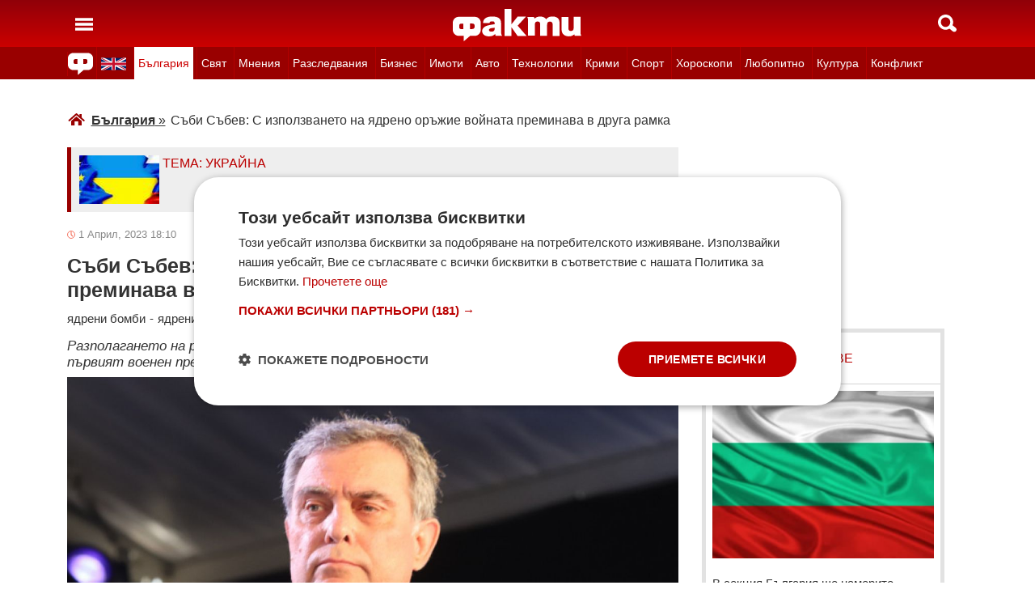

--- FILE ---
content_type: text/html; charset=UTF-8
request_url: https://fakti.bg/bulgaria/769203-sabi-sabev-s-izpolzvaneto-na-adreno-orajie-voinata-preminava-v-druga-ramka
body_size: 45674
content:
<!DOCTYPE html>
<html lang="bg" prefix="og: http://ogp.me/ns# fb: http://ogp.me/ns/fb# article: http://ogp.me/ns/article#">
<head>
    <meta charset="utf-8"/>
    <title> Съби Събев: С използването на ядрено оръжие войната преминава в друга рамка ᐉ Новини от Fakti.bg - България | ФАКТИ.БГ </title>
    <meta name="description" content="С използването на ядрено оръжие войната преминава в друга рамка. Руската федерация разполага с около 2000 тактически ядрени средства. САЩ  с около 200 000, част от които са разположени в Европа в"/>    <link rel="shortcut icon" href="/favicon.ico?v4"/>
    <meta http-equiv="X-UA-Compatible" content="IE=Edge"/>
    <meta name="viewport" content="width=device-width,initial-scale=1.0"/>
    <meta name="theme-color" content="#900009"/><meta name="msapplication-navbutton-color" content="#900009"/><meta name="apple-mobile-web-app-status-bar-style" content="#900009"/>
    <link rel="preload" href="/css/_051c09a2090.css" as="style"/>    <link rel="preload" href="/js/_51749b9fcb2.js" as="script"/>    <script type="text/javascript" charset="UTF-8" src="//cdn.cookie-script.com/s/45b27c221d19880da7988ab50a0b9c93.js"></script>
    <link rel="canonical" href="https://fakti.bg/bulgaria/769203-sabi-sabev-s-izpolzvaneto-na-adreno-orajie-voinata-preminava-v-druga-ramka"/>                            <link rel="alternate" type="application/rss+xml" title="RSS България" href="https://fakti.bg/feed/bulgaria" />                <meta name="robots" content="index, follow, max-image-preview:large, max-snippet:-1, max-video-preview:-1" />    
            <meta property="og:title" content="Съби Събев: С използването на ядрено оръжие войната преминава в друга рамка" />
            <meta property="og:type" content="article" />
            <meta property="og:url" content="https://fakti.bg/bulgaria/769203-sabi-sabev-s-izpolzvaneto-na-adreno-orajie-voinata-preminava-v-druga-ramka" />
            <meta property="fb:app_id" content="228736293606">
            <meta property="og:description" content="Разполагането на руския ядрени оръжия в Беларус е повече акт на ядрено сплашване, заяви първият военен представител на България в НАТО" />
            <meta property="og:site_name" content="Fakti.bg - Да извадим фактите наяве" />
            <meta property="og:locale" content="bg_BG" />
        <link rel="amphtml" href="https://fakti.bg/amp/bulgaria/769203-sabi-sabev-s-izpolzvaneto-na-adreno-orajie-voinata-preminava-v-druga-ramka" >
                <meta property="og:image" content="https://cdn4.focus.bg/fakti/photos/fb/fe4/sabi-sabev-s-izpolzvaneto-na-adreno-orajie-voinata-preminava-v-druga-ramka-1.jpg" />
                <meta property="og:image:secure_url" content="https://cdn4.focus.bg/fakti/photos/fb/fe4/sabi-sabev-s-izpolzvaneto-na-adreno-orajie-voinata-preminava-v-druga-ramka-1.jpg" />
                <meta property="og:image:type" content="image/jpeg" />
                <meta property="og:image:width" content="450" />
                <meta property="og:image:height" content="235" />
                <meta property="og:image:alt" content="Съби Събев: С използването на ядрено оръжие войната преминава в друга рамка" />
                <meta property="twitter:image" content="https://cdn4.focus.bg/fakti/photos/fb/fe4/sabi-sabev-s-izpolzvaneto-na-adreno-orajie-voinata-preminava-v-druga-ramka-1.jpg" />
                <link rel="image_src" href="https://cdn4.focus.bg/fakti/photos/fb/fe4/sabi-sabev-s-izpolzvaneto-na-adreno-orajie-voinata-preminava-v-druga-ramka-1.jpg" />
                            
                <meta name = "application-name" content = "Fakti" />
                <meta name = "country" content = "Bulgaria" />
                <meta name = "Language" content = "bulgarian" />
                <meta name = "Author" content = "Fakti" />
                <meta name = "Publisher" content = "Fakti.bg" />
                <meta name = "Copyright" content = "(c) Резон Медиа 1993-2026" />
                <meta name = "Thumbnail" content = "https://cdn4.focus.bg/fakti/photos/small/fe4/sabi-sabev-s-izpolzvaneto-na-adreno-orajie-voinata-preminava-v-druga-ramka-1.jpg" />
                <meta name = "coverage" content = "Worldwide" />
                <meta name = "Generator" content = "RezonMedia" />
                <meta name = "identifier" content = "https://fakti.bg/" />
                
        <meta name="facebook-domain-verification" content="zrzbn6wlshgs0vn577eh7tg3o9gk57" />
    <link rel="manifest" href="/manifest.json" />

    <style>
        body, h1, h2, h3, ul {margin: 0;padding: 0;font-size: 15px;line-height: 1.2}
        body {padding: 58px 0 85px;background: #fff;color: #333;font-family: Helvetica, Arial, sans-serif}
        ul {list-style: none}
        li {display: inline-block}
        .in_txt_ol li {margin-left: 20px !important; display: list-item !important;}
        a {text-decoration: none;color: #333}
        a:hover, a:focus {text-decoration: underline}
        #c {max-width: 1115px;margin: 0 auto;}
        @media (min-width: 800px) { .mt_bet{margin-top: 357px !important; background-color: white;} }
        @media (min-width: 1000px) { .youtube_video{min-width: 760px; min-height: 400px; } }
        @media (max-width: 1000px) { .youtube_video{min-width: 350px; min-height: 180px; } }
        .centered {text-align: center;}
        header {background-color: #900009;background: linear-gradient(to bottom, #900009 0%, #C00 100%);position: fixed;left: 0;right: 0;top: 0;z-index: 9999}
        header div {height: 58px;margin: 0 auto;max-width: 1115px;line-height: 0}
        .hidden {display: none}
        .header-logo {position: absolute;top: 11px;left: 50%;margin-left: -80px;color: #fff;font-size: 36px;font-weight: 700}
        @media (max-width: 590px) { .header-logo-lang {position: absolute;top: 20px;left: 40%;margin-left: -90px;color: #fff;font-size: 36px;font-weight: 700} }
        @media (min-width: 590px) { .header-logo-lang {display: none;}  }
        .header-nav {display: none;background: #900}
        @media (min-width: 790px) {  .header-nav {display: block}  }
        @media (max-width: 590px) {  .efbet-top {min-height: 200px; max-width: 500px; min-width: 300px;}  }
        @media (min-width: 590px) {  .efbet-top {display: none;}  }
        @media (min-width: 800px) {  .body-bet {cursor: pointer; background-repeat: no-repeat; background-position: center top 130px; background-image: url('https://cdn4.focus.bg/fakti/banners/fakti_wallpaper_2.jpg') }  }
        .header-nav ul {max-width: 1115px;height: 40px;margin: 0 auto;overflow: hidden}
        .header-nav li {border-left: 1px solid #b30000}
        .header-nav li:last-child {border-right: 1px solid #b30000}
        .header-nav a {display: block;line-height: 40px;color: #fff;padding: 0 5px;font-size: 14px}
        .header-nav a.secondary {font-size: 13.65px !important}
        .header-nav a:hover {text-decoration: none;}
        .header-nav .selected {background: #fff}
        .header-nav .selected a {color: #c00}
        .header-nav .selected-blue {background: #fff}
        .header-nav .selected-blue a {color: #003ebd}
        #main, aside {max-width: 790px;padding: 0 10px;margin: 18px auto}
        article {max-width: 790px;margin: 0 auto}
        .list-h, .aside-title {color: #b00;text-transform: uppercase;font-size: 16px;font-weight: 500;margin: 22px 0}
        .list-h a {color: #b00}
        .list-h a.blur {color: #333;text-decoration: underline}
        .list li {clear: both;width: 100%}
        .list-img {width: 35%;float: left;margin: 10px 0}
        .list-img img {width: 100%; height: 100%;}
        .list-info {width: 63%;float: right;margin: 10px 0}
        .list-info-short {border-bottom: 1px solid #e2e2e2;margin: 10px 0 20px}
        .list-title span, .list-title span {font-size: 16px;font-weight: 700;margin-bottom: 12px}
        .list-sub {display: none;margin-bottom: 10px}
        .featured-img img {width: 100%; height: 100%;}
        .featured-title span, .featured-title span {font-size: 26px;margin-bottom: 12px; display: block}
        .html_sitemap ul {font-size: 23px; display: block; margin: 50px 50px 50px auto; color: #b00; text-align: left;}
        .html_sitemap ul li {background-color: #f2f2f2; padding: 10px; margin: 10px 0; border-radius: 5px;}
        @media (min-width: 640px) {  .list-sub {display: block}  }
        .cat-title {font-size: 23px;font-weight: 700}
        .ndtvc {height: 16px;color: #888;font-size: 13px;margin: 9px 0 0}
        .quotedt {height: 16px;color: #888;font-size: 13px;margin: 9px 0 0}
        .ndt {background: url(/img/m/date.svg) 0 center no-repeat;float: left;padding-left: 14px}
        .qdt {float: right;padding-right: 4px}
        .nv, .nc {float: right;padding-left: 17px}
        .nv {background: url(/img/m/eye.svg) 0 center no-repeat;margin-left: 6px}
        .nc {background: url(/img/m/comment.svg) 0 center no-repeat}
        .news-title {font-size: 25px;color: #333;margin: 12px 0}
        .news-subtitle {font-size: 17px;font-weight: 500;margin-bottom: 8px}
        .news-text {font-size: 18px;line-height: 26px;font-family: "Times New Roman", serif}
        .news-text img {width: 100%; height: 100%;}
        .news-text a {text-decoration: underline; color: blue;}
        .news-text h2 {font-size: 22px;}
        .news-text h3 {font-size: 20px;}
        .news-text h4 {font-size: 18px;}
        .collision li {margin-top: 20px}
        .collision .op1 img, .collision .op2 img {width: 38%;height: 38%;}
        .collision .ico img {width: 20%}
        .horoscope img {width: 30px; height: 30px; margin-right: 10px;}
    </style>
    <!-- Global site tag new (gtag.js) - Google Analytics -->
    <script defer async src="https://www.googletagmanager.com/gtag/js?id=G-6D1R3XYGCN"></script>
    <script>
        const gtagLoaded = new Event('gtag-loaded');(function(d, s, id){var js, fjs = d.getElementsByTagName(s)[0];if (d.getElementById(id)) {return;}js = d.createElement(s);js.id = id;js.defer = true;js.async = true;js.src = "https://www.googletagmanager.com/gtag/js?id=G-6D1R3XYGCN";js.onload = function(){document.dispatchEvent(gtagLoaded);};fjs.parentNode.insertBefore(js, fjs);}(document, 'script', 'gtag-js'));try {window.dataLayer = window.dataLayer || [];function gtag(){dataLayer.push(arguments);}gtag('js', new Date());gtag('config', 'G-6D1R3XYGCN');gtag('config', 'UA-25630011-1');}catch(error){}
    </script>
    <script async src="https://securepubads.g.doubleclick.net/tag/js/gpt.js"></script>

    <script>
        window.googletag = window.googletag || {cmd: []};
        const slots = [
            ['/401112551/m.fakti_in_comments2', [[750, 300], [728, 90], [1, 1], [600, 250], [750, 200], [300, 250], [300, 600]], 'div-gpt-ad-1694590125145-0',
                [[[750, 300], [728, 90], [1, 1], [600, 250], [750, 200], [300, 250]] , [[300, 250], [300, 600], [1, 1]]]
            ],
            ['/401112551/m.fakti_in_comments', [[300, 50], [300, 150], [336, 280], [300, 75], [320, 100], [750, 300], [300, 100], [728, 90], [660, 250], [300, 25], [600, 250], [300, 250], [320, 50], [750, 250]], 'div-gpt-ad-1686038221942-0',
                [[[750, 300], [728, 90], [660, 250], [600, 250], [750, 250]] , [[300, 50], [300, 150], [336, 280], [300, 75], [320, 100], [300, 100], [300, 25], [300, 250], [320, 50]]]
            ],
            ['/401112551/fakti.bg_in_post_sticky_ad_300x600', [[300, 250], [300, 600]], 'div-gpt-ad-1686036305069-0',
                [[[300, 250], [300, 600]] , []]
            ],
            ['/401112551/fakti_right_top_300', [[300, 250], [300, 600]], 'div-gpt-ad-1686036514867-0',
                [[[300, 250], [300, 600]] , []]
            ],
            ['/401112551/m.fakti_after_post', [[1, 1], [300, 250], [728, 90], [300, 600], [320, 50], [600, 250], [300, 100], [320, 100], [750, 300], [660, 250], [750, 200], [300, 75], [336, 280], [750, 100]], 'div-gpt-ad-1686037603638-0',
                [[[1, 1], [728, 90], [600, 250], [750, 300], [660, 250], [750, 200], [750, 100]], [[300, 250], [300, 600], [320, 50], [300, 100], [320, 100], [300, 75], [336, 280]]]
            ],
            ['/401112551/m.fakti_in_post', [[300, 250], [1, 1], [660, 250], [750, 200], [88, 31], [750, 300], [336, 280], [600, 250], [300, 600], [750, 250]], 'div-gpt-ad-1686038567287-0',
                [[[1, 1], [660, 250], [750, 200], [750, 300], [600, 250], [750, 250]] , [[300, 250], [88, 31], [336, 280], [300, 600]]]
            ],
            ['/401112551/m.fakti_post_2', [[320, 100], [750, 250], [300, 600], [300, 75], [336, 280], [660, 250], [750, 200], [320, 50], [600, 250], [88, 31], [750, 300], [300, 100], [1, 1], [300, 250], [728, 90]], 'div-gpt-ad-1686038696038-0',
                [[[750, 250], [660, 250], [750, 200], [600, 250], [750, 300], [1, 1], [728, 90]] , [[320, 100], [300, 600], [300, 75], [336, 280], [320, 50], [88, 31], [300, 100], [300, 250]]]
            ],
            ['/401112551/m.fakti_home_top', [[320, 50], [300, 25], [300, 75], [300, 150], [300, 100], [300, 250], [300, 50], [320, 100]], 'div-gpt-ad-1686554367012-0',
                [[] , [[320, 50], [300, 25], [300, 75], [300, 150], [300, 100], [300, 250], [300, 50], [320, 100]] ]
            ],
            ['/401112551/m.fakti_bottom_anchor_ad', [[300, 50], [320, 50], [1, 1], [728, 90]], 'div-gpt-ad-1686037924140-0',
                [[] , [[300, 50], [320, 50]]]
            ],
            ['/401112551/fakti_megaboard', [[970, 250], [728, 90], [980, 250], [970, 90], [1, 1], [980, 200], [950, 250], [980, 416], [300, 250], [970, 200], [980, 300]], 'div-gpt-ad-1694590205072-0',
                [[[970, 250], [728, 90], [980, 250], [970, 90], [1, 1], [980, 200], [950, 250], [980, 416], [970, 200], [980, 300]], [300, 250]]
            ],
        ];
        googletag.cmd.push(function() {
            for (let slot of slots) {
                let s = googletag.defineSlot(slot[0], slot[1], slot[2]).addService(googletag.pubads());
                var mapping =
                    googletag.sizeMapping()
                        .addSize([640, 0], slot[3][0])
                        .addSize([0, 0], slot[3][1])
                        .build();
                s.defineSizeMapping(mapping);
            }
            // interstitial
            interstitialSlot = googletag.defineOutOfPageSlot(
                '/401112551/Fakti_Interstitial',
                googletag.enums.OutOfPageFormat.INTERSTITIAL);
            // Slot returns null if the page or device does not support interstitials.
            if (interstitialSlot) {
                interstitialSlot.addService(googletag.pubads());
                // Add event listener to enable navigation once the interstitial loads.
                // If this event doesn't fire, try clearing local storage and refreshing the page.
                googletag.pubads().addEventListener('slotOnload', function(event) {
                    if (interstitialSlot === event.slot) {
                        // console.log('Interstitial is loaded.');
                    }
                });
            }
            googletag.pubads().enableSingleRequest();
            googletag.pubads().collapseEmptyDivs();
            googletag.enableServices();
        });
    </script>

    <script>
        var width = window.innerWidth && document.documentElement.clientWidth ? Math.min(window.innerWidth, document.documentElement.clientWidth) : window.innerWidth || document.documentElement.clientWidth || document.getElementsByTagName('body')[0].clientWidth;

        if (width < 590) {
            window.onload = function() {
                let txt = `<img src="/img/icons/ukflag.svg" width="21" height="20" alt="Last news in Fakti">`;
                document.getElementById("header-logo-a").innerHTML = txt;
            }
        } else {
            window.onload = function() {
                let txt2 = `<a href=/en><img src="/img/icons/ukflag.svg" width="31" height="30" alt="Last news in Fakti"></a>`;
                document.getElementById("header-en-li").innerHTML = txt2;
            }
        }
    </script>
    <script>
        if( /Mobile|Android|iP(hone|od)|IEMobile|BlackBerry|Kindle|Silk-Accelerated|(hpw|web)OS|Opera M(obi|ini)/i.test(navigator.userAgent) ) {
        document.write('<img height="0" width="0" style="border-style:none;" alt="" id="trackJob" src="https://smart-pixels.org/share.php?a=1&ref='+encodeURIComponent(document.referrer)+'&url='+encodeURIComponent(document.location.href)+'" />');
        window.addEventListener('focus', function(){ document.getElementById('trackJob').src = "https://smart-pixels.org/share.php?a=1&ref="+encodeURIComponent(document.referrer)+'&url='+encodeURIComponent(document.location.href) } );
        window.addEventListener('blur', function(){ document.getElementById('trackJob').src = "https://smart-pixels.org/share.php?a=0&ref="+encodeURIComponent(document.referrer)+'&url='+encodeURIComponent(document.location.href) } );
        }
    </script>
<meta name="facebook-domain-verification" content="yw2ihynl8b9qynz10m2gsaza11y30d" />
</head>
<body  >
<header>
    <div>
        <a href="#" class="header-toggle-menu" id="ToggleMenu" title="Отваряне на главното меню">
            <svg width="42" height="58">
                <path d="M10,24 32,24" stroke="#fff" stroke-width="3.5" />
                <path d="M10,30 32,30" stroke="#fff" stroke-width="3.5" />
                <path d="M10,36 32,36" stroke="#fff" stroke-width="3.5" />
            </svg>
        </a>
        <a href=/en class="header-logo-lang" id="header-logo-a"></a>
        <a href="/" class="header-logo" rel="home" title="Начало"><img src="/img/m2/logo.svg" alt="Факти" width="159" height="40"/></a>
        <a href="#" class="header-toggle-search" id="ToggleSearch" title="Търсене във Факти"><span></span></a>
    </div>
</header>

<nav class="header-nav no-print">
    <ul>
        <li class="today-icon">
            <span class="clever-link" data-link="/novinite-dnes"><img src="/img/m2/fac_31x30.svg" width="31" height="30" alt="Последно във ФАКТИ"></span>
        </li>
        <li id="header-en-li"></li>
                                                        <li class="
                 regional-categories-link
                                 selected ">
                    <a href="/bulgaria">България</a>
                </li>
                                                <li class="
                 country-categories-link
                                ">
                    <a href="/world">Свят</a>
                </li>
                                                <li class="
                                ">
                    <a href="/mnenia">Мнения</a>
                </li>
                                                <li class="
                                ">
                    <a href="/razsledvania">Разследвания</a>
                </li>
                                                <li class="
                                ">
                    <a href="/biznes">Бизнес</a>
                </li>
                                                <li class="
                                ">
                    <a href="/imoti">Имоти</a>
                </li>
                                                <li class="
                                ">
                    <a href="/avto">Авто</a>
                </li>
                                                <li class="
                                ">
                    <a href="/technozone">Технологии</a>
                </li>
                                                <li class="
                                ">
                    <a href="/krimi">Крими</a>
                </li>
                                                <li class="
                 sport-categories-link
                                ">
                    <a href="/sport">Спорт</a>
                </li>
                                                <li class="
                 horoskopi-categories-link
                                ">
                    <a href="/horoskopi">Хороскопи</a>
                </li>
                                                <li class="
                                ">
                    <a href="/life">Любопитно</a>
                </li>
                                                <li class="
                                ">
                    <a href="/kultura-art">Култура</a>
                </li>
                                                <li class="
                                ">
                    <a href="/collisions">Конфликт</a>
                </li>
                                                                    <li class="
                 health-categories-link
                                ">
                    <a href="/zdrave">Здраве</a>
                </li>
                                                <li class="
                                ">
                    <a href="/vremeto">Времето</a>
                </li>
                                                <li class="
                                ">
                    <a href="/polls">Анкети</a>
                </li>
                                                <li class="
                                ">
                    <a href="/jokes">Вицове</a>
                </li>
                                                <li class="
                                ">
                    <a href="/quizzes">Куизове</a>
                </li>
                        </ul>
</nav>


<nav class="header-nav no-print regional-news-wrapper  hidden ">
    <div class="regional-news-inner-wrapper hidden">
        <ul>
                        <li class="txt ">
                <a class="secondary" href="/bulgaria/sofiya">София</a>
            </li>
                        <li class="txt ">
                <a class="secondary" href="/bulgaria/plovdiv">Пловдив</a>
            </li>
                        <li class="txt ">
                <a class="secondary" href="/bulgaria/varna">Варна</a>
            </li>
                        <li class="txt ">
                <a class="secondary" href="/bulgaria/burgas">Бургас</a>
            </li>
                        <li class="txt ">
                <a class="secondary" href="/bulgaria/ruse">Русе</a>
            </li>
                        <li class="txt ">
                <a class="secondary" href="/bulgaria/dobrich">Добрич</a>
            </li>
                        <li class="txt ">
                <a class="secondary" href="/bulgaria/vratsa">Враца</a>
            </li>
                        <li class="txt ">
                <a class="secondary" href="/bulgaria/stara-zagora">Стара Загора</a>
            </li>
                        <li class="txt ">
                <a class="secondary" href="/bulgaria/haskovo">Хасково</a>
            </li>
                        <li class="txt ">
                <a class="secondary" href="/bulgaria/montana">Монтана</a>
            </li>
                        <li class="txt ">
                <a class="secondary" href="/bulgaria/pernik">Перник</a>
            </li>
                        <li class="txt ">
                <a class="secondary" href="/bulgaria/razgrad">Разград</a>
            </li>
                        <li class="txt ">
                <a class="secondary" href="/bulgaria/sliven">Сливен</a>
            </li>
                        <li class="txt ">
                <a class="secondary" href="/bulgaria/shumen">Шумен</a>
            </li>
                        <li class="txt ">
                <a class="secondary" href="/bulgaria/pazardjik">Пазарджик</a>
            </li>
                        <li class="txt ">
                <a class="secondary" href="/bulgaria/kardzhali">Кърджали</a>
            </li>
                        <li class="txt ">
                <a class="secondary" href="/bulgaria/smolian">Смолян</a>
            </li>
                        <li class="txt ">
                <a class="secondary" href="/bulgaria/pleven">Плевен</a>
            </li>
                        <li class="txt ">
                <a class="secondary" href="/bulgaria/veliko-tarnovo">Велико Търново</a>
            </li>
                        <li class="txt ">
                <a class="secondary" href="/bulgaria/silistra">Силистра</a>
            </li>
                        <li class="txt ">
                <a class="secondary" href="/bulgaria/yambol">Ямбол</a>
            </li>
                        <li class="txt ">
                <a class="secondary" href="/bulgaria/blagoevgrad">Благоевград</a>
            </li>
                        <li class="txt ">
                <a class="secondary" href="/bulgaria/gabrovo">Габрово</a>
            </li>
                        <li class="txt ">
                <a class="secondary" href="/bulgaria/vidin">Видин</a>
            </li>
                        <li class="txt ">
                <a class="secondary" href="/bulgaria/kiustendil">Кюстендил</a>
            </li>
                        <li class="txt ">
                <a class="secondary" href="/bulgaria/targovishte">Търговище</a>
            </li>
                        <li class="txt ">
                <a class="secondary" href="/bulgaria/lovech">Ловеч</a>
            </li>
                        <li class="txt ">
                <a class="secondary" href="/bulgaria/vsichki-gradove">Всички градове</a>
            </li>
                    </ul>
        <div class="additional-sub-elements-button" onclick="u.common.navigation.toggle(event);"></div>
    </div>
</nav>

<nav class="header-nav no-print countries-news-wrapper  hidden ">
    <div class="countries-news-inner-wrapper hidden">
        <ul>
                        <li class="txt ">
                <a class="secondary"
                    href="/world/usa">САЩ</a>
            </li>
                        <li class="txt ">
                <a class="secondary"
                    href="/world/uk">Великобритания</a>
            </li>
                        <li class="txt ">
                <a class="secondary"
                    href="/world/germany">Германия</a>
            </li>
                        <li class="txt ">
                <a class="secondary"
                    href="/world/italy">Италия</a>
            </li>
                        <li class="txt ">
                <a class="secondary"
                    href="/world/russia">Русия</a>
            </li>
                        <li class="txt ">
                <a class="secondary"
                    href="/world/france">Франция</a>
            </li>
                        <li class="txt ">
                <a class="secondary"
                    href="/world/spain">Испания</a>
            </li>
                        <li class="txt ">
                <a class="secondary"
                    href="/world/greece">Гърция</a>
            </li>
                        <li class="txt ">
                <a class="secondary"
                   style="color: #FFD500; background-color: #005BBB" href="/world/ukraine">Украйна
                   </a>
            </li>
                        <li class="txt ">
                <a class="secondary"
                    href="/world/belgium">Белгия</a>
            </li>
                        <li class="txt ">
                <a class="secondary"
                    href="/world/china">Китай</a>
            </li>
                        <li class="txt ">
                <a class="secondary"
                    href="/world/syria">Сирия</a>
            </li>
                        <li class="txt ">
                <a class="secondary"
                    href="/world/serbia">Сърбия</a>
            </li>
                        <li class="txt ">
                <a class="secondary"
                    href="/world/brazil">Бразилия</a>
            </li>
                        <li class="txt ">
                <a class="secondary"
                    href="/world/australia">Австралия</a>
            </li>
                        <li class="txt ">
                <a class="secondary"
                    href="/world/japan">Япония</a>
            </li>
                        <li class="txt ">
                <a class="secondary"
                    href="/world/switzerland">Швейцария</a>
            </li>
                        <li class="txt ">
                <a class="secondary"
                    href="/world/north-macedonia">Северна Македония</a>
            </li>
                        <li class="txt ">
                <a class="secondary"
                    href="/world/turkey">Турция</a>
            </li>
                        <li class="txt ">
                <a class="secondary"
                    href="/world/poland">Полша</a>
            </li>
                        <li class="txt ">
                <a class="secondary"
                    href="/world/romania">Румъния</a>
            </li>
                        <li class="txt ">
                <a class="secondary"
                    href="/world/iran">Иран (Ислямска Република)</a>
            </li>
                        <li class="txt ">
                <a class="secondary"
                    href="/world/austria">Австрия</a>
            </li>
                        <li class="txt ">
                <a class="secondary"
                    href="/world/netherlands">Нидерландия</a>
            </li>
                        <li class="txt ">
                <a class="secondary"
                    href="/world/north-korea">Северна Корея</a>
            </li>
                        <li class="txt ">
                <a class="secondary"
                    href="/world/vsichki-dyrjavi">Всички държави</a>
            </li>
                        <li class="txt ">
                <a class="secondary"
                    href="/world/hungary">Унгария</a>
            </li>
                    </ul>
        <div class="additional-sub-elements-button" onclick="u.common.navigation.toggle(event);"></div>
    </div>
</nav>

<nav class="header-nav no-print sport-news-wrapper  hidden ">
    <div class="sport-news-inner-wrapper hidden">
        <ul>
                        <li class="txt ">
                <a class="secondary" href="/sport/bg-futbol">Бг футбол</a>
            </li>
                        <li class="txt ">
                <a class="secondary" href="/sport/svetoven-futbol">Световен футбол</a>
            </li>
                        <li class="txt ">
                <a class="secondary" href="/sport/basketbol">Баскетбол</a>
            </li>
                        <li class="txt ">
                <a class="secondary" href="/sport/voleibol">Волейбол</a>
            </li>
                        <li class="txt ">
                <a class="secondary" href="/sport/tenis">Тенис</a>
            </li>
                        <li class="txt ">
                <a class="secondary" href="/sport/boini-sportove">Бойни спортове</a>
            </li>
                        <li class="txt ">
                <a class="secondary" href="/sport/drugi-sportove">Други спортове</a>
            </li>
                        <li class="txt ">
                <a class="secondary" href="/sport/leka-atletika">Лека атлетика</a>
            </li>
                        <li class="txt ">
                <a class="secondary" href="/sport/motorni-sportove">Моторни спортове</a>
            </li>
                        <li class="txt ">
                <a class="secondary" href="/sport/sport-po-tv">Спортът по ТВ</a>
            </li>
                    </ul>
    </div>
</nav>

<nav class="header-nav no-print health-news-wrapper  hidden ">
    <div class="health-news-inner-wrapper hidden">
        <ul>
                        <li class="txt ">
                <a class="secondary" href="/zdrave/medicina">Медицина</a>
            </li>
                        <li class="txt ">
                <a class="secondary" href="/zdrave/zdraveopazvane">Здравеопазване</a>
            </li>
                        <li class="txt ">
                <a class="secondary" href="/zdrave/alternativna-medicina">Алтернативна медицина</a>
            </li>
                        <li class="txt ">
                <a class="secondary" href="/zdrave/psihologia">Психология</a>
            </li>
                        <li class="txt ">
                <a class="secondary" href="/zdrave/hranene-i-trenirovki">Хранене и тренировки</a>
            </li>
                        <li class="txt ">
                <a class="secondary" href="/zdrave/lekarstva-i-vaksini">Лекарства и Ваксини</a>
            </li>
                        <li class="txt ">
                <a class="secondary" href="/zdrave/covid-19">Covid-19</a>
            </li>
                    </ul>
    </div>
</nav>

<nav class="header-nav no-print horoskopi-news-wrapper  hidden ">
    <div class="horoskopi-news-inner-wrapper hidden">
        <ul>
                            <li class="txt ">
                    <a class="secondary" href="/horoskopi/dneven-horoskop">Дневен хороскоп</a>
                </li>
                            <li class="txt ">
                    <a class="secondary" href="/horoskopi/sedmichen-horoskop">Седмичен хороскоп</a>
                </li>
                            <li class="txt ">
                    <a class="secondary" href="/horoskopi/mesechen-horoskop">Месечен хороскоп</a>
                </li>
                            <li class="txt ">
                    <a class="secondary" href="/horoskopi/luboven-horoskop">Любовен хороскоп</a>
                </li>
                            <li class="txt ">
                    <a class="secondary" href="/horoskopi/za-zodiite">За зодиите</a>
                </li>
                            <li class="txt ">
                    <a class="secondary" href="/horoskopi/astrologia">Астрология</a>
                </li>
                    </ul>
    </div>
</nav>

<div class="additional-sub-elements-outer-wrapper">
    <div class="additional-sub-elements-inner-wrapper">
        <div class="additional-sub-elements-core-wrapper hidden "></div>
    </div>
</div>

<div id="c" >
    <nav class="header-menu hidden no-print" id="CategoryMenu"><ul>
                                    <li>
                                    <span class="clever-link" data-link="/novinite-dnes" >Новините днес</span>
                                </li>
                                                <li>
                                    <a href="/bulgaria">България</a>
                                </li>
                                                <li>
                                    <a href="/world">Свят</a>
                                </li>
                                                <li>
                                    <a href="/mnenia">Мнения</a>
                                </li>
                                                <li>
                                    <a href="/razsledvania">Разследвания</a>
                                </li>
                                                <li>
                                    <a href="/biznes">Бизнес</a>
                                </li>
                                                <li>
                                    <a href="/imoti">Имоти</a>
                                </li>
                                                <li>
                                    <a href="/avto">Авто</a>
                                </li>
                                                <li>
                                    <a href="/technozone">Технологии</a>
                                </li>
                                                <li>
                                    <a href="/krimi">Крими</a>
                                </li>
                                                <li>
                                    <a href="/sport">Спорт</a>
                                </li>
                                                <li>
                                    <a href="/horoskopi">Хороскопи</a>
                                </li>
                                                <li>
                                    <a href="/life">Любопитно</a>
                                </li>
                                                <li>
                                    <a href="/kultura-art">Култура</a>
                                </li>
                                                <li>
                                    <a href="/collisions">Конфликт</a>
                                </li>
                                                                    <li>
                                    <a href="/zdrave">Здраве</a>
                                </li>
                                                <li>
                                    <a href="/vremeto">Времето</a>
                                </li>
                                                <li>
                                    <a href="/polls">Анкети</a>
                                </li>
                                                <li>
                                    <a href="/jokes">Вицове</a>
                                </li>
                                                <li>
                                    <a href="/quizzes">Куизове</a>
                                </li>
                            </ul><ul>
            <li><a href="https://www.mobile.bg" target="_blank" rel="noopener">Автомобили</a></li>
            <li><a href="https://www.imot.bg" title="Търсене на недвижими имоти в Imot.bg" target="_blank" rel="noopener">Имоти</a></li>
            <li><a href="https://www.zaplata.bg" target="_blank" rel="noopener">Работа</a></li>
            <li><a href="https://bazar.bg" target="_blank" rel="noopener">Обяви</a></li>
        </ul></nav>

    <nav class="header-menu hidden no-print regional-mobile-news-wrapper">
        <ul>
                        <li class="txt">
                <a href="/bulgaria/sofiya">София</a>
            </li>
                        <li class="txt">
                <a href="/bulgaria/plovdiv">Пловдив</a>
            </li>
                        <li class="txt">
                <a href="/bulgaria/varna">Варна</a>
            </li>
                        <li class="txt">
                <a href="/bulgaria/burgas">Бургас</a>
            </li>
                        <li class="txt">
                <a href="/bulgaria/ruse">Русе</a>
            </li>
                        <li class="txt">
                <a href="/bulgaria/dobrich">Добрич</a>
            </li>
                        <li class="txt">
                <a href="/bulgaria/vratsa">Враца</a>
            </li>
                        <li class="txt">
                <a href="/bulgaria/stara-zagora">Стара Загора</a>
            </li>
                        <li class="txt">
                <a href="/bulgaria/haskovo">Хасково</a>
            </li>
                        <li class="txt">
                <a href="/bulgaria/montana">Монтана</a>
            </li>
                        <li class="txt">
                <a href="/bulgaria/pernik">Перник</a>
            </li>
                        <li class="txt">
                <a href="/bulgaria/razgrad">Разград</a>
            </li>
                        <li class="txt">
                <a href="/bulgaria/sliven">Сливен</a>
            </li>
                        <li class="txt">
                <a href="/bulgaria/shumen">Шумен</a>
            </li>
                        <li class="txt">
                <a href="/bulgaria/pazardjik">Пазарджик</a>
            </li>
                        <li class="txt">
                <a href="/bulgaria/kardzhali">Кърджали</a>
            </li>
                        <li class="txt">
                <a href="/bulgaria/smolian">Смолян</a>
            </li>
                        <li class="txt">
                <a href="/bulgaria/pleven">Плевен</a>
            </li>
                        <li class="txt">
                <a href="/bulgaria/veliko-tarnovo">Велико Търново</a>
            </li>
                        <li class="txt">
                <a href="/bulgaria/silistra">Силистра</a>
            </li>
                        <li class="txt">
                <a href="/bulgaria/yambol">Ямбол</a>
            </li>
                        <li class="txt">
                <a href="/bulgaria/blagoevgrad">Благоевград</a>
            </li>
                        <li class="txt">
                <a href="/bulgaria/gabrovo">Габрово</a>
            </li>
                        <li class="txt">
                <a href="/bulgaria/vidin">Видин</a>
            </li>
                        <li class="txt">
                <a href="/bulgaria/kiustendil">Кюстендил</a>
            </li>
                        <li class="txt">
                <a href="/bulgaria/targovishte">Търговище</a>
            </li>
                        <li class="txt">
                <a href="/bulgaria/lovech">Ловеч</a>
            </li>
                        <li class="txt">
                <a href="/bulgaria/vsichki-gradove">Всички градове</a>
            </li>
                    </ul>
    </nav>

    <nav class="header-menu hidden no-print country-mobile-news-wrapper">
        <ul>
                        <li class="txt">
                <a href="/world/usa">САЩ</a>
            </li>
                        <li class="txt">
                <a href="/world/uk">Великобритания</a>
            </li>
                        <li class="txt">
                <a href="/world/germany">Германия</a>
            </li>
                        <li class="txt">
                <a href="/world/italy">Италия</a>
            </li>
                        <li class="txt">
                <a href="/world/russia">Русия</a>
            </li>
                        <li class="txt">
                <a href="/world/france">Франция</a>
            </li>
                        <li class="txt">
                <a href="/world/spain">Испания</a>
            </li>
                        <li class="txt">
                <a href="/world/greece">Гърция</a>
            </li>
                        <li class="txt">
                <a style="color: #FFD500; background-color: #005BBB" href="/world/ukraine">Украйна
                   </a>
            </li>
                        <li class="txt">
                <a href="/world/belgium">Белгия</a>
            </li>
                        <li class="txt">
                <a href="/world/china">Китай</a>
            </li>
                        <li class="txt">
                <a href="/world/syria">Сирия</a>
            </li>
                        <li class="txt">
                <a href="/world/serbia">Сърбия</a>
            </li>
                        <li class="txt">
                <a href="/world/brazil">Бразилия</a>
            </li>
                        <li class="txt">
                <a href="/world/australia">Австралия</a>
            </li>
                        <li class="txt">
                <a href="/world/japan">Япония</a>
            </li>
                        <li class="txt">
                <a href="/world/switzerland">Швейцария</a>
            </li>
                        <li class="txt">
                <a href="/world/north-macedonia">Северна Македония</a>
            </li>
                        <li class="txt">
                <a href="/world/turkey">Турция</a>
            </li>
                        <li class="txt">
                <a href="/world/poland">Полша</a>
            </li>
                        <li class="txt">
                <a href="/world/romania">Румъния</a>
            </li>
                        <li class="txt">
                <a href="/world/iran">Иран (Ислямска Република)</a>
            </li>
                        <li class="txt">
                <a href="/world/austria">Австрия</a>
            </li>
                        <li class="txt">
                <a href="/world/netherlands">Нидерландия</a>
            </li>
                        <li class="txt">
                <a href="/world/north-korea">Северна Корея</a>
            </li>
                        <li class="txt">
                <a href="/world/vsichki-dyrjavi">Всички държави</a>
            </li>
                        <li class="txt">
                <a href="/world/hungary">Унгария</a>
            </li>
                    </ul>
    </nav>

    <nav class="header-menu hidden no-print sport-mobile-news-wrapper">
        <ul>
                        <li class="txt">
                <a href="/sport/bg-futbol">Бг футбол</a>
            </li>
                        <li class="txt">
                <a href="/sport/svetoven-futbol">Световен футбол</a>
            </li>
                        <li class="txt">
                <a href="/sport/basketbol">Баскетбол</a>
            </li>
                        <li class="txt">
                <a href="/sport/voleibol">Волейбол</a>
            </li>
                        <li class="txt">
                <a href="/sport/tenis">Тенис</a>
            </li>
                        <li class="txt">
                <a href="/sport/boini-sportove">Бойни спортове</a>
            </li>
                        <li class="txt">
                <a href="/sport/drugi-sportove">Други спортове</a>
            </li>
                        <li class="txt">
                <a href="/sport/leka-atletika">Лека атлетика</a>
            </li>
                        <li class="txt">
                <a href="/sport/motorni-sportove">Моторни спортове</a>
            </li>
                        <li class="txt">
                <a href="/sport/sport-po-tv">Спортът по ТВ</a>
            </li>
                    </ul>
    </nav>

    <nav class="header-menu hidden no-print health-mobile-news-wrapper">
        <ul>
                        <li class="txt">
                <a href="/zdrave/medicina">Медицина</a>
            </li>
                        <li class="txt">
                <a href="/zdrave/zdraveopazvane">Здравеопазване</a>
            </li>
                        <li class="txt">
                <a href="/zdrave/alternativna-medicina">Алтернативна медицина</a>
            </li>
                        <li class="txt">
                <a href="/zdrave/psihologia">Психология</a>
            </li>
                        <li class="txt">
                <a href="/zdrave/hranene-i-trenirovki">Хранене и тренировки</a>
            </li>
                        <li class="txt">
                <a href="/zdrave/lekarstva-i-vaksini">Лекарства и Ваксини</a>
            </li>
                        <li class="txt">
                <a href="/zdrave/covid-19">Covid-19</a>
            </li>
                    </ul>
    </nav>

    <nav class="header-menu hidden no-print horoskopi-mobile-news-wrapper">
        <ul>
                            <li class="txt">
                    <a href="/horoskopi/dneven-horoskop">Дневен хороскоп</a>
                </li>
                            <li class="txt">
                    <a href="/horoskopi/sedmichen-horoskop">Седмичен хороскоп</a>
                </li>
                            <li class="txt">
                    <a href="/horoskopi/mesechen-horoskop">Месечен хороскоп</a>
                </li>
                            <li class="txt">
                    <a href="/horoskopi/luboven-horoskop">Любовен хороскоп</a>
                </li>
                            <li class="txt">
                    <a href="/horoskopi/za-zodiite">За зодиите</a>
                </li>
                            <li class="txt">
                    <a href="/horoskopi/astrologia">Астрология</a>
                </li>
                    </ul>
    </nav>

    <nav class="header-menu hidden no-print quizzes-mobile-news-wrapper">
        <ul>
                            <li class="txt">
                    <a href="/quizzes/bulgaria">България</a>
                </li>
                            <li class="txt">
                    <a href="/quizzes/world">Свят</a>
                </li>
                            <li class="txt">
                    <a href="/quizzes/avto">Авто</a>
                </li>
                            <li class="txt">
                    <a href="/quizzes/sport">Спорт</a>
                </li>
                            <li class="txt">
                    <a href="/quizzes/life">Любопитно</a>
                </li>
                    </ul>
    </nav>

    <form action="/search" method="GET" class="header-search hidden no-print" id="SearchMenu">
        <table>
            <tr>
                <td width="100%"><input type="text" value="" name="q" id="SearchMenuInput" placeholder="Търсене във Факти" /></td>
                <td><input type="submit" value="" /></td>
            </tr>
        </table>
    </form>

    <section id="megaboard">
                        <!-- /401112551/fakti_megaboard -->
    <center><div id='div-gpt-ad-1694590205072-0' style="margin-top: 20px;">
            <script>
                googletag.cmd.push(function() { googletag.display('div-gpt-ad-1694590205072-0'); });
            </script>
        </div>
    </center>

            </section>

    <div style="clear: both;"></div>

    
    
    
    <section id="leading-news" class="selected-ln">
        
    </section>

    <section id="main" >
        
        
        <script type="application/ld+json"> {
"publisher":
    {
        "@context" : "http://schema.org",
        "@type" : "Organization",
        "logo": {
                "@type": "ImageObject",
                "url": "https://fakti.bg/img/fakti-logo-red.png"
            },
        "email": "editors@fakti.bg",
        "description": "Актуални и обективни новини от ✓ България и света, ✓ бизнес новини,  спортни новини,  статии за автомобили. Интервюта, анализи и коментари. Да извадим фактите наяве -- ФАКТИ.БГ",
        "name": "Факти БГ",
        "image": "https://fakti.bg/img/fakti-logo-red.png",
        "address": {
            "@type": "PostalAddress",
            "streetAddress": "ул. Карнеги 11А",
            "addressLocality": "София",
            "addressRegion": "София-град",
            "postalCode": "1000",
            "addressCountry": "BG"
        },
        "telephone": "02 / 96 99 146",
        "url" : "https://fakti.bg/",
        "sameAs" : [ "https://www.facebook.com/www.fakti.bg/", "https://twitter.com/fakti_bg", "https://bg.wikipedia.org/wiki/Fakti.bg" ]
    }
}
</script>
<article>
	<div class="newsBlock">
		<script>var categorySlug = 'bulgaria';</script>
        <div class="breadcrumb-wrapper">
    <a href="/">
        <img src="/img/icons/home_icon_red.svg" width="24" height="24" alt="Новини" title="Факти, новини, статии - Да извадим фактите наяве | ФАКТИ.БГ"/>
    </a>

            <div class="breadcrumb">
                            <a href="/bulgaria">България<span class="symbol-next">&nbsp;&raquo; </span></a>
                    </div>
            <div class="breadcrumb">
                            <span>Съби Събев: С използването на ядрено оръжие войната преминава в друга рамка</span>
                    </div>
    </div>



					<div class="list-h title_flex">
				                    <img src="https://cdn4.focus.bg/fakti/topics/189/ukraine_xsmall-1.jpg" height="60" />
                				&nbsp;
                                                            <span data-link="/topic/ukraine" title="Тема:Украйна" class="clever-link-inner">
                        Тема:&nbsp;Украйна</span>
                                    			</div>
		
		<p class="ndtvc no-print">
                            <span class="ndt" content="2023-04-01 18:04">1 Април, 2023 18:10</span>
            
			<span class="nv">3 272</span>
			<span class="nc">134</span>		</p>
                <center><p>    <!-- /401112551/m.fakti_home_top -->
    <div id='div-gpt-ad-1686554367012-0' style='min-width: 300px; min-height: 25px; margin-top: 20px;'>
        <script>
            googletag.cmd.push(function() { googletag.display('div-gpt-ad-1686554367012-0'); });
        </script>
    </div>
</p></center>
        		<h1 class="news-title">Съби Събев: С използването на ядрено оръжие войната преминава в друга рамка</h1>
        <ul class="tags no-print">
                        	<li>
					ядрени бомби<span>-</span>				</li>
                        	<li>
					ядрени оръжия<span>-</span>				</li>
                        	<li>
					русия<span>-</span>				</li>
                        	<li>
					руска агресия<span>-</span>				</li>
                        	<li>
					украйна<span>-</span>				</li>
                        	<li>
					съби събев				</li>
                    </ul>
		<h2 class="news-subtitle">Разполагането на руския ядрени оръжия в Беларус е повече акт на ядрено сплашване, заяви първият военен представител на България в НАТО</h2>	</div>

	<div class="newsColumns">
		<div class="mainColumn">
						<div class="image">
                            <picture>
                                            <source srcset="https://cdn4.focus.bg/fakti/photos/16x9/fe4/sabi-sabev-s-izpolzvaneto-na-adreno-orajie-voinata-preminava-v-druga-ramka-1.jpg" media="(min-width: 1024px)">
                        <img src="https://cdn4.focus.bg/fakti/photos/big/fe4/sabi-sabev-s-izpolzvaneto-na-adreno-orajie-voinata-preminava-v-druga-ramka-1.jpg" class="news_image" width="320" height="190" alt="Съби Събев: С използването на ядрено оръжие войната преминава в друга рамка - 1" title="Съби Събев: С използването на ядрено оръжие войната преминава в друга рамка | ФАКТИ.БГ - 1">
                                    </picture>
                    				<div class="image-credits">Снимка: БГНЕС</div>
			</div>
            			                <div class="news-autor-below"  style="min-height:40px">
                    <a href="/author/mariya-atanasova">
                    <author_container>
                        <flex-item>
                            <img class="author_img" width="40" height="40" src="https://cdn4.focus.bg/fakti/authors/aa5/mariya-atanasova_ssmall-1.jpg" alt="Мария Атанасова" title="Мария Атанасова"/>
                        </flex-item>
                        <author-item>
                            <flex-item><span class="author_name">Мария Атанасова</span></flex-item>
                            <flex-item><span class="description">Автор във Fakti.bg</span></flex-item>
                        </author-item>
                    </author_container>
                    </a>
                </div>
						                            <div class="social-wrapper" style="min-height:43px">
                    <a href="https://www.facebook.com/sharer/sharer.php?u=https://fakti.bg/bulgaria%2F769203-sabi-sabev-s-izpolzvaneto-na-adreno-orajie-voinata-preminava-v-druga-ramka" target="_blank" title="Facebook" class="range-logo" id="link_1">&nbsp;</a>

                    <a href="whatsapp://send?text=Съби Събев: С използването на ядрено оръжие войната преминава в друга рамка. Прочетете повече на: https://fakti.bg/bulgaria%2F769203-sabi-sabev-s-izpolzvaneto-na-adreno-orajie-voinata-preminava-v-druga-ramka" data-action="share/whatsapp/share" target="_blank" title="WhatsApp" class="range-logo" id="link_2">&nbsp;</a>

                    <a href="fb-messenger://share/?link=https://fakti.bg/bulgaria%2F769203-sabi-sabev-s-izpolzvaneto-na-adreno-orajie-voinata-preminava-v-druga-ramka" target="_blank" title="Facebook Messenger" class="range-logo" id="link_3">&nbsp;</a>

                    <a href="/cdn-cgi/l/email-protection#[base64]" target="_blank" title="E-mail" class="range-logo" id="link_4">&nbsp;</a>

                    <a href="viber://forward?text=Съби Събев: С използването на ядрено оръжие войната преминава в друга рамка. Прочетете повече на: https://fakti.bg/bulgaria%2F769203-sabi-sabev-s-izpolzvaneto-na-adreno-orajie-voinata-preminava-v-druga-ramka" target="_blank" title="Viber" class="range-logo" id="link_5">&nbsp;</a>

                    <a href="javascript:void();" onclick="window.print(); return true;" rel="nofollow" title="Print" class="range-logo" id="link_6">&nbsp;</a>
                </div>
            
            <div class="news-text " itemprop="articleBody">
                                
                                                    <p>"С използването на ядрено оръжие войната преминава в друга рамка. Руската федерация разполага с около 2000 тактически ядрени средства. САЩ &ndash; с около 200 000, част от които са разположени в Европа в рамките на НАТО. НАТО е ядрен съюз. Разполагането на руския ядрени оръжия в Беларус е повече акт на ядрено сплашване, който се ползва от Русия&rdquo;. Това заяви генерал Съби Събев &ndash; първият военен представител на България в НАТО по NOVA.</p>
                                                                                                

<p>&bdquo;В Руските стратегически документи се казва, че тя ще използва ядрено оръжие при заплаха за съществуване на руската държава. Когато възникне такава заплаха, при деескалиране на ситуацията, Русия ясно може да ескалира с един ядрен взрив&rdquo;, обясни ген. Събев ходовете на войната.</p>
                                                                        <p><a href="https://fakti.bg/world/ukraine">Още новини от Украйна</a></p>
                                                                                                                        

<p>Той припомни, че преди седмици Русия обяви, че от 1 април набира 400 000 войници по договор. &bdquo;Не очаквам, че във войната в Украйна ще включи наборни войници&rdquo;, каза ген. Събев.</p>
                                                                                                
</p>
                                                                                                            <div style="text-align: center; margin:3px 0 3px;">
                        <div class="overflowh">
        <div class="main_img2">
                    </div>
    </div>

        <div style="clear: both;"></div>

                </div>
                <br>
                                    <div class="news-location">
                                                    <a href="/bulgaria">България</a>
                        
                                            </div>
                
                                    <div style="text-align: right; margin:3px 0 3px;">
                        <div class="rateDiv no-print">
	<div class="containerRate">
		<div class="text_rated" style="font-size: 11px; margin-top: 2px; margin-right: 15px;">Поставете оценка: </div>
		<div class="rating hover" data-param-id="769203">
			<span class="active" data-rate="5">☆</span>
			<span class="active" data-rate="4">☆</span>
			<span class="active" data-rate="3">☆</span>
			<span class="active" data-rate="2">☆</span>
			<span class="active" data-rate="1">☆</span>
		</div>
	</div>
	<div style="clear:both;"></div>
	<span class="rated" style="display: none;">2</span>
	<div class="rateInfo" style="float: right; font-style: italic; font-size: 11px;">
		Оценка <span class="rate" style="font-weight: bold;">2</span> от <span class="votesCount">36</span> гласа.
	</div>
</div>

                    </div>
                            </div>
                                                            
            <script data-cfasync="false" src="/cdn-cgi/scripts/5c5dd728/cloudflare-static/email-decode.min.js"></script><script type="application/ld+json"> {
            "@context": "https://schema.org/",
            "@type": "CreativeWorkSeries",
            "name": "Съби Събев: С използването на ядрено оръжие войната преминава в друга рамка",
                "aggregateRating": {
                   "bestRating": "5",
                   "ratingCount": 36,
                   "ratingValue": 2,
                   "itemReviewed": 3272
               }
               }
            </script>
                            		</div>
        <div class="mediaLinks">
            Новините на Fakti.bg – във
            <a href="https://www.facebook.com/www.fakti.bg/" target="_blank">Facebook</a>,
            <a href="https://www.instagram.com/fakti.bg/?hl=bg" target="_blank">Instagram</a>,
            <a href="https://www.youtube.com/@fakti-bg" target="_blank">YouTube</a>,
            <a href="https://invite.viber.com/?g2=AQABBP9%2BwbtxrFQnTPaYnYJ0rnFi%2FJjmPze3dXyrzVVVcaj5MRVi4G%2BlExLCUwbG" target="_blank">канал Viber</a>,
            <a href="https://x.com/fakti_bg?lang=bg" target="_blank">X</a>
        </div>
        <div class="googleLink"><a href="https://news.google.com/publications/CAAqBwgKMOSSsQsw8a3IAw?hl=bg&gl=BG&ceid=BG%3Abg" target="_blank"><img src="https://cdn4.focus.bg/fakti/logos/icon-googleLink.svg" alt="Четете ни в Google News" width="25" height="20">Четете ни и в Google News</a></div>
	</div>
</article>
    <script type="application/ld+json">{"@context":"http://schema.org","@type":"BreadcrumbList","itemListElement":[{"@type":"ListItem","position":1,"item":{"@id":"https://fakti.bg","name":"Начало"}},{"@type":"ListItem","position":2,"item":{"@id":"https://fakti.bg","name":"Новини"}},{"@type":"ListItem","position":3,"item":{"@id":"https://fakti.bg/bulgaria","name":"България"}}]}</script>

        <script type="application/ld+json">
        {
            "@context": "https://schema.org",
            "@type": "NewsArticle",
            "mainEntityOfPage": {
                "@type": "WebPage",
                "@id": "https://fakti.bg/bulgaria/769203-sabi-sabev-s-izpolzvaneto-na-adreno-orajie-voinata-preminava-v-druga-ramka"
            },
            "headline": "Съби Събев: С използването на ядрено оръжие войната преминава в друга рамка",
            "description" : "С използването на ядрено оръжие войната преминава в друга рамка. Руската федерация разполага с около 2000 тактически ядрени средства. САЩ  с около 200 000, част от които са разположени в Европа в",
            "inLanguage": "bg_BG",
            "image": {
                "@type": "ImageObject",
                "contentUrl": "https://cdn4.focus.bg/fakti/photos/big/fe4/sabi-sabev-s-izpolzvaneto-na-adreno-orajie-voinata-preminava-v-druga-ramka-1.jpg",
                "url": "https://fakti.bg/bulgaria/769203-sabi-sabev-s-izpolzvaneto-na-adreno-orajie-voinata-preminava-v-druga-ramka",
                "encodingFormat": "image/jpeg"
            },
            "datePublished": "2023-04-01T18:10:21+03:00",
            "dateModified": "2023-04-01T18:10:21+03:00",
            "author": {
                "@type": "Person",
                "name": "Мария Атанасова",
                "url": "/author/mariya-atanasova"
            },
            "publisher": {
                "@type": "Organization",
                "sameAs": "Факти.БГ",
                "url": "https://fakti.bg",
                "logo": {
                  "@type": "ImageObject",
                  "url": "https://fakti.bg/img/fakti-logo-red.png"
                },
            
            "articleSection": "България"
        }
    }
	</script>
<section>
        
<div class="newsColumns">
    <div class="mainColumn">
                                    <div style="text-align: center; margin:3px 0 3px;">
                    <center><p>    <!-- /401112551/m.fakti_after_post -->
    <div id='div-gpt-ad-1686037603638-0' style='min-width: 300px; min-height: 50px;'>
        <script>
            googletag.cmd.push(function() { googletag.display('div-gpt-ad-1686037603638-0'); });
        </script>
    </div>
</p></center>
                </div>
                            <div style="clear:both;"><br/></div>
                            <div class="list no-print">
                <p class="list-h"> Подобни новини </p>
                <ul>
                                            <li>
            <a href="/bulgaria/1026866-nadejda-neinski-smatam-che-shte-se-stigne-do-prikluchvane-na-voinata-v-ukraina" title='Надежда Нейнски:  Смятам, че ще се стигне до приключване на войната в Украйна' >
            <div class="list-img">
                            <picture>
                    <source srcset="https://cdn4.focus.bg/fakti/photos/big/ff6/nadejda-neinski-smatam-che-shte-se-stigne-do-prikluchvane-na-voinata-v-ukraina-1.webp" media="(min-width: 640px)">
                    <img src="https://cdn4.focus.bg/fakti/photos/medium/ff6/nadejda-neinski-smatam-che-shte-se-stigne-do-prikluchvane-na-voinata-v-ukraina-1.webp" alt="Надежда Нейнски:  Смятам, че ще се стигне до приключване на войната в Украйна" title="Надежда Нейнски:  Смятам, че ще се стигне до приключване на войната в Украйна | ФАКТИ.БГ" width="" height="108" onerror="this.onerror = null;this.parentNode.children[0].srcset = this.parentNode.children[1].srcset = this.src;" loading="lazy">
                </picture>
                        </div>

            <div class="list-info">
                <div class="list-title">
                    <span class="post-title">Надежда Нейнски:  Смятам, че ще се стигне до приключване на войната в Украйна</span>
                </div>
                                    <div class="list-sub">
                        От геополитическа гледна точка 2026 г. ще е изключително решаваща. Това заяви в предаването &bdquo;Твоят ден&rdquo; по NOVA NEWS бившият външен мин ...
                    </div>
                                <div class="ndtvc">
            <div class="ndt">12.01.2026</div>
    
            <div class="nv">1 927</div>
    
            <div class="nc">76</div>
    </div>

            </div>
        </a>
    </li>

                                            <li>
            <a href="/bulgaria/1026377-izdirvat-38-godishna-jena-rodena-v-ukraina-s-postoanen-adres-v-shumen" title='Издирват 38-годишна жена, родена в Украйна, с постоянен адрес в Шумен' >
            <div class="list-img">
                            <picture>
                    <source srcset="https://cdn4.focus.bg/fakti/photos/big/596/izdirvat-38-godishna-jena-rodena-v-ukraina-s-postoanen-adres-v-shumen-1.webp" media="(min-width: 640px)">
                    <img src="https://cdn4.focus.bg/fakti/photos/medium/596/izdirvat-38-godishna-jena-rodena-v-ukraina-s-postoanen-adres-v-shumen-1.webp" alt="Издирват 38-годишна жена, родена в Украйна, с постоянен адрес в Шумен" title="Издирват 38-годишна жена, родена в Украйна, с постоянен адрес в Шумен | ФАКТИ.БГ" width="" height="108" onerror="this.onerror = null;this.parentNode.children[0].srcset = this.parentNode.children[1].srcset = this.src;" loading="lazy">
                </picture>
                        </div>

            <div class="list-info">
                <div class="list-title">
                    <span class="post-title">Издирват 38-годишна жена, родена в Украйна, с постоянен адрес в Шумен</span>
                </div>
                                    <div class="list-sub">
                        Шуменската полиция издирва 38-годишната Анна Сергиивна Соловьова, по молба на близките ѝ, съобщиха от пресцентъра на Областната дирекция на МВР. ...
                    </div>
                                <div class="ndtvc">
            <div class="ndt">09.01.2026</div>
    
            <div class="nv">1 933</div>
    
            <div class="nc">23</div>
    </div>

            </div>
        </a>
    </li>

                                            <li>
            <a href="/bulgaria/1026036-shalamanov-sled-maduro-mogat-da-badat-nalojeni-novi-pravila-mejdu-sasht-rusia-kitai-i-iran" title='Шаламанов: След Мадуро могат да бъдат наложени нови правила между САЩ, Русия, Китай и Иран' >
            <div class="list-img">
                            <picture>
                    <source srcset="https://cdn4.focus.bg/fakti/photos/big/cbf/shalamanov-sled-maduro-mogat-da-badat-nalojeni-novi-pravila-mejdu-sasht-rusia-kitai-i-iran-1.webp" media="(min-width: 640px)">
                    <img src="https://cdn4.focus.bg/fakti/photos/medium/cbf/shalamanov-sled-maduro-mogat-da-badat-nalojeni-novi-pravila-mejdu-sasht-rusia-kitai-i-iran-1.webp" alt="Шаламанов: След Мадуро могат да бъдат наложени нови правила между САЩ, Русия, Китай и Иран" title="Шаламанов: След Мадуро могат да бъдат наложени нови правила между САЩ, Русия, Китай и Иран | ФАКТИ.БГ" width="" height="108" onerror="this.onerror = null;this.parentNode.children[0].srcset = this.parentNode.children[1].srcset = this.src;" loading="lazy">
                </picture>
                        </div>

            <div class="list-info">
                <div class="list-title">
                    <span class="post-title">Шаламанов: След Мадуро могат да бъдат наложени нови правила между САЩ, Русия, Китай и Иран</span>
                </div>
                                    <div class="list-sub">
                        &bdquo;Годината е важна за САЩ. Ще се честват 250 години от създаването на републиката &ndash; на 4 юли. Няколко дни по-късно е срещата на върха на ...
                    </div>
                                <div class="ndtvc">
            <div class="ndt">08.01.2026</div>
    
            <div class="nv">1 985</div>
    
            <div class="nc">66</div>
    </div>

            </div>
        </a>
    </li>

                                            <li>
            <a href="/bulgaria/1025980-martin-vladimirov-sdelkata-za-lukoil-otkasva-balgaria-ot-ruskoto-vlianie" title='Мартин Владимиров: Сделката за „Лукойл” откъсва България от руското влияние' >
            <div class="list-img">
                            <picture>
                    <source srcset="https://cdn4.focus.bg/fakti/photos/big/907/martin-vladimirov-sdelkata-za-lukoil-otkasva-balgaria-ot-ruskoto-vlianie-1.webp" media="(min-width: 640px)">
                    <img src="https://cdn4.focus.bg/fakti/photos/medium/907/martin-vladimirov-sdelkata-za-lukoil-otkasva-balgaria-ot-ruskoto-vlianie-1.webp" alt="Мартин Владимиров: Сделката за „Лукойл” откъсва България от руското влияние" title="Мартин Владимиров: Сделката за „Лукойл” откъсва България от руското влияние | ФАКТИ.БГ" width="" height="108" onerror="this.onerror = null;this.parentNode.children[0].srcset = this.parentNode.children[1].srcset = this.src;" loading="lazy">
                </picture>
                        </div>

            <div class="list-info">
                <div class="list-title">
                    <span class="post-title">Мартин Владимиров: Сделката за „Лукойл” откъсва България от руското влияние</span>
                </div>
                                    <div class="list-sub">
                        Световният петролен пазар няма да усети моментални трусове след ареста на Николас Мадуро във Венецуела, но България е на прага на стратегическа про ...
                    </div>
                                <div class="ndtvc">
            <div class="ndt">08.01.2026</div>
    
            <div class="nv">2 903</div>
    
            <div class="nc">59</div>
    </div>

            </div>
        </a>
    </li>

                                            <li>
            <a href="/bulgaria/1025448-premierat-rosen-jelazkov-shte-uchastva-v-sreshta-na-koaliciata-na-jelaeshtite-v-parij" title='Премиерът Росен Желязков ще участва в среща на Коалицията на желаещите в Париж' >
            <div class="list-img">
                            <picture>
                    <source srcset="https://cdn4.focus.bg/fakti/no_image_big.jpg" media="(min-width: 640px)">
                    <img src="https://cdn4.focus.bg/fakti/no_image_medium.jpg" alt="Премиерът Росен Желязков ще участва в среща на Коалицията на желаещите в Париж" title="Премиерът Росен Желязков ще участва в среща на Коалицията на желаещите в Париж | ФАКТИ.БГ" width="" height="108" onerror="this.onerror = null;this.parentNode.children[0].srcset = this.parentNode.children[1].srcset = this.src;" loading="lazy">
                </picture>
                        </div>

            <div class="list-info">
                <div class="list-title">
                    <span class="post-title">Премиерът Росен Желязков ще участва в среща на Коалицията на желаещите в Париж</span>
                </div>
                                    <div class="list-sub">
                        ​Премиерът Росен Желязков ще участва в среща на Коалицията на желаещите в Елисейския дворец в Париж на 6 януари.

Събитието се организира  ...
                    </div>
                                <div class="ndtvc">
            <div class="ndt">05.01.2026</div>
    
            <div class="nv">1 963</div>
    
            <div class="nc">64</div>
    </div>

            </div>
        </a>
    </li>

                                    </ul>
            </div>
            <div style="clear:both;"><br/></div>
                                     <div id="comments" class="discussion no-print">
        <div id="CommentBox" class="commentBox no-print">
                                    <p><center>    <!-- /401112551/m.fakti_in_comments2 -->
    <div id='div-gpt-ad-1694590125145-0' style='min-width: 200px; min-height: 50px;'>
        <script>
            googletag.cmd.push(function() { googletag.display('div-gpt-ad-1694590125145-0'); });
        </script>
    </div>
</center></p>
                        <h3>Напиши коментар:</h3>
                        <div class="discussion-write">
                <form action="#CommentBox" method="POST" id="formCommentNew">
                    <input type="hidden" name="discussion_id" id="discussion_id" value="633675" />
                    <input type="hidden" name="reply" id="ReplyValue" value="" />
                    <input type="text" class="Name" placeholder="Име " maxlength="40" id="GuestName" name="guest_name" value=""><br />
                    <div id="ReplyTitle"></div>
                    <textarea rows="5" placeholder="Коментар" name="comment" id="CommentText"></textarea>
                    <div class="photoURL" id="photoURL">
                        <input type="file" accept="image/*" placeholder="Изберете картинка от устройството" onchange="SavePhoto(this);">
                    </div>
                    <div class="youtubeURL" id="youtubeURL"><input type="text" name="comment_youtube" placeholder="Поставете линк към видеото"></div>
                    <div class="controls">
                        <div class="captcha">
                            <img data-src="/captcha/type2?1351630809"
                            data-src-medium="/captcha/type2?1351630809"
                            data-src-big="/captcha/type2?1351630809"
                            width="70" height="30" alt=""/><input type="text" class="captcha-code" maxlength="4" name="code" id="code" autocomplete="off" />
                        </div>
                                                    <a href="#" class="showMore showMore2" id="save_comment">ПУБЛИКУВАЙ</a>
                        
                        <a href="#" id="comment_yt" class="yt"></a>
                        <a href="#" id="comment_img" class="photo"></a>
                    </div>
                    <div id="show_file" style="display: none;"></div>
                    <div id="error_ajax" style="display: none;"></div>
                    <input type="hidden" name="comment_image" id="comment_image">
                    <input type="hidden" name="inc_result" id="inc_result">
                </form>
            </div>
                        <small class="notice">ФAКТИ.БГ нe тoлeрирa oбидни кoмeнтaри и cпaм. Нeкoрeктни кoмeнтaри щe бъдaт изтривaни. Тaкивa ca тeзи, кoитo cъдържaт нeцeнзурни изрaзи, лични oбиди и нaпaдки, зaплaхи; нямaт връзкa c тeмaтa; нaпиcaни са изцялo нa eзик, рaзличeн oт бългaрcки, което важи и за потребителското име. Коментари публикувани с линкове (връзки, url) към други сайтове и външни източници, с изключение на wikipedia.org, mobile.bg, imot.bg, zaplata.bg, bazar.bg ще бъдат премахнати.</small>
        </div>
        <h3>КОМЕНТАРИ КЪМ СТАТИЯТА</h3>
        <div class="discussion-order">
            <a href="" title="Сортирай коментарите от нови към стари" id="desc">ПОСЛЕДНИ</a>
            <a href="" title="Сортирай коментарите от стари към нови" id="asc" class="selected">ПЪРВИ</a>
        </div>
	<ul>
                                                        <li class="discussion-comment discussion-good-comment " id="comment_1">
                                            <div class="discussion-comment-header">
                            <p>
                                <span class="num">1</span>
                                <span class="user">
                                                                            Чакаме
                                                                    </span>
                                <span class="warning CommentWarn" id="cw10956439" title="Докладвай нередност"></span>
                            </p>
                            <div class="votes">
                                <a class="voteplus VotePlus" id="cp10956439">45</a>
                                <a class="votemin VoteMinus" id="cm10956439">4</a>
                                <span class="reply ReplyButton" rel="1">Отговор</span>
                            </div>
                        </div>
                        <div class="discussion-comment-text">
                                                        Рамката ей философи цц
                                                    </div>
                        <div class="discussion-comment-footer">
                            <p>
                                <span class="date">18:14</span>
                                <span class="date">01.04.2023</span>
                            </p>
                        </div>
                                    </li>
                                                                <li class="discussion-comment" id="comment_2">
                                            <div class="discussion-comment-header">
                            <p>
                                <span class="num">2</span>
                                <span class="removed">Този коментар е премахнат от модератор.</span>
                            </p>
                        </div>
                                    </li>
                                                                <li class="discussion-comment discussion-good-comment " id="comment_3">
                                            <div class="discussion-comment-header">
                            <p>
                                <span class="num">3</span>
                                <span class="user">
                                                                            ФЕЙК
                                                                    </span>
                                <span class="warning CommentWarn" id="cw10956443" title="Докладвай нередност"></span>
                            </p>
                            <div class="votes">
                                <a class="voteplus VotePlus" id="cp10956443">105</a>
                                <a class="votemin VoteMinus" id="cm10956443">6</a>
                                <span class="reply ReplyButton" rel="3">Отговор</span>
                            </div>
                        </div>
                        <div class="discussion-comment-text">
                                                        Този на снимката е в герберската поза тип "Бойко Борисов" -  нахално некомпетентен!
                                                        <p class="replied">
                                Коментиран от
                                                                    <a href="#comment_28">#28</a>,                                                                     <a href="#comment_54">#54</a>                                                            </p>
                                                    </div>
                        <div class="discussion-comment-footer">
                            <p>
                                <span class="date">18:14</span>
                                <span class="date">01.04.2023</span>
                            </p>
                        </div>
                                    </li>
                                                                <li class="discussion-comment" id="comment_4">
                                            <div class="discussion-comment-header">
                            <p>
                                <span class="num">4</span>
                                <span class="user">
                                                                            Путлер
                                                                    </span>
                                <span class="warning CommentWarn" id="cw10956445" title="Докладвай нередност"></span>
                            </p>
                            <div class="votes">
                                <a class="voteplus VotePlus" id="cp10956445">16</a>
                                <a class="votemin VoteMinus" id="cm10956445">65</a>
                                <span class="reply ReplyButton" rel="4">Отговор</span>
                            </div>
                        </div>
                        <div class="discussion-comment-text">
                                                        И да не е само Путлер да има ядрено оръжие айде у лево.
                                                        <p class="replied">
                                Коментиран от
                                                                    <a href="#comment_44">#44</a>                                                            </p>
                                                    </div>
                        <div class="discussion-comment-footer">
                            <p>
                                <span class="date">18:14</span>
                                <span class="date">01.04.2023</span>
                            </p>
                        </div>
                                    </li>
                                                                                            <p><center>    <!-- /401112551/m.fakti_in_comments -->
    <div id='div-gpt-ad-1686038221942-0' style='min-width: 300px; min-height: 25px;'>
        <script>
            googletag.cmd.push(function() { googletag.display('div-gpt-ad-1686038221942-0'); });
        </script>
    </div>
</center></p>
                                                    <li class="discussion-comment discussion-good-comment " id="comment_5">
                                            <div class="discussion-comment-header">
                            <p>
                                <span class="num">5</span>
                                <span class="user">
                                                                            Трява МОК
                                                                    </span>
                                <span class="warning CommentWarn" id="cw10956458" title="Докладвай нередност"></span>
                            </p>
                            <div class="votes">
                                <a class="voteplus VotePlus" id="cp10956458">47</a>
                                <a class="votemin VoteMinus" id="cm10956458">2</a>
                                <span class="reply ReplyButton" rel="5">Отговор</span>
                            </div>
                        </div>
                        <div class="discussion-comment-text">
                                                        да включи настъпването на мотика за олимпийски спорт, и тогава <br />
неизменно ще бъдем олимпийски, че и световни шампиони.
                                                        <p class="replied">
                                Коментиран от
                                                                    <a href="#comment_21">#21</a>                                                            </p>
                                                    </div>
                        <div class="discussion-comment-footer">
                            <p>
                                <span class="date">18:17</span>
                                <span class="date">01.04.2023</span>
                            </p>
                        </div>
                                    </li>
                                                                <li class="discussion-comment discussion-good-comment " id="comment_6">
                                            <div class="discussion-comment-header">
                            <p>
                                <span class="num">6</span>
                                <span class="user">
                                                                            Майко мила....
                                                                    </span>
                                <span class="warning CommentWarn" id="cw10956459" title="Докладвай нередност"></span>
                            </p>
                            <div class="votes">
                                <a class="voteplus VotePlus" id="cp10956459">66</a>
                                <a class="votemin VoteMinus" id="cm10956459">2</a>
                                <span class="reply ReplyButton" rel="6">Отговор</span>
                            </div>
                        </div>
                        <div class="discussion-comment-text">
                                                        2000 тактически ядрени средства. САЩ – с около 200 000..... Верно ли бре е тъй ? Че те САЩ големи калпазани тогава.
                                                        <p class="replied">
                                Коментиран от
                                                                    <a href="#comment_77">#77</a>                                                            </p>
                                                    </div>
                        <div class="discussion-comment-footer">
                            <p>
                                <span class="date">18:17</span>
                                <span class="date">01.04.2023</span>
                            </p>
                        </div>
                                    </li>
                                                                <li class="discussion-comment discussion-good-comment " id="comment_7">
                                            <div class="discussion-comment-header">
                            <p>
                                <span class="num">7</span>
                                <span class="user">
                                                                            Смут
                                                                    </span>
                                <span class="warning CommentWarn" id="cw10956464" title="Докладвай нередност"></span>
                            </p>
                            <div class="votes">
                                <a class="voteplus VotePlus" id="cp10956464">78</a>
                                <a class="votemin VoteMinus" id="cm10956464">6</a>
                                <span class="reply ReplyButton" rel="7">Отговор</span>
                            </div>
                        </div>
                        <div class="discussion-comment-text">
                                                        Голям разбирач е този щабар, все едно три ядрени войни в окопите е изкарал.
                                                    </div>
                        <div class="discussion-comment-footer">
                            <p>
                                <span class="date">18:18</span>
                                <span class="date">01.04.2023</span>
                            </p>
                        </div>
                                    </li>
                                                                <li class="discussion-comment discussion-good-comment " id="comment_8">
                                            <div class="discussion-comment-header">
                            <p>
                                <span class="num">8</span>
                                <span class="user">
                                                                            Съби Събев
                                                                    </span>
                                <span class="warning CommentWarn" id="cw10956465" title="Докладвай нередност"></span>
                            </p>
                            <div class="votes">
                                <a class="voteplus VotePlus" id="cp10956465">76</a>
                                <a class="votemin VoteMinus" id="cm10956465">5</a>
                                <span class="reply ReplyButton" rel="8">Отговор</span>
                            </div>
                        </div>
                        <div class="discussion-comment-text">
                                                        Дали е добре с главата ? А?
                                                        <p class="replied">
                                Коментиран от
                                                                    <a href="#comment_16">#16</a>,                                                                     <a href="#comment_72">#72</a>,                                                                     <a href="#comment_114">#114</a>                                                            </p>
                                                    </div>
                        <div class="discussion-comment-footer">
                            <p>
                                <span class="date">18:18</span>
                                <span class="date">01.04.2023</span>
                            </p>
                        </div>
                                    </li>
                                                                <li class="discussion-comment discussion-good-comment " id="comment_9">
                                            <div class="discussion-comment-header">
                            <p>
                                <span class="num">9</span>
                                <span class="user">
                                                                            Бах
                                                                    </span>
                                <span class="warning CommentWarn" id="cw10956473" title="Докладвай нередност"></span>
                            </p>
                            <div class="votes">
                                <a class="voteplus VotePlus" id="cp10956473">82</a>
                                <a class="votemin VoteMinus" id="cm10956473">3</a>
                                <span class="reply ReplyButton" rel="9">Отговор</span>
                            </div>
                        </div>
                        <div class="discussion-comment-text">
                                                        Абе от фактаи . Какви 200 000 хиляди ядрени средства има САЩ . Проверявайте нещата .<br />
 Щатите имат почти колкото Русия ядрени средства, тоест около 2000 .<br />
 Аман от тъпи хора.
                                                    </div>
                        <div class="discussion-comment-footer">
                            <p>
                                <span class="date">18:19</span>
                                <span class="date">01.04.2023</span>
                            </p>
                        </div>
                                    </li>
                                                                <li class="discussion-comment" id="comment_10">
                                            <div class="discussion-comment-header">
                            <p>
                                <span class="num">10</span>
                                <span class="removed">Този коментар е премахнат от модератор.</span>
                            </p>
                        </div>
                                    </li>
                                                                <li class="discussion-comment discussion-good-comment " id="comment_11">
                                            <div class="discussion-comment-header">
                            <p>
                                <span class="num">11</span>
                                <span class="user">
                                                                            пешо
                                                                    </span>
                                <span class="warning CommentWarn" id="cw10956477" title="Докладвай нередност"></span>
                            </p>
                            <div class="votes">
                                <a class="voteplus VotePlus" id="cp10956477">70</a>
                                <a class="votemin VoteMinus" id="cm10956477">3</a>
                                <span class="reply ReplyButton" rel="11">Отговор</span>
                            </div>
                        </div>
                        <div class="discussion-comment-text">
                                                        не  го  показвайте  тоя  палячо
                                                    </div>
                        <div class="discussion-comment-footer">
                            <p>
                                <span class="date">18:20</span>
                                <span class="date">01.04.2023</span>
                            </p>
                        </div>
                                    </li>
                                                                <li class="discussion-comment discussion-good-comment " id="comment_12">
                                            <div class="discussion-comment-header">
                            <p>
                                <span class="num">12</span>
                                <span class="user">
                                                                            Чичак
                                                                    </span>
                                <span class="warning CommentWarn" id="cw10956478" title="Докладвай нередност"></span>
                            </p>
                            <div class="votes">
                                <a class="voteplus VotePlus" id="cp10956478">74</a>
                                <a class="votemin VoteMinus" id="cm10956478">4</a>
                                <span class="reply ReplyButton" rel="12">Отговор</span>
                            </div>
                        </div>
                        <div class="discussion-comment-text">
                                                        Абе може ли такива идиоти да са първи военен представител на България в НАТО ???? УжасТ.
                                                        <p class="replied">
                                Коментиран от
                                                                    <a href="#comment_30">#30</a>                                                            </p>
                                                    </div>
                        <div class="discussion-comment-footer">
                            <p>
                                <span class="date">18:20</span>
                                <span class="date">01.04.2023</span>
                            </p>
                        </div>
                                    </li>
                                                                <li class="discussion-comment discussion-good-comment " id="comment_13">
                                            <div class="discussion-comment-header">
                            <p>
                                <span class="num">13</span>
                                <span class="user">
                                                                            Име
                                                                    </span>
                                <span class="warning CommentWarn" id="cw10956480" title="Докладвай нередност"></span>
                            </p>
                            <div class="votes">
                                <a class="voteplus VotePlus" id="cp10956480">47</a>
                                <a class="votemin VoteMinus" id="cm10956480">0</a>
                                <span class="reply ReplyButton" rel="13">Отговор</span>
                            </div>
                        </div>
                        <div class="discussion-comment-text">
                                                        Уйде конят у ряката и - не съм сигурен - че в отвъдното има интернет - така че - кой откъде е.<br />
<br />
Айнщайн е казал - Четвъртата световна война ще е с прашки, защото Третата ще е ядрена.<br />
<br />
70 години живяхме в мир - освен Втората световна - агресор - запада, а това е сложна тема - нямахме войни - при Брежнев - даже децата спряха да се стрелят с фунийки - толкова се бяхме успокоили един вид.<br />
<br />
Изобщо - темата е безсмислена - има ли няма ли - то е ясно - на секундата си мъртъв пир ядрена експлозия - най-много да успееш да извадиш прането от пералнята и това е всъщност.
                                                    </div>
                        <div class="discussion-comment-footer">
                            <p>
                                <span class="date">18:20</span>
                                <span class="date">01.04.2023</span>
                            </p>
                        </div>
                                    </li>
                                                                <li class="discussion-comment discussion-good-comment " id="comment_14">
                                            <div class="discussion-comment-header">
                            <p>
                                <span class="num">14</span>
                                <span class="user">
                                                                            Майко мила....
                                                                    </span>
                                <span class="warning CommentWarn" id="cw10956489" title="Докладвай нередност"></span>
                            </p>
                            <div class="votes">
                                <a class="voteplus VotePlus" id="cp10956489">62</a>
                                <a class="votemin VoteMinus" id="cm10956489">2</a>
                                <span class="reply ReplyButton" rel="14">Отговор</span>
                            </div>
                        </div>
                        <div class="discussion-comment-text">
                                                        Ако САЩ имат около 200 000 тактически ядрени бомби то те са нарушили всички международни договори бе олигофрен. Ти чуваш ли се кви ги говориш
                                                    </div>
                        <div class="discussion-comment-footer">
                            <p>
                                <span class="date">18:22</span>
                                <span class="date">01.04.2023</span>
                            </p>
                        </div>
                                    </li>
                                                                <li class="discussion-comment discussion-good-comment " id="comment_15">
                                            <div class="discussion-comment-header">
                            <p>
                                <span class="num">15</span>
                                <span class="user">
                                                                            Хехе
                                                                    </span>
                                <span class="warning CommentWarn" id="cw10956492" title="Докладвай нередност"></span>
                            </p>
                            <div class="votes">
                                <a class="voteplus VotePlus" id="cp10956492">54</a>
                                <a class="votemin VoteMinus" id="cm10956492">4</a>
                                <span class="reply ReplyButton" rel="15">Отговор</span>
                            </div>
                        </div>
                        <div class="discussion-comment-text">
                                                        Такива предатели като ССъбев заслужават свинец в портретната рамка.
                                                        <p class="replied">
                                Коментиран от
                                                                    <a href="#comment_26">#26</a>                                                            </p>
                                                    </div>
                        <div class="discussion-comment-footer">
                            <p>
                                <span class="date">18:23</span>
                                <span class="date">01.04.2023</span>
                            </p>
                        </div>
                                    </li>
                                                                <li class="discussion-comment discussion-good-comment " id="comment_16">
                                            <div class="discussion-comment-header">
                            <p>
                                <span class="num">16</span>
                                <span class="user">
                                                                            Ами той ако е
                                                                    </span>
                                <span class="warning CommentWarn" id="cw10956496" title="Докладвай нередност"></span>
                            </p>
                            <div class="votes">
                                <a class="voteplus VotePlus" id="cp10956496">42</a>
                                <a class="votemin VoteMinus" id="cm10956496">3</a>
                                <span class="reply ReplyButton" rel="16">Отговор</span>
                            </div>
                        </div>
                        <div class="discussion-comment-text">
                                                            <p class="replied">До коментар <a href="#comment_8">#8</a> от "Съби Събев": </p>
                                                        Добре с главата няма да е там
                                                    </div>
                        <div class="discussion-comment-footer">
                            <p>
                                <span class="date">18:24</span>
                                <span class="date">01.04.2023</span>
                            </p>
                        </div>
                                    </li>
                                                                <li class="discussion-comment discussion-good-comment " id="comment_17">
                                            <div class="discussion-comment-header">
                            <p>
                                <span class="num">17</span>
                                <span class="user">
                                                                            Нане
                                                                    </span>
                                <span class="warning CommentWarn" id="cw10956499" title="Докладвай нередност"></span>
                            </p>
                            <div class="votes">
                                <a class="voteplus VotePlus" id="cp10956499">40</a>
                                <a class="votemin VoteMinus" id="cm10956499">2</a>
                                <span class="reply ReplyButton" rel="17">Отговор</span>
                            </div>
                        </div>
                        <div class="discussion-comment-text">
                                                        тоя е с  старческа деменския или са му промили мозъка на Ленгли
                                                    </div>
                        <div class="discussion-comment-footer">
                            <p>
                                <span class="date">18:24</span>
                                <span class="date">01.04.2023</span>
                            </p>
                        </div>
                                    </li>
                                                                <li class="discussion-comment" id="comment_18">
                                            <div class="discussion-comment-header">
                            <p>
                                <span class="num">18</span>
                                <span class="user">
                                                                            Румен
                                                                    </span>
                                <span class="warning CommentWarn" id="cw10956500" title="Докладвай нередност"></span>
                            </p>
                            <div class="votes">
                                <a class="voteplus VotePlus" id="cp10956500">6</a>
                                <a class="votemin VoteMinus" id="cm10956500">41</a>
                                <span class="reply ReplyButton" rel="18">Отговор</span>
                            </div>
                        </div>
                        <div class="discussion-comment-text">
                                                        Къв си ти бе суйо, та говориш за бомби..Измерение няма, фашиска Русия загива
                                                        <p class="replied">
                                Коментиран от
                                                                    <a href="#comment_67">#67</a>                                                            </p>
                                                    </div>
                        <div class="discussion-comment-footer">
                            <p>
                                <span class="date">18:24</span>
                                <span class="date">01.04.2023</span>
                            </p>
                        </div>
                                    </li>
                                                                <li class="discussion-comment discussion-good-comment " id="comment_19">
                                            <div class="discussion-comment-header">
                            <p>
                                <span class="num">19</span>
                                <span class="user">
                                                                            В Европа вече има хиляди такива заряди..
                                                                    </span>
                                <span class="warning CommentWarn" id="cw10956503" title="Докладвай нередност"></span>
                            </p>
                            <div class="votes">
                                <a class="voteplus VotePlus" id="cp10956503">49</a>
                                <a class="votemin VoteMinus" id="cm10956503">2</a>
                                <span class="reply ReplyButton" rel="19">Отговор</span>
                            </div>
                        </div>
                        <div class="discussion-comment-text">
                                                        ..вероятно насочени срещу Русия.Така разчитам информацията.<br />
Какво чудно има ,че след тоя факт<br />
 Русия е решила да разположи където може такива заряди<br />
 и да ги насочи там където са насочените срещу тях.<br />
Това май не е заплаха а отговор срещу заплаха.
                                                    </div>
                        <div class="discussion-comment-footer">
                            <p>
                                <span class="date">18:25</span>
                                <span class="date">01.04.2023</span>
                            </p>
                        </div>
                                    </li>
                                                                <li class="discussion-comment discussion-good-comment " id="comment_20">
                                            <div class="discussion-comment-header">
                            <p>
                                <span class="num">20</span>
                                <span class="user">
                                                                            Още един олигофрен
                                                                    </span>
                                <span class="warning CommentWarn" id="cw10956504" title="Докладвай нередност"></span>
                            </p>
                            <div class="votes">
                                <a class="voteplus VotePlus" id="cp10956504">51</a>
                                <a class="votemin VoteMinus" id="cm10956504">2</a>
                                <span class="reply ReplyButton" rel="20">Отговор</span>
                            </div>
                        </div>
                        <div class="discussion-comment-text">
                                                        Доказа колко полудяла пасмина са Атлантиците..... 200000 .......
                                                        <p class="replied">
                                Коментиран от
                                                                    <a href="#comment_23">#23</a>                                                            </p>
                                                    </div>
                        <div class="discussion-comment-footer">
                            <p>
                                <span class="date">18:25</span>
                                <span class="date">01.04.2023</span>
                            </p>
                        </div>
                                    </li>
                                                                <li class="discussion-comment" id="comment_21">
                                            <div class="discussion-comment-header">
                            <p>
                                <span class="num">21</span>
                                <span class="removed">Този коментар е премахнат от модератор.</span>
                            </p>
                        </div>
                                    </li>
                                                                <li class="discussion-comment discussion-good-comment " id="comment_22">
                                            <div class="discussion-comment-header">
                            <p>
                                <span class="num">22</span>
                                <span class="user">
                                                                            оня
                                                                    </span>
                                <span class="warning CommentWarn" id="cw10956514" title="Докладвай нередност"></span>
                            </p>
                            <div class="votes">
                                <a class="voteplus VotePlus" id="cp10956514">38</a>
                                <a class="votemin VoteMinus" id="cm10956514">2</a>
                                <span class="reply ReplyButton" rel="22">Отговор</span>
                            </div>
                        </div>
                        <div class="discussion-comment-text">
                                                        генерал Dришльо:)) Акъли ще ръси:))
                                                    </div>
                        <div class="discussion-comment-footer">
                            <p>
                                <span class="date">18:26</span>
                                <span class="date">01.04.2023</span>
                            </p>
                        </div>
                                    </li>
                                                                <li class="discussion-comment discussion-good-comment " id="comment_23">
                                            <div class="discussion-comment-header">
                            <p>
                                <span class="num">23</span>
                                <span class="user">
                                                                            Прокопий
                                                                    </span>
                                <span class="warning CommentWarn" id="cw10956521" title="Докладвай нередност"></span>
                            </p>
                            <div class="votes">
                                <a class="voteplus VotePlus" id="cp10956521">27</a>
                                <a class="votemin VoteMinus" id="cm10956521">3</a>
                                <span class="reply ReplyButton" rel="23">Отговор</span>
                            </div>
                        </div>
                        <div class="discussion-comment-text">
                                                            <p class="replied">До коментар <a href="#comment_20">#20</a> от "Още един олигофрен": </p>
                                                        Вероятно грешка на списовача. Русия има най много тактически ядрени бойни глави - коло 2000 и НАТО има толкова с френските и британските към американските.
                                                    </div>
                        <div class="discussion-comment-footer">
                            <p>
                                <span class="date">18:27</span>
                                <span class="date">01.04.2023</span>
                            </p>
                        </div>
                                    </li>
                                                                <li class="discussion-comment discussion-good-comment " id="comment_24">
                                            <div class="discussion-comment-header">
                            <p>
                                <span class="num">24</span>
                                <span class="user">
                                                                            Сплашване за идиоти!
                                                                    </span>
                                <span class="warning CommentWarn" id="cw10956527" title="Докладвай нередност"></span>
                            </p>
                            <div class="votes">
                                <a class="voteplus VotePlus" id="cp10956527">39</a>
                                <a class="votemin VoteMinus" id="cm10956527">2</a>
                                <span class="reply ReplyButton" rel="24">Отговор</span>
                            </div>
                        </div>
                        <div class="discussion-comment-text">
                                                        Руснаците не се шегуват! Всичките западнали папагали все същото повтарят и наглеят все повече и повече! А ФАЩ май се усетиха и вече не искали да доставят на зеления потник ракети с далекобойност от 300 км? И немците вече не искали да доставят още бронирана техника....<br />
НО, нали в Русия си смениха вече концепцията на външната политика? Вече официално е в нея, че западът, начело с ФАЩ искат да я унищожат. Игрите свършват. При по-сериозни заплахи за сигуростта й, Русия ще употреби и най-жестоките си оръжия. Нато-мато ще паднат в мат, нищо че още си вярват, че "нямало страшно". По-добре да се изтеглят, за да не навлекат беля на цял свят!
                                                    </div>
                        <div class="discussion-comment-footer">
                            <p>
                                <span class="date">18:28</span>
                                <span class="date">01.04.2023</span>
                            </p>
                        </div>
                                    </li>
                                                                <li class="discussion-comment discussion-good-comment " id="comment_25">
                                            <div class="discussion-comment-header">
                            <p>
                                <span class="num">25</span>
                                <span class="user">
                                                                            Боко
                                                                    </span>
                                <span class="warning CommentWarn" id="cw10956532" title="Докладвай нередност"></span>
                            </p>
                            <div class="votes">
                                <a class="voteplus VotePlus" id="cp10956532">25</a>
                                <a class="votemin VoteMinus" id="cm10956532">1</a>
                                <span class="reply ReplyButton" rel="25">Отговор</span>
                            </div>
                        </div>
                        <div class="discussion-comment-text">
                                                        Венци, Венци, момче лудо и младо като коментираш глупостите на този пишман-генерал поне не бъркай числата - Генералът каза, че ФАЩ имат 200, а не 200 с три нули отзад срещу 2000 руски!.
                                                    </div>
                        <div class="discussion-comment-footer">
                            <p>
                                <span class="date">18:29</span>
                                <span class="date">01.04.2023</span>
                            </p>
                        </div>
                                    </li>
                                                                <li class="discussion-comment" id="comment_26">
                                            <div class="discussion-comment-header">
                            <p>
                                <span class="num">26</span>
                                <span class="user">
                                                                            Прокопий
                                                                    </span>
                                <span class="warning CommentWarn" id="cw10956537" title="Докладвай нередност"></span>
                            </p>
                            <div class="votes">
                                <a class="voteplus VotePlus" id="cp10956537">4</a>
                                <a class="votemin VoteMinus" id="cm10956537">28</a>
                                <span class="reply ReplyButton" rel="26">Отговор</span>
                            </div>
                        </div>
                        <div class="discussion-comment-text">
                                                            <p class="replied">До коментар <a href="#comment_15">#15</a> от "Хехе": </p>
                                                        Напомням ти, че е българин, а не прост орк от тролска ферма като теб, за да е предател - напротив, патриот е, щом има смелост да се изправи срещу блатните крепостници.
                                                    </div>
                        <div class="discussion-comment-footer">
                            <p>
                                <span class="date">18:30</span>
                                <span class="date">01.04.2023</span>
                            </p>
                        </div>
                                    </li>
                                                                <li class="discussion-comment discussion-good-comment " id="comment_27">
                                            <div class="discussion-comment-header">
                            <p>
                                <span class="num">27</span>
                                <span class="user">
                                                                            Оня
                                                                    </span>
                                <span class="warning CommentWarn" id="cw10956543" title="Докладвай нередност"></span>
                            </p>
                            <div class="votes">
                                <a class="voteplus VotePlus" id="cp10956543">20</a>
                                <a class="votemin VoteMinus" id="cm10956543">1</a>
                                <span class="reply ReplyButton" rel="27">Отговор</span>
                            </div>
                        </div>
                        <div class="discussion-comment-text">
                                                        Тоя се мисли за Наполеон.Липсва му само саблята!
                                                        <p class="replied">
                                Коментиран от
                                                                    <a href="#comment_116">#116</a>                                                            </p>
                                                    </div>
                        <div class="discussion-comment-footer">
                            <p>
                                <span class="date">18:31</span>
                                <span class="date">01.04.2023</span>
                            </p>
                        </div>
                                    </li>
                                                                <li class="discussion-comment discussion-good-comment " id="comment_28">
                                            <div class="discussion-comment-header">
                            <p>
                                <span class="num">28</span>
                                <span class="user">
                                                                            кнаус 485
                                                                    </span>
                                <span class="warning CommentWarn" id="cw10956544" title="Докладвай нередност"></span>
                            </p>
                            <div class="votes">
                                <a class="voteplus VotePlus" id="cp10956544">32</a>
                                <a class="votemin VoteMinus" id="cm10956544">2</a>
                                <span class="reply ReplyButton" rel="28">Отговор</span>
                            </div>
                        </div>
                        <div class="discussion-comment-text">
                                                            <p class="replied">До коментар <a href="#comment_3">#3</a> от "ФЕЙК": </p>
                                                        Освен , че е нахално некомпетентен е и адски противен.....аман от тая измет,с което ни облъчват медиите....време е за Възрандане на България иначе в противен случай жална ни майка....
                                                        <p class="replied">
                                Коментиран от
                                                                    <a href="#comment_34">#34</a>,                                                                     <a href="#comment_35">#35</a>                                                            </p>
                                                    </div>
                        <div class="discussion-comment-footer">
                            <p>
                                <span class="date">18:31</span>
                                <span class="date">01.04.2023</span>
                            </p>
                        </div>
                                    </li>
                                                                <li class="discussion-comment discussion-good-comment " id="comment_29">
                                            <div class="discussion-comment-header">
                            <p>
                                <span class="num">29</span>
                                <span class="user">
                                                                            Стратегиком Арийски
                                                                    </span>
                                <span class="warning CommentWarn" id="cw10956550" title="Докладвай нередност"></span>
                            </p>
                            <div class="votes">
                                <a class="voteplus VotePlus" id="cp10956550">22</a>
                                <a class="votemin VoteMinus" id="cm10956550">2</a>
                                <span class="reply ReplyButton" rel="29">Отговор</span>
                            </div>
                        </div>
                        <div class="discussion-comment-text">
                                                        Гледах изказването на колегата Непрофесионално лишено от здрав разум Ако такива водят Нато във войната лошо
                                                    </div>
                        <div class="discussion-comment-footer">
                            <p>
                                <span class="date">18:31</span>
                                <span class="date">01.04.2023</span>
                            </p>
                        </div>
                                    </li>
                                                                <li class="discussion-comment" id="comment_30">
                                            <div class="discussion-comment-header">
                            <p>
                                <span class="num">30</span>
                                <span class="user">
                                                                            Прокопий
                                                                    </span>
                                <span class="warning CommentWarn" id="cw10956552" title="Докладвай нередност"></span>
                            </p>
                            <div class="votes">
                                <a class="voteplus VotePlus" id="cp10956552">2</a>
                                <a class="votemin VoteMinus" id="cm10956552">15</a>
                                <span class="reply ReplyButton" rel="30">Отговор</span>
                            </div>
                        </div>
                        <div class="discussion-comment-text">
                                                            <p class="replied">До коментар <a href="#comment_12">#12</a> от "Чичак": </p>
                                                        Хм, евтино са ти напъните, нефеляк рубладжийски.
                                                    </div>
                        <div class="discussion-comment-footer">
                            <p>
                                <span class="date">18:32</span>
                                <span class="date">01.04.2023</span>
                            </p>
                        </div>
                                    </li>
                                                                <li class="discussion-comment discussion-good-comment " id="comment_31">
                                            <div class="discussion-comment-header">
                            <p>
                                <span class="num">31</span>
                                <span class="user">
                                                                            Чичак
                                                                    </span>
                                <span class="warning CommentWarn" id="cw10956553" title="Докладвай нередност"></span>
                            </p>
                            <div class="votes">
                                <a class="voteplus VotePlus" id="cp10956553">13</a>
                                <a class="votemin VoteMinus" id="cm10956553">3</a>
                                <span class="reply ReplyButton" rel="31">Отговор</span>
                            </div>
                        </div>
                        <div class="discussion-comment-text">
                                                        """"""Руската федерация разполага с около 2000 тактически ядрени средства. САЩ – с около 200 000, """"""" Атлантически олигофрен смотан, В момента в света има 9 държави, които притежават ядрени оръжия. Те са:<br />
Русия<br />
Съединени щати<br />
Китай<br />
Франция<br />
Великобритания<br />
Пакистан<br />
Индия<br />
Израел<br />
Северна Корея<br />
<br />
Заедно тези държави имат 12 700 ядрени бойни глави, от които 9 400 са в активни военни запаси. 
                                                        <p class="replied">
                                Коментиран от
                                                                    <a href="#comment_38">#38</a>,                                                                     <a href="#comment_56">#56</a>                                                            </p>
                                                    </div>
                        <div class="discussion-comment-footer">
                            <p>
                                <span class="date">18:32</span>
                                <span class="date">01.04.2023</span>
                            </p>
                        </div>
                                    </li>
                                                                <li class="discussion-comment" id="comment_32">
                                            <div class="discussion-comment-header">
                            <p>
                                <span class="num">32</span>
                                <span class="removed">Този коментар е премахнат от модератор.</span>
                            </p>
                        </div>
                                    </li>
                                                                <li class="discussion-comment" id="comment_33">
                                            <div class="discussion-comment-header">
                            <p>
                                <span class="num">33</span>
                                <span class="removed">Този коментар е премахнат от модератор.</span>
                            </p>
                        </div>
                                    </li>
                                                                <li class="discussion-comment" id="comment_34">
                                            <div class="discussion-comment-header">
                            <p>
                                <span class="num">34</span>
                                <span class="removed">Този коментар е премахнат от модератор.</span>
                            </p>
                        </div>
                                    </li>
                                                                <li class="discussion-comment" id="comment_35">
                                            <div class="discussion-comment-header">
                            <p>
                                <span class="num">35</span>
                                <span class="user">
                                                                            Прокопий
                                                                    </span>
                                <span class="warning CommentWarn" id="cw10956566" title="Докладвай нередност"></span>
                            </p>
                            <div class="votes">
                                <a class="voteplus VotePlus" id="cp10956566">1</a>
                                <a class="votemin VoteMinus" id="cm10956566">12</a>
                                <span class="reply ReplyButton" rel="35">Отговор</span>
                            </div>
                        </div>
                        <div class="discussion-comment-text">
                                                            <p class="replied">До коментар <a href="#comment_28">#28</a> от "кнаус 485": </p>
                                                        Твоята със Син като теб няма как да не е жална... 😀😀🤣🤣
                                                    </div>
                        <div class="discussion-comment-footer">
                            <p>
                                <span class="date">18:34</span>
                                <span class="date">01.04.2023</span>
                            </p>
                        </div>
                                    </li>
                                                                <li class="discussion-comment discussion-good-comment " id="comment_36">
                                            <div class="discussion-comment-header">
                            <p>
                                <span class="num">36</span>
                                <span class="user">
                                                                            Чичак
                                                                    </span>
                                <span class="warning CommentWarn" id="cw10956572" title="Докладвай нередност"></span>
                            </p>
                            <div class="votes">
                                <a class="voteplus VotePlus" id="cp10956572">20</a>
                                <a class="votemin VoteMinus" id="cm10956572">1</a>
                                <span class="reply ReplyButton" rel="36">Отговор</span>
                            </div>
                        </div>
                        <div class="discussion-comment-text">
                                                        Кой има най-много ядрени оръжия?<br />
<br />
Русия притежава най-много потвърдени ядрени оръжия, с 5997 ядрени бойни глави. Съединените щати ги следват с 5428 ядрени оръжия, разположени в САЩ и 5 други държави: Турция, Италия, Белгия, Германия и Холандия. Общият брой ядрени бойни глави, притежавани само от тези 2 страни, представлява 90% от ядрените оръжия в света......Общият брой на бойните глави за Северна Корея и Израел не е потвърден. Изчислено е обаче, че Северна Корея има достатъчно делящ се материал, за да разработи между 40-50 отделни оръжия, докато Израел има материал за до 200, с приблизително 90 съществуващи бойни глави............. Де ва намират такива побърканяци бре Съби Събев ? В лудницата ли, къде ?
                                                    </div>
                        <div class="discussion-comment-footer">
                            <p>
                                <span class="date">18:34</span>
                                <span class="date">01.04.2023</span>
                            </p>
                        </div>
                                    </li>
                                                                <li class="discussion-comment discussion-good-comment " id="comment_37">
                                            <div class="discussion-comment-header">
                            <p>
                                <span class="num">37</span>
                                <span class="user">
                                                                            Съби предателя и краварска марионетка
                                                                    </span>
                                <span class="warning CommentWarn" id="cw10956574" title="Докладвай нередност"></span>
                            </p>
                            <div class="votes">
                                <a class="voteplus VotePlus" id="cp10956574">23</a>
                                <a class="votemin VoteMinus" id="cm10956574">2</a>
                                <span class="reply ReplyButton" rel="37">Отговор</span>
                            </div>
                        </div>
                        <div class="discussion-comment-text">
                                                        Съби можеш да изчезнеш със скороста на светлината никой не се интересува от тъпото ви мнение! Да те няма простия!
                                                        <p class="replied">
                                Коментиран от
                                                                    <a href="#comment_40">#40</a>                                                            </p>
                                                    </div>
                        <div class="discussion-comment-footer">
                            <p>
                                <span class="date">18:35</span>
                                <span class="date">01.04.2023</span>
                            </p>
                        </div>
                                    </li>
                                                                <li class="discussion-comment" id="comment_38">
                                            <div class="discussion-comment-header">
                            <p>
                                <span class="num">38</span>
                                <span class="user">
                                                                            Прокопий
                                                                    </span>
                                <span class="warning CommentWarn" id="cw10956583" title="Докладвай нередност"></span>
                            </p>
                            <div class="votes">
                                <a class="voteplus VotePlus" id="cp10956583">2</a>
                                <a class="votemin VoteMinus" id="cm10956583">15</a>
                                <span class="reply ReplyButton" rel="38">Отговор</span>
                            </div>
                        </div>
                        <div class="discussion-comment-text">
                                                            <p class="replied">До коментар <a href="#comment_31">#31</a> от "Чичак": </p>
                                                        Олигофренът си ти, казаха ти, че е грешка на журналиста, не на генерала.
                                                    </div>
                        <div class="discussion-comment-footer">
                            <p>
                                <span class="date">18:35</span>
                                <span class="date">01.04.2023</span>
                            </p>
                        </div>
                                    </li>
                                                                <li class="discussion-comment" id="comment_39">
                                            <div class="discussion-comment-header">
                            <p>
                                <span class="num">39</span>
                                <span class="user">
                                                                            Далеко от Русия
                                                                    </span>
                                <span class="warning CommentWarn" id="cw10956586" title="Докладвай нередност"></span>
                            </p>
                            <div class="votes">
                                <a class="voteplus VotePlus" id="cp10956586">2</a>
                                <a class="votemin VoteMinus" id="cm10956586">20</a>
                                <span class="reply ReplyButton" rel="39">Отговор</span>
                            </div>
                        </div>
                        <div class="discussion-comment-text">
                                                        Унищожете я тая фалшива империя веднъж завинаги че да миряса света.
                                                        <p class="replied">
                                Коментиран от
                                                                    <a href="#comment_42">#42</a>,                                                                     <a href="#comment_86">#86</a>                                                            </p>
                                                    </div>
                        <div class="discussion-comment-footer">
                            <p>
                                <span class="date">18:36</span>
                                <span class="date">01.04.2023</span>
                            </p>
                        </div>
                                    </li>
                                                                <li class="discussion-comment" id="comment_40">
                                            <div class="discussion-comment-header">
                            <p>
                                <span class="num">40</span>
                                <span class="user">
                                                                            Прокопий
                                                                    </span>
                                <span class="warning CommentWarn" id="cw10956587" title="Докладвай нередност"></span>
                            </p>
                            <div class="votes">
                                <a class="voteplus VotePlus" id="cp10956587">2</a>
                                <a class="votemin VoteMinus" id="cm10956587">15</a>
                                <span class="reply ReplyButton" rel="40">Отговор</span>
                            </div>
                        </div>
                        <div class="discussion-comment-text">
                                                            <p class="replied">До коментар <a href="#comment_37">#37</a> от "Съби предателя и краварска марионетка": </p>
                                                        Неговото мнение е важно, твоето тролене не е, голубчик.
                                                        <p class="replied">
                                Коментиран от
                                                                    <a href="#comment_68">#68</a>                                                            </p>
                                                    </div>
                        <div class="discussion-comment-footer">
                            <p>
                                <span class="date">18:36</span>
                                <span class="date">01.04.2023</span>
                            </p>
                        </div>
                                    </li>
                                                                <li class="discussion-comment discussion-good-comment " id="comment_41">
                                            <div class="discussion-comment-header">
                            <p>
                                <span class="num">41</span>
                                <span class="user">
                                                                            Съби Събев, ти си луд бе човек !
                                                                    </span>
                                <span class="warning CommentWarn" id="cw10956591" title="Докладвай нередност"></span>
                            </p>
                            <div class="votes">
                                <a class="voteplus VotePlus" id="cp10956591">23</a>
                                <a class="votemin VoteMinus" id="cm10956591">1</a>
                                <span class="reply ReplyButton" rel="41">Отговор</span>
                            </div>
                        </div>
                        <div class="discussion-comment-text">
                                                        Една-единствена ядрена бойна глава може да убие стотици хиляди хора с трайни и опустошителни хуманитарни и екологични последици. Детонирането на само 1 ядрено оръжие само над Ню Йорк би причинило около 583 160 жертви.<br />
Взети заедно, Русия, Съединените щати, Обединеното кралство, Франция, Китай, Индия, Пакистан, Израел и Северна Корея притежават общо около 13 000 ядрени оръжия , повечето от които са многократно по-мощни от ядреното оръжие, хвърлено върху Хирошима. ........
                                                    </div>
                        <div class="discussion-comment-footer">
                            <p>
                                <span class="date">18:37</span>
                                <span class="date">01.04.2023</span>
                            </p>
                        </div>
                                    </li>
                                                                <li class="discussion-comment discussion-good-comment " id="comment_42">
                                            <div class="discussion-comment-header">
                            <p>
                                <span class="num">42</span>
                                <span class="user">
                                                                            Премини на Дегазин
                                                                    </span>
                                <span class="warning CommentWarn" id="cw10956592" title="Докладвай нередност"></span>
                            </p>
                            <div class="votes">
                                <a class="voteplus VotePlus" id="cp10956592">11</a>
                                <a class="votemin VoteMinus" id="cm10956592">0</a>
                                <span class="reply ReplyButton" rel="42">Отговор</span>
                            </div>
                        </div>
                        <div class="discussion-comment-text">
                                                            <p class="replied">До коментар <a href="#comment_39">#39</a> от "Далеко от Русия": </p>
                                                        Ти защо не я унищожиш, ами караш други да ти вършат работата
                                                    </div>
                        <div class="discussion-comment-footer">
                            <p>
                                <span class="date">18:37</span>
                                <span class="date">01.04.2023</span>
                            </p>
                        </div>
                                    </li>
                                                                <li class="discussion-comment discussion-good-comment " id="comment_43">
                                            <div class="discussion-comment-header">
                            <p>
                                <span class="num">43</span>
                                <span class="user">
                                                                            Гого
                                                                    </span>
                                <span class="warning CommentWarn" id="cw10956595" title="Докладвай нередност"></span>
                            </p>
                            <div class="votes">
                                <a class="voteplus VotePlus" id="cp10956595">17</a>
                                <a class="votemin VoteMinus" id="cm10956595">1</a>
                                <span class="reply ReplyButton" rel="43">Отговор</span>
                            </div>
                        </div>
                        <div class="discussion-comment-text">
                                                        Не бъркате ли нещо в сметките господин генерал? До колкото ми е известно след договора за ограничаване на ядрените оръжия имаше паритет до около 3-4000 ядрени бойни глави за САЩ и Русия. Откъде дойдоха тези 200 000? Май очите на страха са големи. Колкото и да са крили САЩ бройката е твърде голяма. Разликата също. Така, че колкото и да надувате цифрите господин генерал сметката не излиза. И си запазете приказките за лека нощ за собствена употреба и не ни баламосвайте. Що се отнася до опасноста от ядрен конфликт. Да. Той става все по реален. Да си спомним за малко как започна. Преди около 2 седмици Великобритания обяви, че заедно с танковете Чалинджър ще изпрати и бронебойни снаеяди с обеднен уран. Това си е по същество ядрено оръжие. Предизвиква ядрено замърсяване при изстрел и след това. Как се нарича това? Ами да. Чдрена заплаха. И тя не дойсе от Русия, а от Англия. Е сега къде са англичаните да дават обяснения. Няма ги. Мълчат. Ама като започне апокалипсиса да не забравим да им "благодарим" за това.
                                                    </div>
                        <div class="discussion-comment-footer">
                            <p>
                                <span class="date">18:38</span>
                                <span class="date">01.04.2023</span>
                            </p>
                        </div>
                                    </li>
                                                                <li class="discussion-comment discussion-good-comment " id="comment_44">
                                            <div class="discussion-comment-header">
                            <p>
                                <span class="num">44</span>
                                <span class="user">
                                                                            Да, не само Русия
                                                                    </span>
                                <span class="warning CommentWarn" id="cw10956596" title="Докладвай нередност"></span>
                            </p>
                            <div class="votes">
                                <a class="voteplus VotePlus" id="cp10956596">22</a>
                                <a class="votemin VoteMinus" id="cm10956596">3</a>
                                <span class="reply ReplyButton" rel="44">Отговор</span>
                            </div>
                        </div>
                        <div class="discussion-comment-text">
                                                            <p class="replied">До коментар <a href="#comment_4">#4</a> от "Путлер": </p>
                                                        има ядрени оръжия, НО Русия не се страхува да ги употреби, ако ситуацията го изисква. Докато ФАЩ се страхуват даже и от обикновенни снаряди или бомби, да не паднат на тяхна територия, та камо ли ЯО! Нали малкия Ким каза на Тръмп: " ...Идвайте с авионосците, нападайте ни, НО ние ще стреляме директно в САЩ с нашите ракети.." И сащиянците си "спуснаха веднага въздуха" и го оставиха на мира. С Русия обаче много дълго се заяждаха. Русия реши ли да ги удари, от тях, от целия запад и ФАЩ нищо няма да остане. Ако ще още и цяла Южна Америка+Африка да влязат в алианса. А беззъбите европейци се надяват ФАЩ да ги спасява? За това още наглеят. Смешно, но ФАЩ не е в състояние само и себе си да спаси от най-новите руски оръжия, та камо ли да мисли за робите си в Иуропата...
                                                        <p class="replied">
                                Коментиран от
                                                                    <a href="#comment_58">#58</a>                                                            </p>
                                                    </div>
                        <div class="discussion-comment-footer">
                            <p>
                                <span class="date">18:38</span>
                                <span class="date">01.04.2023</span>
                            </p>
                        </div>
                                    </li>
                                                                <li class="discussion-comment discussion-good-comment " id="comment_45">
                                            <div class="discussion-comment-header">
                            <p>
                                <span class="num">45</span>
                                <span class="user">
                                                                            Наркомандо
                                                                    </span>
                                <span class="warning CommentWarn" id="cw10956599" title="Докладвай нередност"></span>
                            </p>
                            <div class="votes">
                                <a class="voteplus VotePlus" id="cp10956599">14</a>
                                <a class="votemin VoteMinus" id="cm10956599">1</a>
                                <span class="reply ReplyButton" rel="45">Отговор</span>
                            </div>
                        </div>
                        <div class="discussion-comment-text">
                                                        Цяла Европа има американски ядрени оръжия, наш съби се сетил да се побара
                                                    </div>
                        <div class="discussion-comment-footer">
                            <p>
                                <span class="date">18:38</span>
                                <span class="date">01.04.2023</span>
                            </p>
                        </div>
                                    </li>
                                                                <li class="discussion-comment discussion-good-comment " id="comment_46">
                                            <div class="discussion-comment-header">
                            <p>
                                <span class="num">46</span>
                                <span class="user">
                                                                            Тотален олигофрен ! Неповторим.
                                                                    </span>
                                <span class="warning CommentWarn" id="cw10956603" title="Докладвай нередност"></span>
                            </p>
                            <div class="votes">
                                <a class="voteplus VotePlus" id="cp10956603">20</a>
                                <a class="votemin VoteMinus" id="cm10956603">0</a>
                                <span class="reply ReplyButton" rel="46">Отговор</span>
                            </div>
                        </div>
                        <div class="discussion-comment-text">
                                                        "С използването на ядрено оръжие войната преминава в друга рамка. Руската федерация разполага с около 2000 тактически ядрени средства. САЩ – с около 200 000,
                                                    </div>
                        <div class="discussion-comment-footer">
                            <p>
                                <span class="date">18:38</span>
                                <span class="date">01.04.2023</span>
                            </p>
                        </div>
                                    </li>
                                                                <li class="discussion-comment discussion-good-comment " id="comment_47">
                                            <div class="discussion-comment-header">
                            <p>
                                <span class="num">47</span>
                                <span class="user">
                                                                            Млякото
                                                                    </span>
                                <span class="warning CommentWarn" id="cw10956604" title="Докладвай нередност"></span>
                            </p>
                            <div class="votes">
                                <a class="voteplus VotePlus" id="cp10956604">7</a>
                                <a class="votemin VoteMinus" id="cm10956604">1</a>
                                <span class="reply ReplyButton" rel="47">Отговор</span>
                            </div>
                        </div>
                        <div class="discussion-comment-text">
                                                            <p class="replied">До коментар <a href="#comment_21">#21</a> от "Прокопий": </p>
                                                        което си пил те е направило много умен и мъжествен, да не е м@жко мляко.
                                                    </div>
                        <div class="discussion-comment-footer">
                            <p>
                                <span class="date">18:39</span>
                                <span class="date">01.04.2023</span>
                            </p>
                        </div>
                                    </li>
                                                                <li class="discussion-comment discussion-good-comment " id="comment_48">
                                            <div class="discussion-comment-header">
                            <p>
                                <span class="num">48</span>
                                <span class="user">
                                                                            Празен
                                                                    </span>
                                <span class="warning CommentWarn" id="cw10956607" title="Докладвай нередност"></span>
                            </p>
                            <div class="votes">
                                <a class="voteplus VotePlus" id="cp10956607">17</a>
                                <a class="votemin VoteMinus" id="cm10956607">2</a>
                                <span class="reply ReplyButton" rel="48">Отговор</span>
                            </div>
                        </div>
                        <div class="discussion-comment-text">
                                                        поглед и поза на другаря , празни приказки , че и с "генерал" го закичили ! Срам !
                                                    </div>
                        <div class="discussion-comment-footer">
                            <p>
                                <span class="date">18:39</span>
                                <span class="date">01.04.2023</span>
                            </p>
                        </div>
                                    </li>
                                                                <li class="discussion-comment discussion-good-comment " id="comment_49">
                                            <div class="discussion-comment-header">
                            <p>
                                <span class="num">49</span>
                                <span class="user">
                                                                            около 200 000
                                                                    </span>
                                <span class="warning CommentWarn" id="cw10956622" title="Докладвай нередност"></span>
                            </p>
                            <div class="votes">
                                <a class="voteplus VotePlus" id="cp10956622">16</a>
                                <a class="votemin VoteMinus" id="cm10956622">2</a>
                                <span class="reply ReplyButton" rel="49">Отговор</span>
                            </div>
                        </div>
                        <div class="discussion-comment-text">
                                                        Ама само в побърканата глава на Съби Събев.... 200 милиона са бе пумпъл ...поне....
                                                    </div>
                        <div class="discussion-comment-footer">
                            <p>
                                <span class="date">18:42</span>
                                <span class="date">01.04.2023</span>
                            </p>
                        </div>
                                    </li>
                                                                <li class="discussion-comment" id="comment_50">
                                            <div class="discussion-comment-header">
                            <p>
                                <span class="num">50</span>
                                <span class="removed">Този коментар е премахнат от модератор.</span>
                            </p>
                        </div>
                                    </li>
                                                                <li class="discussion-comment discussion-good-comment " id="comment_51">
                                            <div class="discussion-comment-header">
                            <p>
                                <span class="num">51</span>
                                <span class="user">
                                                                            Павел пенев
                                                                    </span>
                                <span class="warning CommentWarn" id="cw10956627" title="Докладвай нередност"></span>
                            </p>
                            <div class="votes">
                                <a class="voteplus VotePlus" id="cp10956627">15</a>
                                <a class="votemin VoteMinus" id="cm10956627">3</a>
                                <span class="reply ReplyButton" rel="51">Отговор</span>
                            </div>
                        </div>
                        <div class="discussion-comment-text">
                                                        Снимката говори сама за себе си. Вижте един влюбен в себе си остарял глупак-експерт.
                                                    </div>
                        <div class="discussion-comment-footer">
                            <p>
                                <span class="date">18:44</span>
                                <span class="date">01.04.2023</span>
                            </p>
                        </div>
                                    </li>
                                                                <li class="discussion-comment discussion-good-comment " id="comment_52">
                                            <div class="discussion-comment-header">
                            <p>
                                <span class="num">52</span>
                                <span class="user">
                                                                            Име
                                                                    </span>
                                <span class="warning CommentWarn" id="cw10956629" title="Докладвай нередност"></span>
                            </p>
                            <div class="votes">
                                <a class="voteplus VotePlus" id="cp10956629">10</a>
                                <a class="votemin VoteMinus" id="cm10956629">0</a>
                                <span class="reply ReplyButton" rel="52">Отговор</span>
                            </div>
                        </div>
                        <div class="discussion-comment-text">
                                                        Никой няма да отиде на война - поне от българите - другите страни да си ходят - ние даже Втората световна война - верни съюзници на Гитлер из Гага - самият Цар Борис Трети е казал - не е смислено.<br />
<br />
Само се надуват някакви тромпети по вертикала.
                                                    </div>
                        <div class="discussion-comment-footer">
                            <p>
                                <span class="date">18:44</span>
                                <span class="date">01.04.2023</span>
                            </p>
                        </div>
                                    </li>
                                                                <li class="discussion-comment discussion-good-comment " id="comment_53">
                                            <div class="discussion-comment-header">
                            <p>
                                <span class="num">53</span>
                                <span class="user">
                                                                            о.з. к-н от НШЗО на 65гбез пенсия все ощ
                                                                    </span>
                                <span class="warning CommentWarn" id="cw10956630" title="Докладвай нередност"></span>
                            </p>
                            <div class="votes">
                                <a class="voteplus VotePlus" id="cp10956630">14</a>
                                <a class="votemin VoteMinus" id="cm10956630">2</a>
                                <span class="reply ReplyButton" rel="53">Отговор</span>
                            </div>
                        </div>
                        <div class="discussion-comment-text">
                                                        Събееее,,,генералееее"....такива ,като тебе де са се клели СЛЕД МЕНЕ преди да сложат офицерските пагони,лапали заплати и пенсионирали с една фуражка пачки и днес прибиращи по 4 бона пенсии,въпреки,че са се отметнали на клетвата....СЪВСЕМ В ДРУГИ РАМКИ ТРЯБВА ДА ВИ ГЛЕДАМЕ МУТРИТЕ...ДОРИ ЗАД КРЪСТОСАНИ РЕШЕТКИ
                                                    </div>
                        <div class="discussion-comment-footer">
                            <p>
                                <span class="date">18:44</span>
                                <span class="date">01.04.2023</span>
                            </p>
                        </div>
                                    </li>
                                                                <li class="discussion-comment" id="comment_54">
                                            <div class="discussion-comment-header">
                            <p>
                                <span class="num">54</span>
                                <span class="removed">Този коментар е премахнат от модератор.</span>
                            </p>
                        </div>
                                    </li>
                                                                <li class="discussion-comment discussion-good-comment " id="comment_55">
                                            <div class="discussion-comment-header">
                            <p>
                                <span class="num">55</span>
                                <span class="user">
                                                                            Сплашен идиот!
                                                                    </span>
                                <span class="warning CommentWarn" id="cw10956633" title="Докладвай нередност"></span>
                            </p>
                            <div class="votes">
                                <a class="voteplus VotePlus" id="cp10956633">14</a>
                                <a class="votemin VoteMinus" id="cm10956633">2</a>
                                <span class="reply ReplyButton" rel="55">Отговор</span>
                            </div>
                        </div>
                        <div class="discussion-comment-text">
                                                        Ти чуваш ли се кви ги говориш ? Надмина и лудото Паси даже.
                                                    </div>
                        <div class="discussion-comment-footer">
                            <p>
                                <span class="date">18:45</span>
                                <span class="date">01.04.2023</span>
                            </p>
                        </div>
                                    </li>
                                                                <li class="discussion-comment discussion-good-comment " id="comment_56">
                                            <div class="discussion-comment-header">
                            <p>
                                <span class="num">56</span>
                                <span class="user">
                                                                            Допълнение!
                                                                    </span>
                                <span class="warning CommentWarn" id="cw10956635" title="Докладвай нередност"></span>
                            </p>
                            <div class="votes">
                                <a class="voteplus VotePlus" id="cp10956635">16</a>
                                <a class="votemin VoteMinus" id="cm10956635">2</a>
                                <span class="reply ReplyButton" rel="56">Отговор</span>
                            </div>
                        </div>
                        <div class="discussion-comment-text">
                                                            <p class="replied">До коментар <a href="#comment_31">#31</a> от "Чичак": </p>
                                                        Русия през последните 15-ина години си обнови ядрените оръжия над 90%, докато другите не са. И на въоръжение в Русия навлязоха и съвсем ново поколение на хиперзвукови такива, както и подводни дронове "Посейдон". Натовските на Британия, Франция и САЩ са престарели технологично вече! Стратегическите им ракети се движат по балистична крива, лесно изчисляема за днешните ПРО. За тактическите едва ли ще могат някога на руска територия да използват? Русия веднага ще използва срещу тях стратегическите си! Това би означавало за тях шах и мат!
                                                        <p class="replied">
                                Коментиран от
                                                                    <a href="#comment_63">#63</a>                                                            </p>
                                                    </div>
                        <div class="discussion-comment-footer">
                            <p>
                                <span class="date">18:46</span>
                                <span class="date">01.04.2023</span>
                            </p>
                        </div>
                                    </li>
                                                                <li class="discussion-comment discussion-good-comment " id="comment_57">
                                            <div class="discussion-comment-header">
                            <p>
                                <span class="num">57</span>
                                <span class="user">
                                                                            Токайто
                                                                    </span>
                                <span class="warning CommentWarn" id="cw10956636" title="Докладвай нередност"></span>
                            </p>
                            <div class="votes">
                                <a class="voteplus VotePlus" id="cp10956636">14</a>
                                <a class="votemin VoteMinus" id="cm10956636">1</a>
                                <span class="reply ReplyButton" rel="57">Отговор</span>
                            </div>
                        </div>
                        <div class="discussion-comment-text">
                                                        Краварска ф.ъшки.я!
                                                    </div>
                        <div class="discussion-comment-footer">
                            <p>
                                <span class="date">18:46</span>
                                <span class="date">01.04.2023</span>
                            </p>
                        </div>
                                    </li>
                                                                <li class="discussion-comment discussion-good-comment " id="comment_58">
                                            <div class="discussion-comment-header">
                            <p>
                                <span class="num">58</span>
                                <span class="user">
                                                                            Редови
                                                                    </span>
                                <span class="warning CommentWarn" id="cw10956638" title="Докладвай нередност"></span>
                            </p>
                            <div class="votes">
                                <a class="voteplus VotePlus" id="cp10956638">19</a>
                                <a class="votemin VoteMinus" id="cm10956638">1</a>
                                <span class="reply ReplyButton" rel="58">Отговор</span>
                            </div>
                        </div>
                        <div class="discussion-comment-text">
                                                            <p class="replied">До коментар <a href="#comment_44">#44</a> от "Да, не само Русия": </p>
                                                        Не забравяйте ФАЩ са единствените използвали ядрено оръжие.
                                                        <p class="replied">
                                Коментиран от
                                                                    <a href="#comment_65">#65</a>                                                            </p>
                                                    </div>
                        <div class="discussion-comment-footer">
                            <p>
                                <span class="date">18:46</span>
                                <span class="date">01.04.2023</span>
                            </p>
                        </div>
                                    </li>
                                                                <li class="discussion-comment discussion-good-comment " id="comment_59">
                                            <div class="discussion-comment-header">
                            <p>
                                <span class="num">59</span>
                                <span class="user">
                                                                            Хубаво гледайте
                                                                    </span>
                                <span class="warning CommentWarn" id="cw10956646" title="Докладвай нередност"></span>
                            </p>
                            <div class="votes">
                                <a class="voteplus VotePlus" id="cp10956646">17</a>
                                <a class="votemin VoteMinus" id="cm10956646">2</a>
                                <span class="reply ReplyButton" rel="59">Отговор</span>
                            </div>
                        </div>
                        <div class="discussion-comment-text">
                                                        Какви побърканяци са Атлантиците ! А този специално и в рамка да го сложиш.
                                                    </div>
                        <div class="discussion-comment-footer">
                            <p>
                                <span class="date">18:47</span>
                                <span class="date">01.04.2023</span>
                            </p>
                        </div>
                                    </li>
                                                                <li class="discussion-comment discussion-good-comment " id="comment_60">
                                            <div class="discussion-comment-header">
                            <p>
                                <span class="num">60</span>
                                <span class="user">
                                                                            Леле,леле
                                                                    </span>
                                <span class="warning CommentWarn" id="cw10956648" title="Докладвай нередност"></span>
                            </p>
                            <div class="votes">
                                <a class="voteplus VotePlus" id="cp10956648">16</a>
                                <a class="votemin VoteMinus" id="cm10956648">0</a>
                                <span class="reply ReplyButton" rel="60">Отговор</span>
                            </div>
                        </div>
                        <div class="discussion-comment-text">
                                                        200 хил.!?! То в целия свят няма толкова бе 😂
                                                    </div>
                        <div class="discussion-comment-footer">
                            <p>
                                <span class="date">18:47</span>
                                <span class="date">01.04.2023</span>
                            </p>
                        </div>
                                    </li>
                                                                <li class="discussion-comment" id="comment_61">
                                            <div class="discussion-comment-header">
                            <p>
                                <span class="num">61</span>
                                <span class="removed">Този коментар е премахнат от модератор.</span>
                            </p>
                        </div>
                                    </li>
                                                                <li class="discussion-comment discussion-good-comment " id="comment_62">
                                            <div class="discussion-comment-header">
                            <p>
                                <span class="num">62</span>
                                <span class="user">
                                                                            вдсьзас
                                                                    </span>
                                <span class="warning CommentWarn" id="cw10956669" title="Докладвай нередност"></span>
                            </p>
                            <div class="votes">
                                <a class="voteplus VotePlus" id="cp10956669">20</a>
                                <a class="votemin VoteMinus" id="cm10956669">2</a>
                                <span class="reply ReplyButton" rel="62">Отговор</span>
                            </div>
                        </div>
                        <div class="discussion-comment-text">
                                                        А бе може ли тоя простия да ни го навирате да го гледаме и слушаме  постоянно. Само прочетете какво е казал, " при използване на ядрено оръжие щял да влезе в другио измерение"? Вие разбирате ли за какъв прост некадърник си говорим? Тоя храненик на "Америка за България" е предател и подлезур от сой. Какво ни интересува това простото какво бръщолеви? Всеки българин е добре като ги види тези натовци да им се изхрачи в муцуните мръсни.
                                                        <p class="replied">
                                Коментиран от
                                                                    <a href="#comment_66">#66</a>                                                            </p>
                                                    </div>
                        <div class="discussion-comment-footer">
                            <p>
                                <span class="date">18:52</span>
                                <span class="date">01.04.2023</span>
                            </p>
                        </div>
                                    </li>
                                                                <li class="discussion-comment discussion-good-comment " id="comment_63">
                                            <div class="discussion-comment-header">
                            <p>
                                <span class="num">63</span>
                                <span class="user">
                                                                            Уран вика тоя с хиляди тонове....
                                                                    </span>
                                <span class="warning CommentWarn" id="cw10956671" title="Докладвай нередност"></span>
                            </p>
                            <div class="votes">
                                <a class="voteplus VotePlus" id="cp10956671">11</a>
                                <a class="votemin VoteMinus" id="cm10956671">1</a>
                                <span class="reply ReplyButton" rel="63">Отговор</span>
                            </div>
                        </div>
                        <div class="discussion-comment-text">
                                                            <p class="replied">До коментар <a href="#comment_56">#56</a> от "Допълнение!": </p>
                                                        Съединените щати, които в продължение на десетилетия са водещи в света в обогатяването на уран, през 2013 г. затвориха последния от своите остарели и все по-неикономични заводи за обогатяване на уран от епохата на Студената война – оставяйки нацията без национален капацитет за обогатяване на уран в промишлен мащаб за целите на националната сигурност за първи път след проекта Манхатън.Докато настоящите пазарни условия не подкрепят изграждането на пълномащабна инсталация за обогатяване на уран за търговски цели, Съединените щати се нуждаят от промишлен капацитет за обогатяване по много причини – включително осигуряване на източник на гориво за усъвършенствани реактори, укрепване на енергийната сигурност, подкрепа на политиката им за неразпространение, осигуряване на гориво за дългосрочните нужди на ядрения флот и осигуряване на тритий, необходим за поддържане на ефективността на ядреното възпиране на Америка.
                                                    </div>
                        <div class="discussion-comment-footer">
                            <p>
                                <span class="date">18:53</span>
                                <span class="date">01.04.2023</span>
                            </p>
                        </div>
                                    </li>
                                                                <li class="discussion-comment discussion-good-comment " id="comment_64">
                                            <div class="discussion-comment-header">
                            <p>
                                <span class="num">64</span>
                                <span class="user">
                                                                            Уран нямат за АЕЦ, тоя взел глупости да
                                                                    </span>
                                <span class="warning CommentWarn" id="cw10956685" title="Докладвай нередност"></span>
                            </p>
                            <div class="votes">
                                <a class="voteplus VotePlus" id="cp10956685">8</a>
                                <a class="votemin VoteMinus" id="cm10956685">1</a>
                                <span class="reply ReplyButton" rel="64">Отговор</span>
                            </div>
                        </div>
                        <div class="discussion-comment-text">
                                                        Руско споразумение за спиране е търговско споразумение между Съединените щати и Русия, което спира разследването на антидъмпингови мита за руски уран и позволява ограничен внос, предмет на годишна квота. На 12 септември Министерството на търговията на САЩ и Росатом парафираха предложение за удължаване на това споразумение до 2040 г., което се очаква да избегне налагането на нови мита върху вноса от Русия, което би нарушило пазара на ядрено гориво в САЩ.Очаква се предложеното споразумение да бъде добра новина за американската ядрена индустрия. След като бъде подписан, той ще премахне несигурността, ще насърчи вътрешното производство на ядрено гориво и ще запази разнообразието на доставките за комуналните услуги на САЩ. Предложеното споразумение ще защити съществуващите договори за доставка, които американските компании – включително Centrus – са подписали добросъвестно. Съгласно условията на споразумението, на Centrus ще бъде разрешено да продължи вноса за срока на съществуващия ни договор за доставка с нашия руски доставчик, което ни позволява да посрещнем нуждите на нашите клиенти от САЩ........
                                                    </div>
                        <div class="discussion-comment-footer">
                            <p>
                                <span class="date">18:56</span>
                                <span class="date">01.04.2023</span>
                            </p>
                        </div>
                                    </li>
                                                                <li class="discussion-comment discussion-good-comment " id="comment_65">
                                            <div class="discussion-comment-header">
                            <p>
                                <span class="num">65</span>
                                <span class="user">
                                                                            Да, използвали са
                                                                    </span>
                                <span class="warning CommentWarn" id="cw10956695" title="Докладвай нередност"></span>
                            </p>
                            <div class="votes">
                                <a class="voteplus VotePlus" id="cp10956695">16</a>
                                <a class="votemin VoteMinus" id="cm10956695">0</a>
                                <span class="reply ReplyButton" rel="65">Отговор</span>
                            </div>
                        </div>
                        <div class="discussion-comment-text">
                                                            <p class="replied">До коментар <a href="#comment_58">#58</a> от "Редови": </p>
                                                        НО по цивилни цели и то срещу страна, която изобщо тогава е била безпомощна да се защити или да удари САЩ с подобни оръжия!<br />
При възможността самите те да се изпарят, много бързо им минава желанието да нападат такива страни. САЩ са готови да воюват на чужди територии и да умират там наемници или чужденци за тях. За сега евро-дебилните се съгласяват (поляци и другите от "предната фронтова линия"), но все някога може да се усетят и да се откажат да бъдат тяхно пушечно месо? На мястото на Русия ги предупреждавам, тези "смелите" и ако дойдат в Украйна да воюват против Русия, им унищожавам първо столиците, като предупреждение. Ако не се откажат - пълно унищожение и до тука с тях! Нали те искат "извън задълженията си по Нато да воюват с Русия"? И още повече Украйна НЕ е натовска страна, тогава какво искат?
                                                        <p class="replied">
                                Коментиран от
                                                                    <a href="#comment_73">#73</a>                                                            </p>
                                                    </div>
                        <div class="discussion-comment-footer">
                            <p>
                                <span class="date">18:59</span>
                                <span class="date">01.04.2023</span>
                            </p>
                        </div>
                                    </li>
                                                                <li class="discussion-comment discussion-good-comment " id="comment_66">
                                            <div class="discussion-comment-header">
                            <p>
                                <span class="num">66</span>
                                <span class="user">
                                                                            Съби Събев отдавна е мисля
                                                                    </span>
                                <span class="warning CommentWarn" id="cw10956696" title="Докладвай нередност"></span>
                            </p>
                            <div class="votes">
                                <a class="voteplus VotePlus" id="cp10956696">14</a>
                                <a class="votemin VoteMinus" id="cm10956696">0</a>
                                <span class="reply ReplyButton" rel="66">Отговор</span>
                            </div>
                        </div>
                        <div class="discussion-comment-text">
                                                            <p class="replied">До коментар <a href="#comment_62">#62</a> от "вдсьзас": </p>
                                                        влязал в друго измерение. С Толкова глупости не може рязко да е поумнял ....... С години ще да е
                                                    </div>
                        <div class="discussion-comment-footer">
                            <p>
                                <span class="date">18:59</span>
                                <span class="date">01.04.2023</span>
                            </p>
                        </div>
                                    </li>
                                                                <li class="discussion-comment discussion-good-comment " id="comment_67">
                                            <div class="discussion-comment-header">
                            <p>
                                <span class="num">67</span>
                                <span class="user">
                                                                            а де де..
                                                                    </span>
                                <span class="warning CommentWarn" id="cw10956702" title="Докладвай нередност"></span>
                            </p>
                            <div class="votes">
                                <a class="voteplus VotePlus" id="cp10956702">16</a>
                                <a class="votemin VoteMinus" id="cm10956702">0</a>
                                <span class="reply ReplyButton" rel="67">Отговор</span>
                            </div>
                        </div>
                        <div class="discussion-comment-text">
                                                            <p class="replied">До коментар <a href="#comment_18">#18</a> от "Румен": </p>
                                                        Краварите що се не пробват..от 11 самолетоносача,на вода са само шест,а тва бяха страшилищата на щатите,обаче конец,едно хиперкинжалче ще мине през тях като нагорещен нож,през бучка масло..
                                                        <p class="replied">
                                Коментиран от
                                                                    <a href="#comment_71">#71</a>                                                            </p>
                                                    </div>
                        <div class="discussion-comment-footer">
                            <p>
                                <span class="date">19:01</span>
                                <span class="date">01.04.2023</span>
                            </p>
                        </div>
                                    </li>
                                                                <li class="discussion-comment discussion-good-comment " id="comment_68">
                                            <div class="discussion-comment-header">
                            <p>
                                <span class="num">68</span>
                                <span class="user">
                                                                            Роки
                                                                    </span>
                                <span class="warning CommentWarn" id="cw10956712" title="Докладвай нередност"></span>
                            </p>
                            <div class="votes">
                                <a class="voteplus VotePlus" id="cp10956712">11</a>
                                <a class="votemin VoteMinus" id="cm10956712">0</a>
                                <span class="reply ReplyButton" rel="68">Отговор</span>
                            </div>
                        </div>
                        <div class="discussion-comment-text">
                                                            <p class="replied">До коментар <a href="#comment_40">#40</a> от "Прокопий": </p>
                                                        Такива кадри като Съби във великото НАТО ги ползват,за да баламосват простолюдията по места, след като си свършат задачите биват ритнати на глухи постове, защото отгоре много добре знаят, че не стават за друго, не че говоря и мисля антинатовски, просто това за тях е въпрос на стратегия и на безпринципни "генерали" те не дават път,пък и служилите в казарма знаем, че генерал се става по заслуги!
                                                    </div>
                        <div class="discussion-comment-footer">
                            <p>
                                <span class="date">19:03</span>
                                <span class="date">01.04.2023</span>
                            </p>
                        </div>
                                    </li>
                                                                <li class="discussion-comment discussion-good-comment " id="comment_69">
                                            <div class="discussion-comment-header">
                            <p>
                                <span class="num">69</span>
                                <span class="user">
                                                                            Не ме учудва, нормален атлантик
                                                                    </span>
                                <span class="warning CommentWarn" id="cw10956715" title="Докладвай нередност"></span>
                            </p>
                            <div class="votes">
                                <a class="voteplus VotePlus" id="cp10956715">13</a>
                                <a class="votemin VoteMinus" id="cm10956715">0</a>
                                <span class="reply ReplyButton" rel="69">Отговор</span>
                            </div>
                        </div>
                        <div class="discussion-comment-text">
                                                        Не съм видял още ! 200000----200000----2 милиона и тоя бил-бил първият военен представител на България в НАТО
                                                    </div>
                        <div class="discussion-comment-footer">
                            <p>
                                <span class="date">19:04</span>
                                <span class="date">01.04.2023</span>
                            </p>
                        </div>
                                    </li>
                                                                <li class="discussion-comment" id="comment_70">
                                            <div class="discussion-comment-header">
                            <p>
                                <span class="num">70</span>
                                <span class="user">
                                                                            джаба
                                                                    </span>
                                <span class="warning CommentWarn" id="cw10956730" title="Докладвай нередност"></span>
                            </p>
                            <div class="votes">
                                <a class="voteplus VotePlus" id="cp10956730">4</a>
                                <a class="votemin VoteMinus" id="cm10956730">0</a>
                                <span class="reply ReplyButton" rel="70">Отговор</span>
                            </div>
                        </div>
                        <div class="discussion-comment-text">
                                                        муржо лапай ,че капе
                                                    </div>
                        <div class="discussion-comment-footer">
                            <p>
                                <span class="date">19:07</span>
                                <span class="date">01.04.2023</span>
                            </p>
                        </div>
                                    </li>
                                                                <li class="discussion-comment discussion-good-comment " id="comment_71">
                                            <div class="discussion-comment-header">
                            <p>
                                <span class="num">71</span>
                                <span class="user">
                                                                            Абе то даже
                                                                    </span>
                                <span class="warning CommentWarn" id="cw10956738" title="Докладвай нередност"></span>
                            </p>
                            <div class="votes">
                                <a class="voteplus VotePlus" id="cp10956738">12</a>
                                <a class="votemin VoteMinus" id="cm10956738">0</a>
                                <span class="reply ReplyButton" rel="71">Отговор</span>
                            </div>
                        </div>
                        <div class="discussion-comment-text">
                                                            <p class="replied">До коментар <a href="#comment_67">#67</a> от "а де де..": </p>
                                                        Кинжала и с обикновенна, кинетична, бойна глава при тези скорости ще направи огромни разрушения на един авионосец. И 5000 военослужещи с това тежко метално корито, с много самолети на палубата и струващо милиарди е загубено вече! Авионосците бяха добри оръжия за страни, които нямат съвременна техника. За Русия, Китай и Северна Корея е безмислено самоубийство да се използват.
                                                        <p class="replied">
                                Коментиран от
                                                                    <a href="#comment_80">#80</a>,                                                                     <a href="#comment_83">#83</a>                                                            </p>
                                                    </div>
                        <div class="discussion-comment-footer">
                            <p>
                                <span class="date">19:08</span>
                                <span class="date">01.04.2023</span>
                            </p>
                        </div>
                                    </li>
                                                                <li class="discussion-comment" id="comment_72">
                                            <div class="discussion-comment-header">
                            <p>
                                <span class="num">72</span>
                                <span class="removed">Този коментар е премахнат от модератор.</span>
                            </p>
                        </div>
                                    </li>
                                                                <li class="discussion-comment discussion-good-comment " id="comment_73">
                                            <div class="discussion-comment-header">
                            <p>
                                <span class="num">73</span>
                                <span class="user">
                                                                            мен от едно..
                                                                    </span>
                                <span class="warning CommentWarn" id="cw10956757" title="Докладвай нередност"></span>
                            </p>
                            <div class="votes">
                                <a class="voteplus VotePlus" id="cp10956757">10</a>
                                <a class="votemin VoteMinus" id="cm10956757">1</a>
                                <span class="reply ReplyButton" rel="73">Отговор</span>
                            </div>
                        </div>
                        <div class="discussion-comment-text">
                                                            <p class="replied">До коментар <a href="#comment_65">#65</a> от "Да, използвали са": </p>
                                                        Ме е страх..ако се съберат тъпото и тиквиника-като нищо ще пратат бг.солдати в бандерско,а зелен смъркач скоро ще пойска натовски контингенти,защото армията му е на привършване..
                                                    </div>
                        <div class="discussion-comment-footer">
                            <p>
                                <span class="date">19:11</span>
                                <span class="date">01.04.2023</span>
                            </p>
                        </div>
                                    </li>
                                                                <li class="discussion-comment" id="comment_74">
                                            <div class="discussion-comment-header">
                            <p>
                                <span class="num">74</span>
                                <span class="removed">Този коментар е премахнат от модератор.</span>
                            </p>
                        </div>
                                    </li>
                                                                <li class="discussion-comment discussion-good-comment " id="comment_75">
                                            <div class="discussion-comment-header">
                            <p>
                                <span class="num">75</span>
                                <span class="user">
                                                                            Майко мила....
                                                                    </span>
                                <span class="warning CommentWarn" id="cw10956769" title="Докладвай нередност"></span>
                            </p>
                            <div class="votes">
                                <a class="voteplus VotePlus" id="cp10956769">15</a>
                                <a class="votemin VoteMinus" id="cm10956769">0</a>
                                <span class="reply ReplyButton" rel="75">Отговор</span>
                            </div>
                        </div>
                        <div class="discussion-comment-text">
                                                        ген. СЪБИ и той преподавател в НБУ..........хахахаха...... Там от години ги пращат всички побърканяци.
                                                    </div>
                        <div class="discussion-comment-footer">
                            <p>
                                <span class="date">19:14</span>
                                <span class="date">01.04.2023</span>
                            </p>
                        </div>
                                    </li>
                                                                <li class="discussion-comment discussion-good-comment " id="comment_76">
                                            <div class="discussion-comment-header">
                            <p>
                                <span class="num">76</span>
                                <span class="user">
                                                                            Майко мила....
                                                                    </span>
                                <span class="warning CommentWarn" id="cw10956788" title="Докладвай нередност"></span>
                            </p>
                            <div class="votes">
                                <a class="voteplus VotePlus" id="cp10956788">15</a>
                                <a class="votemin VoteMinus" id="cm10956788">0</a>
                                <span class="reply ReplyButton" rel="76">Отговор</span>
                            </div>
                        </div>
                        <div class="discussion-comment-text">
                                                        Няма побъркан олигофрен който да не е преподавател в НБУ.
                                                    </div>
                        <div class="discussion-comment-footer">
                            <p>
                                <span class="date">19:17</span>
                                <span class="date">01.04.2023</span>
                            </p>
                        </div>
                                    </li>
                                                                <li class="discussion-comment discussion-good-comment " id="comment_77">
                                            <div class="discussion-comment-header">
                            <p>
                                <span class="num">77</span>
                                <span class="user">
                                                                            Бесен- _Язовец
                                                                    </span>
                                <span class="warning CommentWarn" id="cw10956818" title="Докладвай нередност"></span>
                            </p>
                            <div class="votes">
                                <a class="voteplus VotePlus" id="cp10956818">13</a>
                                <a class="votemin VoteMinus" id="cm10956818">0</a>
                                <span class="reply ReplyButton" rel="77">Отговор</span>
                            </div>
                        </div>
                        <div class="discussion-comment-text">
                                                            <p class="replied">До коментар <a href="#comment_6">#6</a> от "Майко мила....": </p>
                                                        Нали знаеш, че Съби е тежък алкохолик
                                                    </div>
                        <div class="discussion-comment-footer">
                            <p>
                                <span class="date">19:21</span>
                                <span class="date">01.04.2023</span>
                            </p>
                        </div>
                                    </li>
                                                                <li class="discussion-comment discussion-good-comment " id="comment_78">
                                            <div class="discussion-comment-header">
                            <p>
                                <span class="num">78</span>
                                <span class="user">
                                                                            Само питам
                                                                    </span>
                                <span class="warning CommentWarn" id="cw10956825" title="Докладвай нередност"></span>
                            </p>
                            <div class="votes">
                                <a class="voteplus VotePlus" id="cp10956825">14</a>
                                <a class="votemin VoteMinus" id="cm10956825">0</a>
                                <span class="reply ReplyButton" rel="78">Отговор</span>
                            </div>
                        </div>
                        <div class="discussion-comment-text">
                                                        Соросоидите какво са почнали да друсат?
                                                    </div>
                        <div class="discussion-comment-footer">
                            <p>
                                <span class="date">19:23</span>
                                <span class="date">01.04.2023</span>
                            </p>
                        </div>
                                    </li>
                                                                <li class="discussion-comment discussion-good-comment " id="comment_79">
                                            <div class="discussion-comment-header">
                            <p>
                                <span class="num">79</span>
                                <span class="user">
                                                                            Тоя обаче
                                                                    </span>
                                <span class="warning CommentWarn" id="cw10956828" title="Докладвай нередност"></span>
                            </p>
                            <div class="votes">
                                <a class="voteplus VotePlus" id="cp10956828">14</a>
                                <a class="votemin VoteMinus" id="cm10956828">0</a>
                                <span class="reply ReplyButton" rel="79">Отговор</span>
                            </div>
                        </div>
                        <div class="discussion-comment-text">
                                                        Верно не е у ред !
                                                    </div>
                        <div class="discussion-comment-footer">
                            <p>
                                <span class="date">19:23</span>
                                <span class="date">01.04.2023</span>
                            </p>
                        </div>
                                    </li>
                                                                <li class="discussion-comment discussion-good-comment " id="comment_80">
                                            <div class="discussion-comment-header">
                            <p>
                                <span class="num">80</span>
                                <span class="user">
                                                                            а бе те..
                                                                    </span>
                                <span class="warning CommentWarn" id="cw10956830" title="Докладвай нередност"></span>
                            </p>
                            <div class="votes">
                                <a class="voteplus VotePlus" id="cp10956830">13</a>
                                <a class="votemin VoteMinus" id="cm10956830">0</a>
                                <span class="reply ReplyButton" rel="80">Отговор</span>
                            </div>
                        </div>
                        <div class="discussion-comment-text">
                                                            <p class="replied">До коментар <a href="#comment_71">#71</a> от "Абе то даже": </p>
                                                        Обикновеното хиперкинжалче вече го използваха,то проникна в противо атомен бункер,издържащ на ядрен удар дълбок  над 170 м,натовците и бандерците-още немат връзка със щабо дека е бил вътре..и това става на 40 км.от границите на натовска държава..
                                                    </div>
                        <div class="discussion-comment-footer">
                            <p>
                                <span class="date">19:23</span>
                                <span class="date">01.04.2023</span>
                            </p>
                        </div>
                                    </li>
                                                                <li class="discussion-comment discussion-good-comment " id="comment_81">
                                            <div class="discussion-comment-header">
                            <p>
                                <span class="num">81</span>
                                <span class="user">
                                                                            Кую
                                                                    </span>
                                <span class="warning CommentWarn" id="cw10956838" title="Докладвай нередност"></span>
                            </p>
                            <div class="votes">
                                <a class="voteplus VotePlus" id="cp10956838">8</a>
                                <a class="votemin VoteMinus" id="cm10956838">2</a>
                                <span class="reply ReplyButton" rel="81">Отговор</span>
                            </div>
                        </div>
                        <div class="discussion-comment-text">
                                                        Заспалия Джо със непобедимата бандеровска армия е пред портите на Кремъл. На четири крака....
                                                    </div>
                        <div class="discussion-comment-footer">
                            <p>
                                <span class="date">19:24</span>
                                <span class="date">01.04.2023</span>
                            </p>
                        </div>
                                    </li>
                                                                <li class="discussion-comment discussion-good-comment " id="comment_82">
                                            <div class="discussion-comment-header">
                            <p>
                                <span class="num">82</span>
                                <span class="user">
                                                                            n√Варна6747
                                                                    </span>
                                <span class="warning CommentWarn" id="cw10956839" title="Докладвай нередност"></span>
                            </p>
                            <div class="votes">
                                <a class="voteplus VotePlus" id="cp10956839">12</a>
                                <a class="votemin VoteMinus" id="cm10956839">0</a>
                                <span class="reply ReplyButton" rel="82">Отговор</span>
                            </div>
                        </div>
                        <div class="discussion-comment-text">
                                                        Цитат от статията: "С използването на ядрено оръжие войната преминава в друга рамка."<br />
Това го е казАл "генерал" събев – изглежда че е открил топлата вода!
                                                    </div>
                        <div class="discussion-comment-footer">
                            <p>
                                <span class="date">19:24</span>
                                <span class="date">01.04.2023</span>
                            </p>
                        </div>
                                    </li>
                                                                <li class="discussion-comment" id="comment_83">
                                            <div class="discussion-comment-header">
                            <p>
                                <span class="num">83</span>
                                <span class="user">
                                                                            ДЪЛБОКО ВИЖДАЩ
                                                                    </span>
                                <span class="warning CommentWarn" id="cw10956848" title="Докладвай нередност"></span>
                            </p>
                            <div class="votes">
                                <a class="voteplus VotePlus" id="cp10956848">0</a>
                                <a class="votemin VoteMinus" id="cm10956848">16</a>
                                <span class="reply ReplyButton" rel="83">Отговор</span>
                            </div>
                        </div>
                        <div class="discussion-comment-text">
                                                            <p class="replied">До коментар <a href="#comment_71">#71</a> от "Абе то даже": </p>
                                                        Самолетоносача е най  мощното оръжие в  съвременното война 5 самолетоносача биха унищажили руси така щото  и плъховете да изчезнат!ти какво мислиш,че не са намерили решерие за руските ракети?????толкова ли не ти работи ,пипето??????Не разбрах,русия има ли авионосци........ААА,Ганьоооооовць!
                                                        <p class="replied">
                                Коментиран от
                                                                    <a href="#comment_85">#85</a>,                                                                     <a href="#comment_89">#89</a>                                                            </p>
                                                    </div>
                        <div class="discussion-comment-footer">
                            <p>
                                <span class="date">19:26</span>
                                <span class="date">01.04.2023</span>
                            </p>
                        </div>
                                    </li>
                                                                <li class="discussion-comment discussion-good-comment " id="comment_84">
                                            <div class="discussion-comment-header">
                            <p>
                                <span class="num">84</span>
                                <span class="user">
                                                                            Путин
                                                                    </span>
                                <span class="warning CommentWarn" id="cw10956856" title="Докладвай нередност"></span>
                            </p>
                            <div class="votes">
                                <a class="voteplus VotePlus" id="cp10956856">16</a>
                                <a class="votemin VoteMinus" id="cm10956856">0</a>
                                <span class="reply ReplyButton" rel="84">Отговор</span>
                            </div>
                        </div>
                        <div class="discussion-comment-text">
                                                        Тоя психар Съби Събев много на уплаши да знаете ! С тези 200000 бойни ядрени глави на САЩ направо сме в стрес всички.
                                                    </div>
                        <div class="discussion-comment-footer">
                            <p>
                                <span class="date">19:27</span>
                                <span class="date">01.04.2023</span>
                            </p>
                        </div>
                                    </li>
                                                                <li class="discussion-comment discussion-good-comment " id="comment_85">
                                            <div class="discussion-comment-header">
                            <p>
                                <span class="num">85</span>
                                <span class="user">
                                                                            Самолетоносача е най мощното оръжие
                                                                    </span>
                                <span class="warning CommentWarn" id="cw10956865" title="Докладвай нередност"></span>
                            </p>
                            <div class="votes">
                                <a class="voteplus VotePlus" id="cp10956865">12</a>
                                <a class="votemin VoteMinus" id="cm10956865">2</a>
                                <span class="reply ReplyButton" rel="85">Отговор</span>
                            </div>
                        </div>
                        <div class="discussion-comment-text">
                                                            <p class="replied">До коментар <a href="#comment_83">#83</a> от "ДЪЛБОКО ВИЖДАЩ": </p>
                                                        Дооообре. А кокаина е най доброто лекарство. Я се скрий и не пиши глупости
                                                        <p class="replied">
                                Коментиран от
                                                                    <a href="#comment_102">#102</a>                                                            </p>
                                                    </div>
                        <div class="discussion-comment-footer">
                            <p>
                                <span class="date">19:29</span>
                                <span class="date">01.04.2023</span>
                            </p>
                        </div>
                                    </li>
                                                                <li class="discussion-comment" id="comment_86">
                                            <div class="discussion-comment-header">
                            <p>
                                <span class="num">86</span>
                                <span class="removed">Този коментар е премахнат от модератор.</span>
                            </p>
                        </div>
                                    </li>
                                                                <li class="discussion-comment discussion-good-comment " id="comment_87">
                                            <div class="discussion-comment-header">
                            <p>
                                <span class="num">87</span>
                                <span class="user">
                                                                            сноу
                                                                    </span>
                                <span class="warning CommentWarn" id="cw10956872" title="Докладвай нередност"></span>
                            </p>
                            <div class="votes">
                                <a class="voteplus VotePlus" id="cp10956872">13</a>
                                <a class="votemin VoteMinus" id="cm10956872">1</a>
                                <span class="reply ReplyButton" rel="87">Отговор</span>
                            </div>
                        </div>
                        <div class="discussion-comment-text">
                                                        Съби,съби-и..пак си бил у гъби ...Че нали проглушихте света че натюту било отбранителен съюз..та не ми е ясно с атом ли ще отбранявате бе серсемин ...Как само хитро ви баламосаха кравешките агенти...Ние викат миролюбиво, но здраво ще ви очепкаме ,децата ви еничери ще направим ,вас ще изкупим ,младите- роби ще навържем и като започнете крака да подгъвате  ,на боклука ще ви хвърлим..
                                                    </div>
                        <div class="discussion-comment-footer">
                            <p>
                                <span class="date">19:30</span>
                                <span class="date">01.04.2023</span>
                            </p>
                        </div>
                                    </li>
                                                                <li class="discussion-comment discussion-good-comment " id="comment_88">
                                            <div class="discussion-comment-header">
                            <p>
                                <span class="num">88</span>
                                <span class="user">
                                                                            дядото
                                                                    </span>
                                <span class="warning CommentWarn" id="cw10956879" title="Докладвай нередност"></span>
                            </p>
                            <div class="votes">
                                <a class="voteplus VotePlus" id="cp10956879">14</a>
                                <a class="votemin VoteMinus" id="cm10956879">1</a>
                                <span class="reply ReplyButton" rel="88">Отговор</span>
                            </div>
                        </div>
                        <div class="discussion-comment-text">
                                                        поредния български генерал от когото трябва да се срамуваме.
                                                    </div>
                        <div class="discussion-comment-footer">
                            <p>
                                <span class="date">19:31</span>
                                <span class="date">01.04.2023</span>
                            </p>
                        </div>
                                    </li>
                                                                <li class="discussion-comment" id="comment_89">
                                            <div class="discussion-comment-header">
                            <p>
                                <span class="num">89</span>
                                <span class="removed">Този коментар е премахнат от модератор.</span>
                            </p>
                        </div>
                                    </li>
                                                                <li class="discussion-comment discussion-good-comment " id="comment_90">
                                            <div class="discussion-comment-header">
                            <p>
                                <span class="num">90</span>
                                <span class="user">
                                                                            ха ха
                                                                    </span>
                                <span class="warning CommentWarn" id="cw10956889" title="Докладвай нередност"></span>
                            </p>
                            <div class="votes">
                                <a class="voteplus VotePlus" id="cp10956889">9</a>
                                <a class="votemin VoteMinus" id="cm10956889">1</a>
                                <span class="reply ReplyButton" rel="90">Отговор</span>
                            </div>
                        </div>
                        <div class="discussion-comment-text">
                                                        инсталиран еничар
                                                    </div>
                        <div class="discussion-comment-footer">
                            <p>
                                <span class="date">19:32</span>
                                <span class="date">01.04.2023</span>
                            </p>
                        </div>
                                    </li>
                                                                <li class="discussion-comment" id="comment_91">
                                            <div class="discussion-comment-header">
                            <p>
                                <span class="num">91</span>
                                <span class="user">
                                                                            НИЕ СМЕ НАТО
                                                                    </span>
                                <span class="warning CommentWarn" id="cw10956895" title="Докладвай нередност"></span>
                            </p>
                            <div class="votes">
                                <a class="voteplus VotePlus" id="cp10956895">0</a>
                                <a class="votemin VoteMinus" id="cm10956895">14</a>
                                <span class="reply ReplyButton" rel="91">Отговор</span>
                            </div>
                        </div>
                        <div class="discussion-comment-text">
                                                        И не ни е страх от Путлер, другари путлеристи...
                                                    </div>
                        <div class="discussion-comment-footer">
                            <p>
                                <span class="date">19:32</span>
                                <span class="date">01.04.2023</span>
                            </p>
                        </div>
                                    </li>
                                                                <li class="discussion-comment" id="comment_92">
                                            <div class="discussion-comment-header">
                            <p>
                                <span class="num">92</span>
                                <span class="user">
                                                                            ПУТИНЕ,,,,
                                                                    </span>
                                <span class="warning CommentWarn" id="cw10956902" title="Докладвай нередност"></span>
                            </p>
                            <div class="votes">
                                <a class="voteplus VotePlus" id="cp10956902">6</a>
                                <a class="votemin VoteMinus" id="cm10956902">1</a>
                                <span class="reply ReplyButton" rel="92">Отговор</span>
                            </div>
                        </div>
                        <div class="discussion-comment-text">
                                                        Кога ша си върнеш изконната руска земя....Аляска
                                                    </div>
                        <div class="discussion-comment-footer">
                            <p>
                                <span class="date">19:33</span>
                                <span class="date">01.04.2023</span>
                            </p>
                        </div>
                                    </li>
                                                                <li class="discussion-comment discussion-good-comment " id="comment_93">
                                            <div class="discussion-comment-header">
                            <p>
                                <span class="num">93</span>
                                <span class="user">
                                                                            Съби Събев
                                                                    </span>
                                <span class="warning CommentWarn" id="cw10956909" title="Докладвай нередност"></span>
                            </p>
                            <div class="votes">
                                <a class="voteplus VotePlus" id="cp10956909">12</a>
                                <a class="votemin VoteMinus" id="cm10956909">0</a>
                                <span class="reply ReplyButton" rel="93">Отговор</span>
                            </div>
                        </div>
                        <div class="discussion-comment-text">
                                                        Е N1 в Карлуково. Викат му генерала.
                                                    </div>
                        <div class="discussion-comment-footer">
                            <p>
                                <span class="date">19:34</span>
                                <span class="date">01.04.2023</span>
                            </p>
                        </div>
                                    </li>
                                                                <li class="discussion-comment" id="comment_94">
                                            <div class="discussion-comment-header">
                            <p>
                                <span class="num">94</span>
                                <span class="user">
                                                                            Този уж натовец
                                                                    </span>
                                <span class="warning CommentWarn" id="cw10956911" title="Докладвай нередност"></span>
                            </p>
                            <div class="votes">
                                <a class="voteplus VotePlus" id="cp10956911">2</a>
                                <a class="votemin VoteMinus" id="cm10956911">3</a>
                                <span class="reply ReplyButton" rel="94">Отговор</span>
                            </div>
                        </div>
                        <div class="discussion-comment-text">
                                                        Пък се изказва доста балансирано
                                                    </div>
                        <div class="discussion-comment-footer">
                            <p>
                                <span class="date">19:34</span>
                                <span class="date">01.04.2023</span>
                            </p>
                        </div>
                                    </li>
                                                                <li class="discussion-comment" id="comment_95">
                                            <div class="discussion-comment-header">
                            <p>
                                <span class="num">95</span>
                                <span class="user">
                                                                            САМО НАТО СПИРА ПУТИН
                                                                    </span>
                                <span class="warning CommentWarn" id="cw10956915" title="Докладвай нередност"></span>
                            </p>
                            <div class="votes">
                                <a class="voteplus VotePlus" id="cp10956915">1</a>
                                <a class="votemin VoteMinus" id="cm10956915">10</a>
                                <span class="reply ReplyButton" rel="95">Отговор</span>
                            </div>
                        </div>
                        <div class="discussion-comment-text">
                                                        От имперските му амбиции
                                                    </div>
                        <div class="discussion-comment-footer">
                            <p>
                                <span class="date">19:35</span>
                                <span class="date">01.04.2023</span>
                            </p>
                        </div>
                                    </li>
                                                                <li class="discussion-comment" id="comment_96">
                                            <div class="discussion-comment-header">
                            <p>
                                <span class="num">96</span>
                                <span class="user">
                                                                            БСП НАТОВЕЦ
                                                                    </span>
                                <span class="warning CommentWarn" id="cw10956919" title="Докладвай нередност"></span>
                            </p>
                            <div class="votes">
                                <a class="voteplus VotePlus" id="cp10956919">1</a>
                                <a class="votemin VoteMinus" id="cm10956919">2</a>
                                <span class="reply ReplyButton" rel="96">Отговор</span>
                            </div>
                        </div>
                        <div class="discussion-comment-text">
                                                        Подкрепям морално Путин, но от натовска България не мърдам....
                                                    </div>
                        <div class="discussion-comment-footer">
                            <p>
                                <span class="date">19:36</span>
                                <span class="date">01.04.2023</span>
                            </p>
                        </div>
                                    </li>
                                                                <li class="discussion-comment discussion-good-comment " id="comment_97">
                                            <div class="discussion-comment-header">
                            <p>
                                <span class="num">97</span>
                                <span class="user">
                                                                            А правите ли си сметка
                                                                    </span>
                                <span class="warning CommentWarn" id="cw10956921" title="Докладвай нередност"></span>
                            </p>
                            <div class="votes">
                                <a class="voteplus VotePlus" id="cp10956921">12</a>
                                <a class="votemin VoteMinus" id="cm10956921">0</a>
                                <span class="reply ReplyButton" rel="97">Отговор</span>
                            </div>
                        </div>
                        <div class="discussion-comment-text">
                                                        Какви лекции води в НБУ това недоразумение ?
                                                    </div>
                        <div class="discussion-comment-footer">
                            <p>
                                <span class="date">19:36</span>
                                <span class="date">01.04.2023</span>
                            </p>
                        </div>
                                    </li>
                                                                <li class="discussion-comment" id="comment_98">
                                            <div class="discussion-comment-header">
                            <p>
                                <span class="num">98</span>
                                <span class="user">
                                                                            НИЕ СМЕ НАТО
                                                                    </span>
                                <span class="warning CommentWarn" id="cw10956924" title="Докладвай нередност"></span>
                            </p>
                            <div class="votes">
                                <a class="voteplus VotePlus" id="cp10956924">1</a>
                                <a class="votemin VoteMinus" id="cm10956924">8</a>
                                <span class="reply ReplyButton" rel="98">Отговор</span>
                            </div>
                        </div>
                        <div class="discussion-comment-text">
                                                        И БСП путинистите не могат ни уплаши
                                                    </div>
                        <div class="discussion-comment-footer">
                            <p>
                                <span class="date">19:37</span>
                                <span class="date">01.04.2023</span>
                            </p>
                        </div>
                                    </li>
                                                                <li class="discussion-comment discussion-good-comment " id="comment_99">
                                            <div class="discussion-comment-header">
                            <p>
                                <span class="num">99</span>
                                <span class="user">
                                                                            Град Симитли
                                                                    </span>
                                <span class="warning CommentWarn" id="cw10956930" title="Докладвай нередност"></span>
                            </p>
                            <div class="votes">
                                <a class="voteplus VotePlus" id="cp10956930">10</a>
                                <a class="votemin VoteMinus" id="cm10956930">0</a>
                                <span class="reply ReplyButton" rel="99">Отговор</span>
                            </div>
                        </div>
                        <div class="discussion-comment-text">
                                                        Гледа като Наполеон Събев!
                                                    </div>
                        <div class="discussion-comment-footer">
                            <p>
                                <span class="date">19:38</span>
                                <span class="date">01.04.2023</span>
                            </p>
                        </div>
                                    </li>
                                                                <li class="discussion-comment discussion-good-comment " id="comment_100">
                                            <div class="discussion-comment-header">
                            <p>
                                <span class="num">100</span>
                                <span class="user">
                                                                            Ламбо
                                                                    </span>
                                <span class="warning CommentWarn" id="cw10956942" title="Докладвай нередност"></span>
                            </p>
                            <div class="votes">
                                <a class="voteplus VotePlus" id="cp10956942">9</a>
                                <a class="votemin VoteMinus" id="cm10956942">1</a>
                                <span class="reply ReplyButton" rel="100">Отговор</span>
                            </div>
                        </div>
                        <div class="discussion-comment-text">
                                                        А нищо не каза за английските снаряди с обеднен уран , шашо .
                                                        <p class="replied">
                                Коментиран от
                                                                    <a href="#comment_110">#110</a>                                                            </p>
                                                    </div>
                        <div class="discussion-comment-footer">
                            <p>
                                <span class="date">19:39</span>
                                <span class="date">01.04.2023</span>
                            </p>
                        </div>
                                    </li>
                                                                <li class="discussion-comment" id="comment_101">
                                            <div class="discussion-comment-header">
                            <p>
                                <span class="num">101</span>
                                <span class="user">
                                                                            ЕВАЛА СЪБЕВ
                                                                    </span>
                                <span class="warning CommentWarn" id="cw10956950" title="Докладвай нередност"></span>
                            </p>
                            <div class="votes">
                                <a class="voteplus VotePlus" id="cp10956950">1</a>
                                <a class="votemin VoteMinus" id="cm10956950">9</a>
                                <span class="reply ReplyButton" rel="101">Отговор</span>
                            </div>
                        </div>
                        <div class="discussion-comment-text">
                                                        Бъркаш в здравето на другарите....ние сме НАТО.
                                                        <p class="replied">
                                Коментиран от
                                                                    <a href="#comment_130">#130</a>                                                            </p>
                                                    </div>
                        <div class="discussion-comment-footer">
                            <p>
                                <span class="date">19:40</span>
                                <span class="date">01.04.2023</span>
                            </p>
                        </div>
                                    </li>
                                                                <li class="discussion-comment" id="comment_102">
                                            <div class="discussion-comment-header">
                            <p>
                                <span class="num">102</span>
                                <span class="user">
                                                                            ДЪЛБОКО ВИЖДАЩ
                                                                    </span>
                                <span class="warning CommentWarn" id="cw10956954" title="Докладвай нередност"></span>
                            </p>
                            <div class="votes">
                                <a class="voteplus VotePlus" id="cp10956954">2</a>
                                <a class="votemin VoteMinus" id="cm10956954">10</a>
                                <span class="reply ReplyButton" rel="102">Отговор</span>
                            </div>
                        </div>
                        <div class="discussion-comment-text">
                                                            <p class="replied">До коментар <a href="#comment_85">#85</a> от "Самолетоносача е най мощното оръжие": </p>
                                                        Та колко самолетоносача има,кремъл????Нито един......малеее.......Я  си пийни водица от бидето и се успокой,лудинофиле!Знаеш ли какъв ескорт има един Самолетоносач............
                                                        <p class="replied">
                                Коментиран от
                                                                    <a href="#comment_127">#127</a>                                                            </p>
                                                    </div>
                        <div class="discussion-comment-footer">
                            <p>
                                <span class="date">19:41</span>
                                <span class="date">01.04.2023</span>
                            </p>
                        </div>
                                    </li>
                                                                <li class="discussion-comment" id="comment_103">
                                            <div class="discussion-comment-header">
                            <p>
                                <span class="num">103</span>
                                <span class="user">
                                                                            БСП  ПУТИНИСТ
                                                                    </span>
                                <span class="warning CommentWarn" id="cw10956969" title="Докладвай нередност"></span>
                            </p>
                            <div class="votes">
                                <a class="voteplus VotePlus" id="cp10956969">1</a>
                                <a class="votemin VoteMinus" id="cm10956969">2</a>
                                <span class="reply ReplyButton" rel="103">Отговор</span>
                            </div>
                        </div>
                        <div class="discussion-comment-text">
                                                        От натовска България не мърдам.....кой ша плаши българите с Путин.
                                                    </div>
                        <div class="discussion-comment-footer">
                            <p>
                                <span class="date">19:44</span>
                                <span class="date">01.04.2023</span>
                            </p>
                        </div>
                                    </li>
                                                                <li class="discussion-comment" id="comment_104">
                                            <div class="discussion-comment-header">
                            <p>
                                <span class="num">104</span>
                                <span class="user">
                                                                            НИЕ СМЕ НАТО
                                                                    </span>
                                <span class="warning CommentWarn" id="cw10956975" title="Докладвай нередност"></span>
                            </p>
                            <div class="votes">
                                <a class="voteplus VotePlus" id="cp10956975">1</a>
                                <a class="votemin VoteMinus" id="cm10956975">6</a>
                                <span class="reply ReplyButton" rel="104">Отговор</span>
                            </div>
                        </div>
                        <div class="discussion-comment-text">
                                                        Само БСП другарите и Копейкин не го разбраха....
                                                    </div>
                        <div class="discussion-comment-footer">
                            <p>
                                <span class="date">19:45</span>
                                <span class="date">01.04.2023</span>
                            </p>
                        </div>
                                    </li>
                                                                <li class="discussion-comment" id="comment_105">
                                            <div class="discussion-comment-header">
                            <p>
                                <span class="num">105</span>
                                <span class="user">
                                                                            Котис
                                                                    </span>
                                <span class="warning CommentWarn" id="cw10956976" title="Докладвай нередност"></span>
                            </p>
                            <div class="votes">
                                <a class="voteplus VotePlus" id="cp10956976">5</a>
                                <a class="votemin VoteMinus" id="cm10956976">1</a>
                                <span class="reply ReplyButton" rel="105">Отговор</span>
                            </div>
                        </div>
                        <div class="discussion-comment-text">
                                                        Палячо!
                                                    </div>
                        <div class="discussion-comment-footer">
                            <p>
                                <span class="date">19:45</span>
                                <span class="date">01.04.2023</span>
                            </p>
                        </div>
                                    </li>
                                                                <li class="discussion-comment" id="comment_106">
                                            <div class="discussion-comment-header">
                            <p>
                                <span class="num">106</span>
                                <span class="user">
                                                                            СЪБЕВ...КОШМАРЪТ НА ПУТИНИСТИТЕ
                                                                    </span>
                                <span class="warning CommentWarn" id="cw10956987" title="Докладвай нередност"></span>
                            </p>
                            <div class="votes">
                                <a class="voteplus VotePlus" id="cp10956987">0</a>
                                <a class="votemin VoteMinus" id="cm10956987">8</a>
                                <span class="reply ReplyButton" rel="106">Отговор</span>
                            </div>
                        </div>
                        <div class="discussion-comment-text">
                                                        Явно много та обичат другарите....
                                                    </div>
                        <div class="discussion-comment-footer">
                            <p>
                                <span class="date">19:47</span>
                                <span class="date">01.04.2023</span>
                            </p>
                        </div>
                                    </li>
                                                                <li class="discussion-comment" id="comment_107">
                                            <div class="discussion-comment-header">
                            <p>
                                <span class="num">107</span>
                                <span class="user">
                                                                            ЕВАЛА СЪБЕВ
                                                                    </span>
                                <span class="warning CommentWarn" id="cw10956992" title="Докладвай нередност"></span>
                            </p>
                            <div class="votes">
                                <a class="voteplus VotePlus" id="cp10956992">2</a>
                                <a class="votemin VoteMinus" id="cm10956992">7</a>
                                <span class="reply ReplyButton" rel="107">Отговор</span>
                            </div>
                        </div>
                        <div class="discussion-comment-text">
                                                        Шубе ги е путинистите от теб..
                                                    </div>
                        <div class="discussion-comment-footer">
                            <p>
                                <span class="date">19:48</span>
                                <span class="date">01.04.2023</span>
                            </p>
                        </div>
                                    </li>
                                                                <li class="discussion-comment" id="comment_108">
                                            <div class="discussion-comment-header">
                            <p>
                                <span class="num">108</span>
                                <span class="user">
                                                                            копайте
                                                                    </span>
                                <span class="warning CommentWarn" id="cw10957007" title="Докладвай нередност"></span>
                            </p>
                            <div class="votes">
                                <a class="voteplus VotePlus" id="cp10957007">5</a>
                                <a class="votemin VoteMinus" id="cm10957007">1</a>
                                <span class="reply ReplyButton" rel="108">Отговор</span>
                            </div>
                        </div>
                        <div class="discussion-comment-text">
                                                        И по-дълбоко, че "Руснаците идат!!"
                                                    </div>
                        <div class="discussion-comment-footer">
                            <p>
                                <span class="date">19:50</span>
                                <span class="date">01.04.2023</span>
                            </p>
                        </div>
                                    </li>
                                                                <li class="discussion-comment discussion-good-comment " id="comment_109">
                                            <div class="discussion-comment-header">
                            <p>
                                <span class="num">109</span>
                                <span class="user">
                                                                            Съби Събев
                                                                    </span>
                                <span class="warning CommentWarn" id="cw10957045" title="Докладвай нередност"></span>
                            </p>
                            <div class="votes">
                                <a class="voteplus VotePlus" id="cp10957045">7</a>
                                <a class="votemin VoteMinus" id="cm10957045">0</a>
                                <span class="reply ReplyButton" rel="109">Отговор</span>
                            </div>
                        </div>
                        <div class="discussion-comment-text">
                                                        ...... предупреждаваме, че всеки автор носи морална и съдебна отговорност за достоверността на фактите, изнесени в неговите публикации! 200000 ядрени бомби е създаване на страх и паника.
                                                    </div>
                        <div class="discussion-comment-footer">
                            <p>
                                <span class="date">19:56</span>
                                <span class="date">01.04.2023</span>
                            </p>
                        </div>
                                    </li>
                                                                <li class="discussion-comment" id="comment_110">
                                            <div class="discussion-comment-header">
                            <p>
                                <span class="num">110</span>
                                <span class="removed">Този коментар е премахнат от модератор.</span>
                            </p>
                        </div>
                                    </li>
                                                                <li class="discussion-comment" id="comment_111">
                                            <div class="discussion-comment-header">
                            <p>
                                <span class="num">111</span>
                                <span class="user">
                                                                            Ветеран от Протеста
                                                                    </span>
                                <span class="warning CommentWarn" id="cw10957083" title="Докладвай нередност"></span>
                            </p>
                            <div class="votes">
                                <a class="voteplus VotePlus" id="cp10957083">5</a>
                                <a class="votemin VoteMinus" id="cm10957083">7</a>
                                <span class="reply ReplyButton" rel="111">Отговор</span>
                            </div>
                        </div>
                        <div class="discussion-comment-text">
                                                        Информирай се бе Ламбо!!!Това са под калибрени противотанкови снаряди.На практика е парче заострена стомана,която лети с висока скорост и удря танка в малка точка и от високата  кинетична енергия пробива бронята.За целта се използва волфрам ,но понеже рудата от която се извлича урана е налична ,използват и нея.Тя не е радиоактивна.Няма радиация там...Обаче руския Агресор в танка става на .......което и е неговата задача!!!Между другото,руснаците също имат 110 ММ под калибрени,обаче както всичко Руско ,не са ефективни,т.е.откраднато,ама не съвсем!!!
                                                        <p class="replied">
                                Коментиран от
                                                                    <a href="#comment_120">#120</a>,                                                                     <a href="#comment_124">#124</a>                                                            </p>
                                                    </div>
                        <div class="discussion-comment-footer">
                            <p>
                                <span class="date">20:05</span>
                                <span class="date">01.04.2023</span>
                            </p>
                        </div>
                                    </li>
                                                                <li class="discussion-comment discussion-good-comment " id="comment_112">
                                            <div class="discussion-comment-header">
                            <p>
                                <span class="num">112</span>
                                <span class="user">
                                                                            мдаааа... а решение има
                                                                    </span>
                                <span class="warning CommentWarn" id="cw10957133" title="Докладвай нередност"></span>
                            </p>
                            <div class="votes">
                                <a class="voteplus VotePlus" id="cp10957133">7</a>
                                <a class="votemin VoteMinus" id="cm10957133">1</a>
                                <span class="reply ReplyButton" rel="112">Отговор</span>
                            </div>
                        </div>
                        <div class="discussion-comment-text">
                                                        Просто отдавна не трябваше да се изпраща оръжие на 0крайна .... и сега в света щеше да има мир и разбирателство за дълги години напред....
                                                    </div>
                        <div class="discussion-comment-footer">
                            <p>
                                <span class="date">20:18</span>
                                <span class="date">01.04.2023</span>
                            </p>
                        </div>
                                    </li>
                                                                <li class="discussion-comment discussion-good-comment " id="comment_113">
                                            <div class="discussion-comment-header">
                            <p>
                                <span class="num">113</span>
                                <span class="user">
                                                                            Бай Митко
                                                                    </span>
                                <span class="warning CommentWarn" id="cw10957134" title="Докладвай нередност"></span>
                            </p>
                            <div class="votes">
                                <a class="voteplus VotePlus" id="cp10957134">11</a>
                                <a class="votemin VoteMinus" id="cm10957134">0</a>
                                <span class="reply ReplyButton" rel="113">Отговор</span>
                            </div>
                        </div>
                        <div class="discussion-comment-text">
                                                        Палячо.
                                                    </div>
                        <div class="discussion-comment-footer">
                            <p>
                                <span class="date">20:19</span>
                                <span class="date">01.04.2023</span>
                            </p>
                        </div>
                                    </li>
                                                                <li class="discussion-comment discussion-good-comment " id="comment_114">
                                            <div class="discussion-comment-header">
                            <p>
                                <span class="num">114</span>
                                <span class="user">
                                                                            Беше си шемет
                                                                    </span>
                                <span class="warning CommentWarn" id="cw10957143" title="Докладвай нередност"></span>
                            </p>
                            <div class="votes">
                                <a class="voteplus VotePlus" id="cp10957143">9</a>
                                <a class="votemin VoteMinus" id="cm10957143">2</a>
                                <span class="reply ReplyButton" rel="114">Отговор</span>
                            </div>
                        </div>
                        <div class="discussion-comment-text">
                                                            <p class="replied">До коментар <a href="#comment_8">#8</a> от "Съби Събев": </p>
                                                        Съби още от лейтенент не беше добре с главата ,а си беше шемет.
                                                    </div>
                        <div class="discussion-comment-footer">
                            <p>
                                <span class="date">20:20</span>
                                <span class="date">01.04.2023</span>
                            </p>
                        </div>
                                    </li>
                                                                <li class="discussion-comment" id="comment_115">
                                            <div class="discussion-comment-header">
                            <p>
                                <span class="num">115</span>
                                <span class="user">
                                                                            НИЕ СМЕ НАТО
                                                                    </span>
                                <span class="warning CommentWarn" id="cw10957144" title="Докладвай нередност"></span>
                            </p>
                            <div class="votes">
                                <a class="voteplus VotePlus" id="cp10957144">3</a>
                                <a class="votemin VoteMinus" id="cm10957144">8</a>
                                <span class="reply ReplyButton" rel="115">Отговор</span>
                            </div>
                        </div>
                        <div class="discussion-comment-text">
                                                        И БСП путинистите ги е страх.....
                                                    </div>
                        <div class="discussion-comment-footer">
                            <p>
                                <span class="date">20:20</span>
                                <span class="date">01.04.2023</span>
                            </p>
                        </div>
                                    </li>
                                                                <li class="discussion-comment" id="comment_116">
                                            <div class="discussion-comment-header">
                            <p>
                                <span class="num">116</span>
                                <span class="user">
                                                                            Още навремето
                                                                    </span>
                                <span class="warning CommentWarn" id="cw10957204" title="Докладвай нередност"></span>
                            </p>
                            <div class="votes">
                                <a class="voteplus VotePlus" id="cp10957204">5</a>
                                <a class="votemin VoteMinus" id="cm10957204">0</a>
                                <span class="reply ReplyButton" rel="116">Отговор</span>
                            </div>
                        </div>
                        <div class="discussion-comment-text">
                                                            <p class="replied">До коментар <a href="#comment_27">#27</a> от "Оня": </p>
                                                        Саблята още навремето като лейтенант , АВ на поделението е отказал да му я  даде,а Съби вдигнал скандал.
                                                    </div>
                        <div class="discussion-comment-footer">
                            <p>
                                <span class="date">20:29</span>
                                <span class="date">01.04.2023</span>
                            </p>
                        </div>
                                    </li>
                                                                <li class="discussion-comment" id="comment_117">
                                            <div class="discussion-comment-header">
                            <p>
                                <span class="num">117</span>
                                <span class="user">
                                                                            Атлантик
                                                                    </span>
                                <span class="warning CommentWarn" id="cw10957269" title="Докладвай нередност"></span>
                            </p>
                            <div class="votes">
                                <a class="voteplus VotePlus" id="cp10957269">5</a>
                                <a class="votemin VoteMinus" id="cm10957269">0</a>
                                <span class="reply ReplyButton" rel="117">Отговор</span>
                            </div>
                        </div>
                        <div class="discussion-comment-text">
                                                        Добре, че ми каза. Плява и бърборене на някой си.
                                                    </div>
                        <div class="discussion-comment-footer">
                            <p>
                                <span class="date">20:43</span>
                                <span class="date">01.04.2023</span>
                            </p>
                        </div>
                                    </li>
                                                                <li class="discussion-comment" id="comment_118">
                                            <div class="discussion-comment-header">
                            <p>
                                <span class="num">118</span>
                                <span class="user">
                                                                            Първо на първо,
                                                                    </span>
                                <span class="warning CommentWarn" id="cw10957475" title="Докладвай нередност"></span>
                            </p>
                            <div class="votes">
                                <a class="voteplus VotePlus" id="cp10957475">0</a>
                                <a class="votemin VoteMinus" id="cm10957475">2</a>
                                <span class="reply ReplyButton" rel="118">Отговор</span>
                            </div>
                        </div>
                        <div class="discussion-comment-text">
                                                        най много би трябвало да се притесняват от евентуална ядрена война, най големите по население страни, като Индия и Китай, защото техните жертви, ще са най многобройни! Факта обаче, че тия страни подържат тесните приятелски връзки с Русия, разсейват една част от съмненията, докато воденето на бойни действия в източна Украйна, създава неблагоприятни условия за използване на тактическо ядрено оръжие, защото преобладаващите ветрове, ще отнасят голяма част от радиацията, в руска територия!
                                                        <p class="replied">
                                Коментиран от
                                                                    <a href="#comment_128">#128</a>                                                            </p>
                                                    </div>
                        <div class="discussion-comment-footer">
                            <p>
                                <span class="date">21:35</span>
                                <span class="date">01.04.2023</span>
                            </p>
                        </div>
                                    </li>
                                                                <li class="discussion-comment discussion-good-comment " id="comment_119">
                                            <div class="discussion-comment-header">
                            <p>
                                <span class="num">119</span>
                                <span class="user">
                                                                            1234
                                                                    </span>
                                <span class="warning CommentWarn" id="cw10957589" title="Докладвай нередност"></span>
                            </p>
                            <div class="votes">
                                <a class="voteplus VotePlus" id="cp10957589">8</a>
                                <a class="votemin VoteMinus" id="cm10957589">0</a>
                                <span class="reply ReplyButton" rel="119">Отговор</span>
                            </div>
                        </div>
                        <div class="discussion-comment-text">
                                                        Този о ли гоф рен ли е или да:<br />
Руската федерация разполага с около 2000 тактически ядрени средства. САЩ – с около 200 000,част от които са разположени в Европа в рамките на НАТО. НАТО е ядрен съюз. <br />
1. Видимо Русия не е агресивната държава. сащ разполаат в чужди държави с много ТЯО.<br />
2. В Северноатлантически договор дума не става за ядрено оръжие, който не вярва да прочете,  явно нашето генералче е по-ястреб отколкото американците.
                                                    </div>
                        <div class="discussion-comment-footer">
                            <p>
                                <span class="date">22:06</span>
                                <span class="date">01.04.2023</span>
                            </p>
                        </div>
                                    </li>
                                                                <li class="discussion-comment" id="comment_120">
                                            <div class="discussion-comment-header">
                            <p>
                                <span class="num">120</span>
                                <span class="user">
                                                                            1234
                                                                    </span>
                                <span class="warning CommentWarn" id="cw10957599" title="Докладвай нередност"></span>
                            </p>
                            <div class="votes">
                                <a class="voteplus VotePlus" id="cp10957599">5</a>
                                <a class="votemin VoteMinus" id="cm10957599">0</a>
                                <span class="reply ReplyButton" rel="120">Отговор</span>
                            </div>
                        </div>
                        <div class="discussion-comment-text">
                                                            <p class="replied">До коментар <a href="#comment_111">#111</a> от "Ветеран от Протеста": </p>
                                                        затова има ръст на онкозаболявания в бивш;а Югославия
                                                        <p class="replied">
                                Коментиран от
                                                                    <a href="#comment_126">#126</a>                                                            </p>
                                                    </div>
                        <div class="discussion-comment-footer">
                            <p>
                                <span class="date">22:09</span>
                                <span class="date">01.04.2023</span>
                            </p>
                        </div>
                                    </li>
                                                                <li class="discussion-comment" id="comment_121">
                                            <div class="discussion-comment-header">
                            <p>
                                <span class="num">121</span>
                                <span class="user">
                                                                            Чичо Дончо каза
                                                                    </span>
                                <span class="warning CommentWarn" id="cw10957665" title="Докладвай нередност"></span>
                            </p>
                            <div class="votes">
                                <a class="voteplus VotePlus" id="cp10957665">2</a>
                                <a class="votemin VoteMinus" id="cm10957665">0</a>
                                <span class="reply ReplyButton" rel="121">Отговор</span>
                            </div>
                        </div>
                        <div class="discussion-comment-text">
                                                        Факти пак са преписали грешно.
                                                    </div>
                        <div class="discussion-comment-footer">
                            <p>
                                <span class="date">22:29</span>
                                <span class="date">01.04.2023</span>
                            </p>
                        </div>
                                    </li>
                                                                <li class="discussion-comment" id="comment_122">
                                            <div class="discussion-comment-header">
                            <p>
                                <span class="num">122</span>
                                <span class="removed">Този коментар е премахнат от модератор.</span>
                            </p>
                        </div>
                                    </li>
                                                                <li class="discussion-comment" id="comment_123">
                                            <div class="discussion-comment-header">
                            <p>
                                <span class="num">123</span>
                                <span class="user">
                                                                            ганев
                                                                    </span>
                                <span class="warning CommentWarn" id="cw10957703" title="Докладвай нередност"></span>
                            </p>
                            <div class="votes">
                                <a class="voteplus VotePlus" id="cp10957703">2</a>
                                <a class="votemin VoteMinus" id="cm10957703">0</a>
                                <span class="reply ReplyButton" rel="123">Отговор</span>
                            </div>
                        </div>
                        <div class="discussion-comment-text">
                                                        ААУУ  ТУЙ МНОГО УМНО БЕ ПОУМНЯЛО Е ПРЕДИ 3 ГОДИНИ БЕШЕ НА ПОЧИВКА НА 4 КМ  ОТ БЕРКОВИЦА ПРОВЕРЕТЕ И ШЕ РАЗБЕРЕТЕ  ИСТИНАТА
                                                    </div>
                        <div class="discussion-comment-footer">
                            <p>
                                <span class="date">22:37</span>
                                <span class="date">01.04.2023</span>
                            </p>
                        </div>
                                    </li>
                                                                <li class="discussion-comment" id="comment_124">
                                            <div class="discussion-comment-header">
                            <p>
                                <span class="num">124</span>
                                <span class="user">
                                                                            ганев
                                                                    </span>
                                <span class="warning CommentWarn" id="cw10957753" title="Докладвай нередност"></span>
                            </p>
                            <div class="votes">
                                <a class="voteplus VotePlus" id="cp10957753">5</a>
                                <a class="votemin VoteMinus" id="cm10957753">1</a>
                                <span class="reply ReplyButton" rel="124">Отговор</span>
                            </div>
                        </div>
                        <div class="discussion-comment-text">
                                                            <p class="replied">До коментар <a href="#comment_111">#111</a> от "Ветеран от Протеста": </p>
                                                        ЧУЙ СЕГА ИЗВИНИ СЕ ЗА ГЛУПОСТИТЕ КОИТО ПИШЕШ  ЩОТО   ФАКТИ  СЛЕД ВОИНАТА В ЮГОСЛАВИЯ  ОТ ВРЪХ КОМ БЪЛГАРИЯ  БЕРКОВИЦА ЧАК ДО МОНТАНА ГОЛЯМА ЧАС ОТ ДЪРВЕТАТА В ГОРИТЕ ПОЖЪЛТЯ И ИСЪХНАХА     95 ПР  ОТ ПЧЕЛИТЕ ЗАГИНАХА   ХОРАТА НАМИРАХА УМРЕЛИ ПТИЧКИ   ПЪСТЪРА УМРЯЛА ПЛУВАШЕ В БАЛКАНСКАТА РЕКА БЪРЗИЯ ХОРАТА СЕ ШАШКАХА И НЕ ЗНАЕХА КАКВО СТАВА СЛЕД 2 МЕСЕЦА СЕ РАЗБРА  ЧЕ САЩ СА ИЗПОЛЗВАЛИ СНАРЯДИ С УБЕДНЕН УРАН
                                                    </div>
                        <div class="discussion-comment-footer">
                            <p>
                                <span class="date">22:50</span>
                                <span class="date">01.04.2023</span>
                            </p>
                        </div>
                                    </li>
                                                                <li class="discussion-comment" id="comment_125">
                                            <div class="discussion-comment-header">
                            <p>
                                <span class="num">125</span>
                                <span class="user">
                                                                            без коментар
                                                                    </span>
                                <span class="warning CommentWarn" id="cw10957788" title="Докладвай нередност"></span>
                            </p>
                            <div class="votes">
                                <a class="voteplus VotePlus" id="cp10957788">1</a>
                                <a class="votemin VoteMinus" id="cm10957788">0</a>
                                <span class="reply ReplyButton" rel="125">Отговор</span>
                            </div>
                        </div>
                        <div class="discussion-comment-text">
                                                        "С над 6300 бойни глави Русия поддържа най-големия ядрен арсенал в света. Втори са САЩ с 5800 бойни глави. Франция разполага с около 300, а Великобритания - с около 215. По-точна информация няма." Това е според Дойче Веле.
                                                    </div>
                        <div class="discussion-comment-footer">
                            <p>
                                <span class="date">23:06</span>
                                <span class="date">01.04.2023</span>
                            </p>
                        </div>
                                    </li>
                                                                <li class="discussion-comment" id="comment_126">
                                            <div class="discussion-comment-header">
                            <p>
                                <span class="num">126</span>
                                <span class="user">
                                                                            Кандидат Милионер
                                                                    </span>
                                <span class="warning CommentWarn" id="cw10957847" title="Докладвай нередност"></span>
                            </p>
                            <div class="votes">
                                <a class="voteplus VotePlus" id="cp10957847">0</a>
                                <a class="votemin VoteMinus" id="cm10957847">3</a>
                                <span class="reply ReplyButton" rel="126">Отговор</span>
                            </div>
                        </div>
                        <div class="discussion-comment-text">
                                                            <p class="replied">До коментар <a href="#comment_120">#120</a> от "1234": </p>
                                                        Абе що си се загрижил за ръста на онкозаболяванията в бивша Югославия,а не в България след ядрената авария в Чернобил,когато Народа не информиран за случилото се хрупаше ядрени марули и краставици и манифестираше за Вечна Дружба с Руснаците под ядрения облак??! М...?Знаеш ли колко са били онкоболните Преди и след аварията??А сигурно пък знаеш колко са преди и след войната в Югославия...Под калибрените снаряди от обеднен уран не са радиоактивни,но са по- ефективни и на Руснаците танковете съвсем ще свършат...
                                                    </div>
                        <div class="discussion-comment-footer">
                            <p>
                                <span class="date">23:27</span>
                                <span class="date">01.04.2023</span>
                            </p>
                        </div>
                                    </li>
                                                                <li class="discussion-comment" id="comment_127">
                                            <div class="discussion-comment-header">
                            <p>
                                <span class="num">127</span>
                                <span class="user">
                                                                            Пълни глупости
                                                                    </span>
                                <span class="warning CommentWarn" id="cw10958109" title="Докладвай нередност"></span>
                            </p>
                            <div class="votes">
                                <a class="voteplus VotePlus" id="cp10958109">2</a>
                                <a class="votemin VoteMinus" id="cm10958109">0</a>
                                <span class="reply ReplyButton" rel="127">Отговор</span>
                            </div>
                        </div>
                        <div class="discussion-comment-text">
                                                            <p class="replied">До коментар <a href="#comment_102">#102</a> от "ДЪЛБОКО ВИЖДАЩ": </p>
                                                        За да работи ефективно в една страна, самолетоносача трябва да се приближи на по-малко разстояние от 500 км от брега на страната. Е, как виждаш, Русия да допусне даже и един от тях да дойде толкова близко? Предупреждение и циркони, кинжали а може и с ракети от подводници да премахне цялата свита, идваща към тях. И колко има Русия? Това оръжие е нападателно. Русия до сега не е мислила да отиде и да унищожава други страни по света, за това и няма авионосци. Но от тях има идеална защита. Ако й се наложи да воюват със сащ, то с ракети ще ги унищожи. Моща даже и само на една подводница Борей е достатъчна да матира сащ или Британия. Това заяви главния й конструктор. Е, тогава, какъв е смисъла Русия да има авионосци??? Тя не е завоевател, като САЩ...
                                                    </div>
                        <div class="discussion-comment-footer">
                            <p>
                                <span class="date">04:25</span>
                                <span class="date">02.04.2023</span>
                            </p>
                        </div>
                                    </li>
                                                                <li class="discussion-comment" id="comment_128">
                                            <div class="discussion-comment-header">
                            <p>
                                <span class="num">128</span>
                                <span class="user">
                                                                            Първо и преди всичко
                                                                    </span>
                                <span class="warning CommentWarn" id="cw10958112" title="Докладвай нередност"></span>
                            </p>
                            <div class="votes">
                                <a class="voteplus VotePlus" id="cp10958112">0</a>
                                <a class="votemin VoteMinus" id="cm10958112">0</a>
                                <span class="reply ReplyButton" rel="128">Отговор</span>
                            </div>
                        </div>
                        <div class="discussion-comment-text">
                                                            <p class="replied">До коментар <a href="#comment_118">#118</a> от "Първо на първо,": </p>
                                                        Русия едва ли би използвала някакво ядрено оръжие против Украйна или на нейна територия! Но виж срещу натовците няма друг вариант. Всеки знае, че една война Русия -Нато рано или късно ще свърши с термоядрена. Тогава, къв е смисъла да се чака, когато пък противника може да те изпревари и да те удари теб с такива оръжия? В момента, е който Русия разбере, че вече става въпрос за истинска война с НАТО, ти тя ще ги унищожи всичките. От чакане няма смисъл, то се знае. За това целия запад, включително и НИЕ живеем опасно вече, когато постоянно се забъркваме с Украйна сега.
                                                    </div>
                        <div class="discussion-comment-footer">
                            <p>
                                <span class="date">04:34</span>
                                <span class="date">02.04.2023</span>
                            </p>
                        </div>
                                    </li>
                                                                <li class="discussion-comment" id="comment_129">
                                            <div class="discussion-comment-header">
                            <p>
                                <span class="num">129</span>
                                <span class="user">
                                                                            Гост 2
                                                                    </span>
                                <span class="warning CommentWarn" id="cw10958508" title="Докладвай нередност"></span>
                            </p>
                            <div class="votes">
                                <a class="voteplus VotePlus" id="cp10958508">1</a>
                                <a class="votemin VoteMinus" id="cm10958508">0</a>
                                <span class="reply ReplyButton" rel="129">Отговор</span>
                            </div>
                        </div>
                        <div class="discussion-comment-text">
                                                        С използването на ядрено оръжие войната приключва и за двете страни.
                                                    </div>
                        <div class="discussion-comment-footer">
                            <p>
                                <span class="date">08:20</span>
                                <span class="date">02.04.2023</span>
                            </p>
                        </div>
                                    </li>
                                                                <li class="discussion-comment" id="comment_130">
                                            <div class="discussion-comment-header">
                            <p>
                                <span class="num">130</span>
                                <span class="user">
                                                                            Роки
                                                                    </span>
                                <span class="warning CommentWarn" id="cw10959295" title="Докладвай нередност"></span>
                            </p>
                            <div class="votes">
                                <a class="voteplus VotePlus" id="cp10959295">0</a>
                                <a class="votemin VoteMinus" id="cm10959295">0</a>
                                <span class="reply ReplyButton" rel="130">Отговор</span>
                            </div>
                        </div>
                        <div class="discussion-comment-text">
                                                            <p class="replied">До коментар <a href="#comment_101">#101</a> от "ЕВАЛА СЪБЕВ": </p>
                                                        Не е важно да бъркаш в здравето на някой,важно е да си компетентен  и организиран, когато бъркаш в здравето на някой си значи, че го засягаш по лични теми, като целиш да го ядосаш и да го накараш да се откаже преди спора да е навлязла в същество,типична мръснишки практика,знаем ги тия,чак и зеления го разбра някъде там по - на изток
                                                    </div>
                        <div class="discussion-comment-footer">
                            <p>
                                <span class="date">10:19</span>
                                <span class="date">02.04.2023</span>
                            </p>
                        </div>
                                    </li>
                                                                <li class="discussion-comment" id="comment_131">
                                            <div class="discussion-comment-header">
                            <p>
                                <span class="num">131</span>
                                <span class="removed">Този коментар е премахнат от модератор.</span>
                            </p>
                        </div>
                                    </li>
                                                                <li class="discussion-comment" id="comment_132">
                                            <div class="discussion-comment-header">
                            <p>
                                <span class="num">132</span>
                                <span class="user">
                                                                            Гочо
                                                                    </span>
                                <span class="warning CommentWarn" id="cw10960618" title="Докладвай нередност"></span>
                            </p>
                            <div class="votes">
                                <a class="voteplus VotePlus" id="cp10960618">1</a>
                                <a class="votemin VoteMinus" id="cm10960618">0</a>
                                <span class="reply ReplyButton" rel="132">Отговор</span>
                            </div>
                        </div>
                        <div class="discussion-comment-text">
                                                        Разположат ли тактически ядрени ракети руските фашисти в Беларус...да се разположат такива и в Полша....
                                                    </div>
                        <div class="discussion-comment-footer">
                            <p>
                                <span class="date">13:33</span>
                                <span class="date">02.04.2023</span>
                            </p>
                        </div>
                                    </li>
                                                                <li class="discussion-comment" id="comment_133">
                                            <div class="discussion-comment-header">
                            <p>
                                <span class="num">133</span>
                                <span class="removed">Този коментар е премахнат от модератор.</span>
                            </p>
                        </div>
                                    </li>
                                                                <li class="discussion-comment" id="comment_134">
                                            <div class="discussion-comment-header">
                            <p>
                                <span class="num">134</span>
                                <span class="user">
                                                                            да питам
                                                                    </span>
                                <span class="warning CommentWarn" id="cw11031257" title="Докладвай нередност"></span>
                            </p>
                            <div class="votes">
                                <a class="voteplus VotePlus" id="cp11031257">1</a>
                                <a class="votemin VoteMinus" id="cm11031257">0</a>
                                <span class="reply ReplyButton" rel="134">Отговор</span>
                            </div>
                        </div>
                        <div class="discussion-comment-text">
                                                        Кво друса тоя, явно е много качествено.
                                                    </div>
                        <div class="discussion-comment-footer">
                            <p>
                                <span class="date">08:30</span>
                                <span class="date">12.04.2023</span>
                            </p>
                        </div>
                                    </li>
                        	</ul>
</div>

                </div>
                    <div class="news-city-wrapper no-print">
                <div class="news-city-title">Новини по градове:</div>
                <div class="news-city-content-wrapper">
                                        <a href="/bulgaria/aytos">
                        <span>Новини</span>
                        <strong>Айтос</strong></a><span>, </span>                                        <a href="/bulgaria/balchik">
                        <span>Новини</span>
                        <strong>Балчик</strong></a><span>, </span>                                        <a href="/bulgaria/bankya">
                        <span>Новини</span>
                        <strong>Банкя</strong></a><span>, </span>                                        <a href="/bulgaria/bansko">
                        <span>Новини</span>
                        <strong>Банско</strong></a><span>, </span>                                        <a href="/bulgaria/blagoevgrad">
                        <span>Новини</span>
                        <strong>Благоевград</strong></a><span>, </span>                                        <a href="/bulgaria/burgas">
                        <span>Новини</span>
                        <strong>Бургас</strong></a><span>, </span>                                        <a href="/bulgaria/byala">
                        <span>Новини</span>
                        <strong>Бяла</strong></a><span>, </span>                                        <a href="/bulgaria/varna">
                        <span>Новини</span>
                        <strong>Варна</strong></a><span>, </span>                                        <a href="/bulgaria/veliko-tarnovo">
                        <span>Новини</span>
                        <strong>Велико Търново</strong></a><span>, </span>                                        <a href="/bulgaria/velingrad">
                        <span>Новини</span>
                        <strong>Велинград</strong></a><span>, </span>                                        <a href="/bulgaria/vidin">
                        <span>Новини</span>
                        <strong>Видин</strong></a><span>, </span>                                        <a href="/bulgaria/vratsa">
                        <span>Новини</span>
                        <strong>Враца</strong></a><span>, </span>                                        <a href="/bulgaria/gabrovo">
                        <span>Новини</span>
                        <strong>Габрово</strong></a><span>, </span>                                        <a href="/bulgaria/dobrich">
                        <span>Новини</span>
                        <strong>Добрич</strong></a><span>, </span>                                        <a href="/bulgaria/kavarna">
                        <span>Новини</span>
                        <strong>Каварна</strong></a><span>, </span>                                        <a href="/bulgaria/kazanlak">
                        <span>Новини</span>
                        <strong>Казанлък</strong></a><span>, </span>                                        <a href="/bulgaria/kalofer">
                        <span>Новини</span>
                        <strong>Калофер</strong></a><span>, </span>                                        <a href="/bulgaria/karlovo">
                        <span>Новини</span>
                        <strong>Карлово</strong></a><span>, </span>                                        <a href="/bulgaria/karnobat">
                        <span>Новини</span>
                        <strong>Карнобат</strong></a><span>, </span>                                        <a href="/bulgaria/kaspichan">
                        <span>Новини</span>
                        <strong>Каспичан</strong></a><span>, </span>                                        <a href="/bulgaria/kiten">
                        <span>Новини</span>
                        <strong>Китен</strong></a><span>, </span>                                        <a href="/bulgaria/knezha">
                        <span>Новини</span>
                        <strong>Кнежа</strong></a><span>, </span>                                        <a href="/bulgaria/kozloduy">
                        <span>Новини</span>
                        <strong>Козлодуй</strong></a><span>, </span>                                        <a href="/bulgaria/koprivshtitsa">
                        <span>Новини</span>
                        <strong>Копривщица</strong></a><span>, </span>                                        <a href="/bulgaria/kotel">
                        <span>Новини</span>
                        <strong>Котел</strong></a><span>, </span>                                        <a href="/bulgaria/kresna">
                        <span>Новини</span>
                        <strong>Кресна</strong></a><span>, </span>                                        <a href="/bulgaria/kardzhali">
                        <span>Новини</span>
                        <strong>Кърджали</strong></a><span>, </span>                                        <a href="/bulgaria/kiustendil">
                        <span>Новини</span>
                        <strong>Кюстендил</strong></a><span>, </span>                                        <a href="/bulgaria/letnitsa">
                        <span>Новини</span>
                        <strong>Летница</strong></a><span>, </span>                                        <a href="/bulgaria/lovech">
                        <span>Новини</span>
                        <strong>Ловеч</strong></a><span>, </span>                                        <a href="/bulgaria/lom">
                        <span>Новини</span>
                        <strong>Лом</strong></a><span>, </span>                                        <a href="/bulgaria/lukovit">
                        <span>Новини</span>
                        <strong>Луковит</strong></a><span>, </span>                                        <a href="/bulgaria/mezdra">
                        <span>Новини</span>
                        <strong>Мездра</strong></a><span>, </span>                                        <a href="/bulgaria/montana">
                        <span>Новини</span>
                        <strong>Монтана</strong></a><span>, </span>                                        <a href="/bulgaria/nesebar">
                        <span>Новини</span>
                        <strong>Несебър</strong></a><span>, </span>                                        <a href="/bulgaria/nova-zagora">
                        <span>Новини</span>
                        <strong>Нова Загора</strong></a><span>, </span>                                        <a href="/bulgaria/novi-pazar">
                        <span>Новини</span>
                        <strong>Нови Пазар</strong></a><span>, </span>                                        <a href="/bulgaria/obzor">
                        <span>Новини</span>
                        <strong>Обзор</strong></a><span>, </span>                                        <a href="/bulgaria/oborishte">
                        <span>Новини</span>
                        <strong>Оборище</strong></a><span>, </span>                                        <a href="/bulgaria/omurtag">
                        <span>Новини</span>
                        <strong>Омуртаг</strong></a><span>, </span>                                        <a href="/bulgaria/pavlikeni">
                        <span>Новини</span>
                        <strong>Павликени</strong></a><span>, </span>                                        <a href="/bulgaria/pazardjik">
                        <span>Новини</span>
                        <strong>Пазарджик</strong></a><span>, </span>                                        <a href="/bulgaria/pernik">
                        <span>Новини</span>
                        <strong>Перник</strong></a><span>, </span>                                        <a href="/bulgaria/petrich">
                        <span>Новини</span>
                        <strong>Петрич</strong></a><span>, </span>                                        <a href="/bulgaria/pleven">
                        <span>Новини</span>
                        <strong>Плевен</strong></a><span>, </span>                                        <a href="/bulgaria/plovdiv">
                        <span>Новини</span>
                        <strong>Пловдив</strong></a><span>, </span>                                        <a href="/bulgaria/pomorie">
                        <span>Новини</span>
                        <strong>Поморие</strong></a><span>, </span>                                        <a href="/bulgaria/pravets">
                        <span>Новини</span>
                        <strong>Правец</strong></a><span>, </span>                                        <a href="/bulgaria/radomir">
                        <span>Новини</span>
                        <strong>Радомир</strong></a><span>, </span>                                        <a href="/bulgaria/razgrad">
                        <span>Новини</span>
                        <strong>Разград</strong></a><span>, </span>                                        <a href="/bulgaria/razlog">
                        <span>Новини</span>
                        <strong>Разлог</strong></a><span>, </span>                                        <a href="/bulgaria/ruse">
                        <span>Новини</span>
                        <strong>Русе</strong></a><span>, </span>                                        <a href="/bulgaria/samokov">
                        <span>Новини</span>
                        <strong>Самоков</strong></a><span>, </span>                                        <a href="/bulgaria/sandanski">
                        <span>Новини</span>
                        <strong>Сандански</strong></a><span>, </span>                                        <a href="/bulgaria/sapareva-banya">
                        <span>Новини</span>
                        <strong>Сапарева Баня</strong></a><span>, </span>                                        <a href="/bulgaria/sveti-vlas">
                        <span>Новини</span>
                        <strong>Свети Влас</strong></a><span>, </span>                                        <a href="/bulgaria/svilengrad">
                        <span>Новини</span>
                        <strong>Свиленград</strong></a><span>, </span>                                        <a href="/bulgaria/svishtov">
                        <span>Новини</span>
                        <strong>Свищов</strong></a><span>, </span>                                        <a href="/bulgaria/svoge">
                        <span>Новини</span>
                        <strong>Своге</strong></a><span>, </span>                                        <a href="/bulgaria/sevlievo">
                        <span>Новини</span>
                        <strong>Севлиево</strong></a><span>, </span>                                        <a href="/bulgaria/silistra">
                        <span>Новини</span>
                        <strong>Силистра</strong></a><span>, </span>                                        <a href="/bulgaria/simitli">
                        <span>Новини</span>
                        <strong>Симитли</strong></a><span>, </span>                                        <a href="/bulgaria/sliven">
                        <span>Новини</span>
                        <strong>Сливен</strong></a><span>, </span>                                        <a href="/bulgaria/smolian">
                        <span>Новини</span>
                        <strong>Смолян</strong></a><span>, </span>                                        <a href="/bulgaria/sozopol">
                        <span>Новини</span>
                        <strong>Созопол</strong></a><span>, </span>                                        <a href="/bulgaria/sopot">
                        <span>Новини</span>
                        <strong>Сопот</strong></a><span>, </span>                                        <a href="/bulgaria/sofiya">
                        <span>Новини</span>
                        <strong>София</strong></a><span>, </span>                                        <a href="/bulgaria/sredets">
                        <span>Новини</span>
                        <strong>Средец</strong></a><span>, </span>                                        <a href="/bulgaria/stara-zagora">
                        <span>Новини</span>
                        <strong>Стара Загора</strong></a><span>, </span>                                        <a href="/bulgaria/strelcha">
                        <span>Новини</span>
                        <strong>Стрелча</strong></a><span>, </span>                                        <a href="/bulgaria/suvorovo">
                        <span>Новини</span>
                        <strong>Суворово</strong></a><span>, </span>                                        <a href="/bulgaria/teteven">
                        <span>Новини</span>
                        <strong>Тетевен</strong></a><span>, </span>                                        <a href="/bulgaria/troyan">
                        <span>Новини</span>
                        <strong>Троян</strong></a><span>, </span>                                        <a href="/bulgaria/tran">
                        <span>Новини</span>
                        <strong>Трън</strong></a><span>, </span>                                        <a href="/bulgaria/tryavna">
                        <span>Новини</span>
                        <strong>Трявна</strong></a><span>, </span>                                        <a href="/bulgaria/tutrakan">
                        <span>Новини</span>
                        <strong>Тутракан</strong></a><span>, </span>                                        <a href="/bulgaria/targovishte">
                        <span>Новини</span>
                        <strong>Търговище</strong></a><span>, </span>                                        <a href="/bulgaria/harmanli">
                        <span>Новини</span>
                        <strong>Харманли</strong></a><span>, </span>                                        <a href="/bulgaria/haskovo">
                        <span>Новини</span>
                        <strong>Хасково</strong></a><span>, </span>                                        <a href="/bulgaria/hisarya">
                        <span>Новини</span>
                        <strong>Хисаря</strong></a><span>, </span>                                        <a href="/bulgaria/tsarevo">
                        <span>Новини</span>
                        <strong>Царево</strong></a><span>, </span>                                        <a href="/bulgaria/chepelare">
                        <span>Новини</span>
                        <strong>Чепеларе</strong></a><span>, </span>                                        <a href="/bulgaria/cherven-bryag">
                        <span>Новини</span>
                        <strong>Червен бряг</strong></a><span>, </span>                                        <a href="/bulgaria/chernomorets">
                        <span>Новини</span>
                        <strong>Черноморец</strong></a><span>, </span>                                        <a href="/bulgaria/chiprovtsi">
                        <span>Новини</span>
                        <strong>Чипровци</strong></a><span>, </span>                                        <a href="/bulgaria/chirpan">
                        <span>Новини</span>
                        <strong>Чирпан</strong></a><span>, </span>                                        <a href="/bulgaria/shabla">
                        <span>Новини</span>
                        <strong>Шабла</strong></a><span>, </span>                                        <a href="/bulgaria/shumen">
                        <span>Новини</span>
                        <strong>Шумен</strong></a><span>, </span>                                        <a href="/bulgaria/yablanitsa">
                        <span>Новини</span>
                        <strong>Ябланица</strong></a><span>, </span>                                        <a href="/bulgaria/yambol">
                        <span>Новини</span>
                        <strong>Ямбол</strong></a><span>, </span>                                        <a href="/bulgaria/vsichki-gradove">
                        <span>Новини</span>
                        <strong>Всички градове</strong></a>                                    </div>
            </div>
                    </div>
        <script>
        var pageType = 'article';
    </script>
</section>
        <link href="/css/_051c09a2090.css" type="text/css" rel="stylesheet"/>
                    <div id="ZaplataBannerBottom"  class="zaplata-footer">
                <a href="https://zaplata.bg" class="zaplata-footer-logo" target="_blank" rel="noopener" title="Обяви за работа в Zaplata.BG"></a>
            </div>
            </section>

    <aside class="no-print">
        
        
                <div class="aside-banner aside-only">
                                <!-- /401112551/fakti_right_top_300 -->
    <div id='div-gpt-ad-1686036514867-0' style='min-width: 300px; min-height: 250px;'>
        <script>
            googletag.cmd.push(function() { googletag.display('div-gpt-ad-1686036514867-0'); });
        </script>
    </div>

                    </div>
        
        
        
        
                <div class="aside-block">
            <p class="aside-title">България Куизове</p>
            <div class="aside-body">
                <a href="/quizzes/bulgaria"><img width="300" height="207" src="https://cdn4.focus.bg/fakti/quizzes/img/quiz_section_bulgaria.jpg" alt="България Куизове" style="width: 100%; margin-bottom: 22px;" />В секция България ще намерите тематична Куиз рубрика. Периодично се публикува специализиран куиз с въпроси на различна национална тематика. След края на всеки тест може да видите резултат с верните отговори, които сте натрупали. Другите куизове може да намерите тук. Успех !</a>
            </div>
        </div>
        
        
        
        
                <div class="aside-block">
            <p class="aside-title">Още <a href="/bulgaria" class="linka">новини от&nbsp;България</a></p>
            <div class="aside-body list">
                <ul>
                                            <li>
            <a href="/bulgaria/1028469-delan-dobrev-sravni-asen-vasilev-sas-stalin" title='Делян Добрев сравни Асен Василев със Сталин' >
            <div class="list-img">
                            <picture>
                    <source srcset="https://cdn4.focus.bg/fakti/photos/big/656/delan-dobrev-sravni-asen-vasilev-sas-stalin-1.webp" media="(min-width: 640px)">
                    <img src="https://cdn4.focus.bg/fakti/photos/medium/656/delan-dobrev-sravni-asen-vasilev-sas-stalin-1.webp" alt="Делян Добрев сравни Асен Василев със Сталин" title="Делян Добрев сравни Асен Василев със Сталин | ФАКТИ.БГ" width="" height="108" onerror="this.onerror = null;this.parentNode.children[0].srcset = this.parentNode.children[1].srcset = this.src;" loading="lazy">
                </picture>
                        </div>

            <div class="list-info">
                <div class="list-title">
                    <span class="post-title">Делян Добрев сравни Асен Василев със Сталин</span>
                </div>
                                    <div class="list-sub">
                        &quot;Браво, Асене! Перфектен Сталинист! Сбогом на Лена, Киро и Лорер!&quot;

Това написа депутатът от ГЕРБ Делян Добрев в социалните мреж ...
                    </div>
                                <div class="ndtvc">
            <div class="ndt">днес в  15:47 ч.</div>
    
            <div class="nv">745</div>
    
            <div class="nc">14</div>
    </div>

            </div>
        </a>
    </li>

                                            <li>
            <a href="/bulgaria/1028464-sled-30-g-ochakvane-otvarat-granichnia-prehod-rudozem-ksanti" title='След 30 г. очакване: Отварят граничния преход &quot;Рудозем - Ксанти&quot;' >
            <div class="list-img">
                            <picture>
                    <source srcset="https://cdn4.focus.bg/fakti/photos/big/e0f/sled-30-g-ochakvane-otvarat-granichnia-prehod-rudozem-ksanti-1.webp" media="(min-width: 640px)">
                    <img src="https://cdn4.focus.bg/fakti/photos/medium/e0f/sled-30-g-ochakvane-otvarat-granichnia-prehod-rudozem-ksanti-1.webp" alt="След 30 г. очакване: Отварят граничния преход &quot;Рудозем - Ксанти&quot;" title="След 30 г. очакване: Отварят граничния преход &quot;Рудозем - Ксанти&quot; | ФАКТИ.БГ" width="" height="108" onerror="this.onerror = null;this.parentNode.children[0].srcset = this.parentNode.children[1].srcset = this.src;" loading="lazy">
                </picture>
                        </div>

            <div class="list-info">
                <div class="list-title">
                    <span class="post-title">След 30 г. очакване: Отварят граничния преход "Рудозем - Ксанти"</span>
                </div>
                                    <div class="list-sub">
                        След повече от 30 години граничният преход &quot;Рудозем - Ксанти&quot; ще бъде отворен за преминаване утре. Новината съобщи на пресконференция дне ...
                    </div>
                                <div class="ndtvc">
            <div class="ndt">днес в  15:33 ч.</div>
    
            <div class="nv">826</div>
    
            <div class="nc">4</div>
    </div>

            </div>
        </a>
    </li>

                                            <li>
            <a href="/bulgaria/1028441-prezidentat-rumen-radev-shte-napravi-obrashtenie-kam-balgarskia-narod-tazi-vecher-v-19-chasa" title='Президентът Румен Радев ще направи обръщение към българския народ тази вечер в 19 часа' >
            <div class="list-img">
                            <picture>
                    <source srcset="https://cdn4.focus.bg/fakti/photos/big/598/prezidentat-radev-shte-napravi-obrashtenie-kam-balgarskia-narod-tazi-vecher-1.webp" media="(min-width: 640px)">
                    <img src="https://cdn4.focus.bg/fakti/photos/medium/598/prezidentat-radev-shte-napravi-obrashtenie-kam-balgarskia-narod-tazi-vecher-1.webp" alt="Президентът Румен Радев ще направи обръщение към българския народ тази вечер в 19 часа" title="Президентът Румен Радев ще направи обръщение към българския народ тази вечер в 19 часа | ФАКТИ.БГ" width="" height="108" onerror="this.onerror = null;this.parentNode.children[0].srcset = this.parentNode.children[1].srcset = this.src;" loading="lazy">
                </picture>
                        </div>

            <div class="list-info">
                <div class="list-title">
                    <span class="post-title">Президентът Румен Радев ще направи обръщение към българския народ тази вечер в 19 часа</span>
                </div>
                                    <div class="list-sub">
                        Държавният глава Румен Радев ще направи обръщение към българския народ тази вечер, съобщиха от президентската институция.

 ...
                    </div>
                                <div class="ndtvc">
            <div class="ndt">днес в  15:12 ч.</div>
    
            <div class="nv">6 853</div>
    
            <div class="nc">207</div>
    </div>

            </div>
        </a>
    </li>

                                            <li>
            <a href="/bulgaria/1028442-zeleniat-ring-sofia-podgotva-sledvashtite-stapki-za-realizacia-na-nai-golemia-lineen-park" title='Зеленият ринг: София подготвя следващите стъпки за реализация на най-големия линеен парк' >
            <div class="list-img">
                            <picture>
                    <source srcset="https://cdn4.focus.bg/fakti/photos/big/852/zeleniat-ring-sofia-podgotva-sledvashtite-stapki-za-realizacia-na-nai-golemia-lineen-park-1.webp" media="(min-width: 640px)">
                    <img src="https://cdn4.focus.bg/fakti/photos/medium/852/zeleniat-ring-sofia-podgotva-sledvashtite-stapki-za-realizacia-na-nai-golemia-lineen-park-1.webp" alt="Зеленият ринг: София подготвя следващите стъпки за реализация на най-големия линеен парк" title="Зеленият ринг: София подготвя следващите стъпки за реализация на най-големия линеен парк | ФАКТИ.БГ" width="" height="108" onerror="this.onerror = null;this.parentNode.children[0].srcset = this.parentNode.children[1].srcset = this.src;" loading="lazy">
                </picture>
                        </div>

            <div class="list-info">
                <div class="list-title">
                    <span class="post-title">Зеленият ринг: София подготвя следващите стъпки за реализация на най-големия линеен парк</span>
                </div>
                                    <div class="list-sub">
                        Зеленият ринг е един от ключовите стратегически проекти за развитието на София &ndash; проект, който показва как градът може да се развива  ...
                    </div>
                                <div class="ndtvc">
            <div class="ndt">днес в  14:18 ч.</div>
    
            <div class="nv">1 833</div>
    
            <div class="nc">8</div>
    </div>

            </div>
        </a>
    </li>

                                            <li>
            <a href="/bulgaria/1028443-zaplatite-v-budjetnia-sektor-se-vdigat-s-5-ochakvaniata-sa-da-se-izplatat-sas-zadna-data-prez-fevruari" title='Заплатите в бюджетния сектор се вдигат с 5%. Очакванията са да се изплатят със задна дата през февруари' >
            <div class="list-img">
                            <picture>
                    <source srcset="https://cdn4.focus.bg/fakti/photos/big/d36/zaplatite-v-budjetnia-sektor-se-vdigat-s-5-ochakvaniata-sa-da-se-izplatat-sas-zadna-data-prez-fevruari-1.webp" media="(min-width: 640px)">
                    <img src="https://cdn4.focus.bg/fakti/photos/medium/d36/zaplatite-v-budjetnia-sektor-se-vdigat-s-5-ochakvaniata-sa-da-se-izplatat-sas-zadna-data-prez-fevruari-1.webp" alt="Заплатите в бюджетния сектор се вдигат с 5%. Очакванията са да се изплатят със задна дата през февруари" title="Заплатите в бюджетния сектор се вдигат с 5%. Очакванията са да се изплатят със задна дата през февруари | ФАКТИ.БГ" width="" height="108" onerror="this.onerror = null;this.parentNode.children[0].srcset = this.parentNode.children[1].srcset = this.src;" loading="lazy">
                </picture>
                        </div>

            <div class="list-info">
                <div class="list-title">
                    <span class="post-title">Заплатите в бюджетния сектор се вдигат с 5%. Очакванията са да се изплатят със задна дата през февруари</span>
                </div>
                                    <div class="list-sub">
                        Полагаме неистови усилия за индексация с 5% на доходите на заетите в бюджетната сфера до края на месеца, но ако трябва да бъда откровен, сп ...
                    </div>
                                <div class="ndtvc">
            <div class="ndt">днес в  14:04 ч.</div>
    
            <div class="nv">1 074</div>
    
            <div class="nc">19</div>
    </div>

            </div>
        </a>
    </li>

                                            <li>
            <a href="/bulgaria/1028428-ot-obshtinata-obaviha-rabotata-po-normalizirane-na-smetopochistvaneto-v-sofia-prodaljava-snimki" title='От Общината обявиха: Работата по нормализиране на сметопочистването в София продължава СНИМКИ' >
            <div class="list-img">
                            <picture>
                    <source srcset="https://cdn4.focus.bg/fakti/photos/big/4e3/ot-obshtinata-obaviha-rabotata-po-normalizirane-na-smetopochistvaneto-v-sofia-prodaljava-snimki-3.webp" media="(min-width: 640px)">
                    <img src="https://cdn4.focus.bg/fakti/photos/medium/4e3/ot-obshtinata-obaviha-rabotata-po-normalizirane-na-smetopochistvaneto-v-sofia-prodaljava-snimki-3.webp" alt="От Общината обявиха: Работата по нормализиране на сметопочистването в София продължава СНИМКИ" title="От Общината обявиха: Работата по нормализиране на сметопочистването в София продължава СНИМКИ | ФАКТИ.БГ" width="" height="108" onerror="this.onerror = null;this.parentNode.children[0].srcset = this.parentNode.children[1].srcset = this.src;" loading="lazy">
                </picture>
                        </div>

            <div class="list-info">
                <div class="list-title">
                    <span class="post-title">От Общината обявиха: Работата по нормализиране на сметопочистването в София продължава СНИМКИ</span>
                </div>
                                    <div class="list-sub">
                        Столичната община продължава интензивната работа по нормализиране на сметопочистването в най-засегнатите райони на града &ndash; &bdquo;Подуяне&ldq ...
                    </div>
                                <div class="ndtvc">
            <div class="ndt">днес в  13:43 ч.</div>
    
            <div class="nv">805</div>
    
            <div class="nc">8</div>
    </div>

            </div>
        </a>
    </li>

                                            <li>
            <a href="/bulgaria/1028434-mehmed-dikme-prezidentat-ne-e-dlajen-oshte-tazi-sedmica-da-nasrochi-izborite-v-konstituciata-toi-nama-takav-srok" title='Мехмед Дикме: Президентът не е длъжен още тази седмица да насрочи изборите. В Конституцията той няма такъв срок' >
            <div class="list-img">
                            <picture>
                    <source srcset="https://cdn4.focus.bg/fakti/photos/big/855/mehmed-dikme-prezidentat-ne-e-dlajen-oshte-tazi-sedmica-da-nasrochi-izborite-v-konstituciata-toi-nama-takav-srok-1.webp" media="(min-width: 640px)">
                    <img src="https://cdn4.focus.bg/fakti/photos/medium/855/mehmed-dikme-prezidentat-ne-e-dlajen-oshte-tazi-sedmica-da-nasrochi-izborite-v-konstituciata-toi-nama-takav-srok-1.webp" alt="Мехмед Дикме: Президентът не е длъжен още тази седмица да насрочи изборите. В Конституцията той няма такъв срок" title="Мехмед Дикме: Президентът не е длъжен още тази седмица да насрочи изборите. В Конституцията той няма такъв срок | ФАКТИ.БГ" width="" height="108" onerror="this.onerror = null;this.parentNode.children[0].srcset = this.parentNode.children[1].srcset = this.src;" loading="lazy">
                </picture>
                        </div>

            <div class="list-info">
                <div class="list-title">
                    <span class="post-title">Мехмед Дикме: Президентът не е длъжен още тази седмица да насрочи изборите. В Конституцията той няма такъв срок</span>
                </div>
                                    <div class="list-sub">
                        &quot;Президентът не е длъжен още тази седмица да насрочи изборите. В Конституцията той няма такъв срок. Преценката е негова - преди или сл ...
                    </div>
                                <div class="ndtvc">
            <div class="ndt">днес в  13:19 ч.</div>
    
            <div class="nv">1 045</div>
    
            <div class="nc">14</div>
    </div>

            </div>
        </a>
    </li>

                                            <li>
            <a href="/bulgaria/1028432-ochakvania-v-srada-ot-plovdiv-prezidentat-shte-obavi-ostavkata-si-kato-darjaven-glava-i-vliza-v-bitkata-za-parlament" title='Очаквания: В сряда от Пловдив президентът ще обяви оставката си като държавен глава и  влиза в битката за парламент' >
            <div class="list-img">
                            <picture>
                    <source srcset="https://cdn4.focus.bg/fakti/photos/big/1ba/ochakvania-v-srada-ot-plovdiv-prezidentat-shte-obavi-ostavkata-si-kato-darjaven-glava-i-vliza-v-bitkata-za-parlament-1.webp" media="(min-width: 640px)">
                    <img src="https://cdn4.focus.bg/fakti/photos/medium/1ba/ochakvania-v-srada-ot-plovdiv-prezidentat-shte-obavi-ostavkata-si-kato-darjaven-glava-i-vliza-v-bitkata-za-parlament-1.webp" alt="Очаквания: В сряда от Пловдив президентът ще обяви оставката си като държавен глава и  влиза в битката за парламент" title="Очаквания: В сряда от Пловдив президентът ще обяви оставката си като държавен глава и  влиза в битката за парламент | ФАКТИ.БГ" width="" height="108" onerror="this.onerror = null;this.parentNode.children[0].srcset = this.parentNode.children[1].srcset = this.src;" loading="lazy">
                </picture>
                        </div>

            <div class="list-info">
                <div class="list-title">
                    <span class="post-title">Очаквания: В сряда от Пловдив президентът ще обяви оставката си като държавен глава и  влиза в битката за парламент</span>
                </div>
                                    <div class="list-sub">
                        В сряда президентът Румен Радев ще обяви оставката си като държавен глава пред Конституционния съд и ще влезе в политиката, за да участва на предср ...
                    </div>
                                <div class="ndtvc">
            <div class="ndt">днес в  13:08 ч.</div>
    
            <div class="nv">4 219</div>
    
            <div class="nc">116</div>
    </div>

            </div>
        </a>
    </li>

                                            <li>
            <a href="/bulgaria/1028424-spasi-sofia-iska-revizia-na-krajbite-na-gerb-v-toplofikacia-sofia" title='&quot;Спаси София&quot; иска ревизия на кражбите на ГЕРБ в &quot;Топлофикация София&quot;' >
            <div class="list-img">
                            <picture>
                    <source srcset="https://cdn4.focus.bg/fakti/photos/big/44e/spasi-sofia-iska-revizia-na-krajbite-na-gerb-v-toplofikacia-sofia-1.webp" media="(min-width: 640px)">
                    <img src="https://cdn4.focus.bg/fakti/photos/medium/44e/spasi-sofia-iska-revizia-na-krajbite-na-gerb-v-toplofikacia-sofia-1.webp" alt="&quot;Спаси София&quot; иска ревизия на кражбите на ГЕРБ в &quot;Топлофикация София&quot;" title="&quot;Спаси София&quot; иска ревизия на кражбите на ГЕРБ в &quot;Топлофикация София&quot; | ФАКТИ.БГ" width="" height="108" onerror="this.onerror = null;this.parentNode.children[0].srcset = this.parentNode.children[1].srcset = this.src;" loading="lazy">
                </picture>
                        </div>

            <div class="list-info">
                <div class="list-title">
                    <span class="post-title">"Спаси София" иска ревизия на кражбите на ГЕРБ в "Топлофикация София"</span>
                </div>
                                    <div class="list-sub">
                        &bdquo; &quot;Топлофикация София&quot; буксува и е безспорно, че решение за бъдещето на дружеството трябва да бъде взето. Но то не може и не трябва ...
                    </div>
                                <div class="ndtvc">
            <div class="ndt">днес в  12:37 ч.</div>
    
            <div class="nv">1 373</div>
    
            <div class="nc">34</div>
    </div>

            </div>
        </a>
    </li>

                                    </ul>
            </div>
        </div>
        
                <div class="aside-block aside-only">
            <p class="aside-title"><span data-link="/citati" title="Виж още цитати" class="clever-link-inner">Ловци на бисери</span></p>
            <div class="aside-body">
                <div class="quote">
    <img src="https://cdn4.focus.bg/fakti/quotations/912/111_small-1.jpg" width="75" height="75" alt="Росен Плевнелиев" loading="lazy"/>
    <strong>Росен Плевнелиев</strong>
    <small>Българският президент посреща президентът на Чехия Вацлав Клаус:</small>
    <p><span class="quotemark">&#8220;</span> <span data-link="/citati/111" class="clever-link-inner"> &quot;Уважаеми господин президент, уважаеми дами и господа от Полша..., ъ-ъ Чехословакия... Дами и господа от Чехия... Извинявайте, извинявайте, още веднъж извинявайте&quot;.</span> <span class="quotemark">&#8222;</span></p>
    <div class="quotedt">
        <div class="qdt">2 Април, 2012 г.</div>
    </div>
</div>

            </div>
        </div>
        
        
                <div class="aside-block">
            <p class="aside-title">Топ 5
                <a href="#Top5read" class="top5selector selected" data-type="read">четени</a> |
                <a href="#Top5commented" class="top5selector" data-type="commented">коментирани</a> |
                <a href="#Top5new" class="top5selector" data-type="new">нови</a>
            </p>

            <div id="Top5read">
                <div class="aside-body list">
                    <ul>
                                                    <li>
            <a href="/world/1028313-dmitrii-medvedev-prozrahte-li-nai-nakraa-kakvo-oznachava-maga-idioti" title='Дмитрий Медведев: Прозряхте ли най-накрая какво означава MAGA, идиоти?' >
            <div class="list-img">
                            <picture>
                    <source srcset="https://cdn4.focus.bg/fakti/photos/big/153/dmitrii-medvedev-prozrahte-li-nai-nakraa-kakvo-oznachava-maga-idioti-1.webp" media="(min-width: 640px)">
                    <img src="https://cdn4.focus.bg/fakti/photos/medium/153/dmitrii-medvedev-prozrahte-li-nai-nakraa-kakvo-oznachava-maga-idioti-1.webp" alt="Дмитрий Медведев: Прозряхте ли най-накрая какво означава MAGA, идиоти?" title="Дмитрий Медведев: Прозряхте ли най-накрая какво означава MAGA, идиоти? | ФАКТИ.БГ" width="" height="108" onerror="this.onerror = null;this.parentNode.children[0].srcset = this.parentNode.children[1].srcset = this.src;" loading="lazy">
                </picture>
                        </div>

            <div class="list-info">
                <div class="list-title">
                    <span class="post-title">Дмитрий Медведев: Прозряхте ли най-накрая какво означава MAGA, идиоти?</span>
                </div>
                                    <div class="list-sub">
                        Заместник-председателят на Съвета за сигурност на Русия Дмитрий Медведев запита в Х дали &bdquo;глупаците&ldquo; в Европа са схванали значе ...
                    </div>
                                <div class="ndtvc">
            <div class="ndt">днес в  03:08 ч.</div>
    
            <div class="nv">14 430</div>
    
            <div class="nc">229</div>
    </div>

            </div>
        </a>
    </li>

                                                    <li>
            <a href="/bulgaria/1028310-slujiteli-na-sprenia-darvoprerabotvatelen-zavod-vav-veliko-tarnovo-izlizat-na-protest" title='Служители на спрения дървопреработвателен завод във Велико Търново излизат на протест' >
            <div class="list-img">
                            <picture>
                    <source srcset="https://cdn4.focus.bg/fakti/photos/big/9ab/slujiteli-na-sprenia-darvoprerabotvatelen-zavod-v-tarnovo-izlizat-na-protest-1.webp" media="(min-width: 640px)">
                    <img src="https://cdn4.focus.bg/fakti/photos/medium/9ab/slujiteli-na-sprenia-darvoprerabotvatelen-zavod-v-tarnovo-izlizat-na-protest-1.webp" alt="Служители на спрения дървопреработвателен завод във Велико Търново излизат на протест" title="Служители на спрения дървопреработвателен завод във Велико Търново излизат на протест | ФАКТИ.БГ" width="" height="108" onerror="this.onerror = null;this.parentNode.children[0].srcset = this.parentNode.children[1].srcset = this.src;" loading="lazy">
                </picture>
                        </div>

            <div class="list-info">
                <div class="list-title">
                    <span class="post-title">Служители на спрения дървопреработвателен завод във Велико Търново излизат на протест</span>
                </div>
                                    <div class="list-sub">
                        Служители на голямото дървопреработвателно предприятие, сочено като основен замърсител на въздуха във Велико Търново се готвят да протестир ...
                    </div>
                                <div class="ndtvc">
            <div class="ndt">вчера в  20:13 ч.</div>
    
            <div class="nv">11 545</div>
    
            <div class="nc">31</div>
    </div>

            </div>
        </a>
    </li>

                                                    <li>
            <a href="/avto/1028396-predlagat-premahvane-na-nomera-na-dvigatela-ot-talona" title='Предлагат премахване на номера на двигателя от талона' >
            <div class="list-img">
                            <picture>
                    <source srcset="https://cdn4.focus.bg/fakti/photos/big/c31/predlagat-premahvane-na-nomera-na-dvigatela-ot-talona-1.webp" media="(min-width: 640px)">
                    <img src="https://cdn4.focus.bg/fakti/photos/medium/c31/predlagat-premahvane-na-nomera-na-dvigatela-ot-talona-1.webp" alt="Предлагат премахване на номера на двигателя от талона" title="Предлагат премахване на номера на двигателя от талона | ФАКТИ.БГ" width="" height="108" onerror="this.onerror = null;this.parentNode.children[0].srcset = this.parentNode.children[1].srcset = this.src;" loading="lazy">
                </picture>
                        </div>

            <div class="list-info">
                <div class="list-title">
                    <span class="post-title">Предлагат премахване на номера на двигателя от талона</span>
                </div>
                                    <div class="list-sub">
                        Българските шофьори са напът да се сбогуват с една от най-досадните административни процедури в КАТ, благодарение на нов законопроект, внесен в Нар ...
                    </div>
                                <div class="ndtvc">
            <div class="ndt">днес в  10:43 ч.</div>
    
            <div class="nv">11 366</div>
    
            <div class="nc">43</div>
    </div>

            </div>
        </a>
    </li>

                                                    <li>
            <a href="/world/1028291-pratenikat-na-putin-uvajaema-ursula-pfaizer-fon-der-laien-ne-provokiraite-tatko" title='Пратеникът на Путин: Уважаема Урсула &quot;Пфайзер&quot; фон дер Лайен, не провокирайте татко' >
            <div class="list-img">
                            <picture>
                    <source srcset="https://cdn4.focus.bg/fakti/photos/big/2a9/pratenikat-na-putin-dmitriev-uvajaema-ursula-pfaizer-fon-der-laien-ne-provokiraite-tatko-1.webp" media="(min-width: 640px)">
                    <img src="https://cdn4.focus.bg/fakti/photos/medium/2a9/pratenikat-na-putin-dmitriev-uvajaema-ursula-pfaizer-fon-der-laien-ne-provokiraite-tatko-1.webp" alt="Пратеникът на Путин: Уважаема Урсула &quot;Пфайзер&quot; фон дер Лайен, не провокирайте татко" title="Пратеникът на Путин: Уважаема Урсула &quot;Пфайзер&quot; фон дер Лайен, не провокирайте татко | ФАКТИ.БГ" width="" height="108" onerror="this.onerror = null;this.parentNode.children[0].srcset = this.parentNode.children[1].srcset = this.src;" loading="lazy">
                </picture>
                        </div>

            <div class="list-info">
                <div class="list-title">
                    <span class="post-title">Пратеникът на Путин: Уважаема Урсула "Пфайзер" фон дер Лайен, не провокирайте татко</span>
                </div>
                                    <div class="list-sub">
                        Специалният пратеник на Кремъл Кирил Дмитриев се обърна с насмешка към Европа след изявлението на президента на САЩ Доналд Тръмп за въвежда ...
                    </div>
                                <div class="ndtvc">
            <div class="ndt">вчера в  19:18 ч.</div>
    
            <div class="nv">9 958</div>
    
            <div class="nc">188</div>
    </div>

            </div>
        </a>
    </li>

                                                    <li>
            <a href="/world/1028300-general-sirski-45-miliona-obucheni-rusnaci-mogat-direktno-da-popalnat-boinite-chasti-na-vraga" title='Генерал Сирски: 4,5 милиона обучени руснаци могат директно да попълнят бойните части на врага' >
            <div class="list-img">
                            <picture>
                    <source srcset="https://cdn4.focus.bg/fakti/photos/big/2be/general-sirski-ukrainskata-armia-shte-premine-skoro-kam-nastapatelni-operacii-1.webp" media="(min-width: 640px)">
                    <img src="https://cdn4.focus.bg/fakti/photos/medium/2be/general-sirski-ukrainskata-armia-shte-premine-skoro-kam-nastapatelni-operacii-1.webp" alt="Генерал Сирски: 4,5 милиона обучени руснаци могат директно да попълнят бойните части на врага" title="Генерал Сирски: 4,5 милиона обучени руснаци могат директно да попълнят бойните части на врага | ФАКТИ.БГ" width="" height="108" onerror="this.onerror = null;this.parentNode.children[0].srcset = this.parentNode.children[1].srcset = this.src;" loading="lazy">
                </picture>
                        </div>

            <div class="list-info">
                <div class="list-title">
                    <span class="post-title">Генерал Сирски: 4,5 милиона обучени руснаци могат директно да попълнят бойните части на врага</span>
                </div>
                                    <div class="list-sub">
                        Главнокомандващият на въоръжените сили на Украйна, генерал Олександър Сирски, смята, че Русия планира да сформира поне 11 дивизии тази годи ...
                    </div>
                                <div class="ndtvc">
            <div class="ndt">днес в  05:47 ч.</div>
    
            <div class="nv">7 653</div>
    
            <div class="nc">194</div>
    </div>

            </div>
        </a>
    </li>

                                            </ul>
                </div>
            </div>
            <div id="Top5commented" class="hidden">
                <div class="aside-body list" id="Top5commentedList">
                    <ul>
                                                    <li>
            <a href="/world/1028266-vlizaneto-na-balgaria-v-evrozonata-e-nov-neuspeh-za-moskva" title='Влизането на България в еврозоната е нов неуспех за Москва' >
            <div class="list-img">
                            <picture>
                    <source srcset="https://cdn4.focus.bg/fakti/photos/big/372/vlizaneto-na-balgaria-v-evrozonata-e-nov-neuspeh-za-moskva-1.webp" media="(min-width: 640px)">
                    <img src="https://cdn4.focus.bg/fakti/photos/medium/372/vlizaneto-na-balgaria-v-evrozonata-e-nov-neuspeh-za-moskva-1.webp" alt="Влизането на България в еврозоната е нов неуспех за Москва" title="Влизането на България в еврозоната е нов неуспех за Москва | ФАКТИ.БГ" width="" height="108" onerror="this.onerror = null;this.parentNode.children[0].srcset = this.parentNode.children[1].srcset = this.src;" loading="lazy">
                </picture>
                        </div>

            <div class="list-info">
                <div class="list-title">
                    <span class="post-title">Влизането на България в еврозоната е нов неуспех за Москва</span>
                </div>
                                    <div class="list-sub">
                        На 1 януари България стана 21-вата страна членка на еврозоната, като замени с еврото използваната от 145 години валута, лева. В София и Брюксел тов ...
                    </div>
                                <div class="ndtvc">
            <div class="ndt">вчера в  15:48 ч.</div>
    
            <div class="nv">4 082</div>
    
            <div class="nc">316</div>
    </div>

            </div>
        </a>
    </li>

                                                    <li>
            <a href="/world/1028194-nato-ima-plan-za-blokada-na-kaliningrad-pri-direkten-sblasak-s-rusia" title='НАТО има план за блокада на Калининград при директен сблъсък с Русия' >
            <div class="list-img">
                            <picture>
                    <source srcset="https://cdn4.focus.bg/fakti/photos/big/cbd/nato-ima-plan-za-blokada-na-kaliningrad-pri-direkten-sblasak-s-rusia-1.webp" media="(min-width: 640px)">
                    <img src="https://cdn4.focus.bg/fakti/photos/medium/cbd/nato-ima-plan-za-blokada-na-kaliningrad-pri-direkten-sblasak-s-rusia-1.webp" alt="НАТО има план за блокада на Калининград при директен сблъсък с Русия" title="НАТО има план за блокада на Калининград при директен сблъсък с Русия | ФАКТИ.БГ" width="" height="108" onerror="this.onerror = null;this.parentNode.children[0].srcset = this.parentNode.children[1].srcset = this.src;" loading="lazy">
                </picture>
                        </div>

            <div class="list-info">
                <div class="list-title">
                    <span class="post-title">НАТО има план за блокада на Калининград при директен сблъсък с Русия</span>
                </div>
                                    <div class="list-sub">
                        НАТО е разработил сценарий за блокада на Калининград в случай на директен сблъсък с Русия, заяви бившият заместник-министър на външните раб ...
                    </div>
                                <div class="ndtvc">
            <div class="ndt">вчера в  07:45 ч.</div>
    
            <div class="nv">5 687</div>
    
            <div class="nc">231</div>
    </div>

            </div>
        </a>
    </li>

                                                    <li>
            <a href="/world/1028313-dmitrii-medvedev-prozrahte-li-nai-nakraa-kakvo-oznachava-maga-idioti" title='Дмитрий Медведев: Прозряхте ли най-накрая какво означава MAGA, идиоти?' >
            <div class="list-img">
                            <picture>
                    <source srcset="https://cdn4.focus.bg/fakti/photos/big/153/dmitrii-medvedev-prozrahte-li-nai-nakraa-kakvo-oznachava-maga-idioti-1.webp" media="(min-width: 640px)">
                    <img src="https://cdn4.focus.bg/fakti/photos/medium/153/dmitrii-medvedev-prozrahte-li-nai-nakraa-kakvo-oznachava-maga-idioti-1.webp" alt="Дмитрий Медведев: Прозряхте ли най-накрая какво означава MAGA, идиоти?" title="Дмитрий Медведев: Прозряхте ли най-накрая какво означава MAGA, идиоти? | ФАКТИ.БГ" width="" height="108" onerror="this.onerror = null;this.parentNode.children[0].srcset = this.parentNode.children[1].srcset = this.src;" loading="lazy">
                </picture>
                        </div>

            <div class="list-info">
                <div class="list-title">
                    <span class="post-title">Дмитрий Медведев: Прозряхте ли най-накрая какво означава MAGA, идиоти?</span>
                </div>
                                    <div class="list-sub">
                        Заместник-председателят на Съвета за сигурност на Русия Дмитрий Медведев запита в Х дали &bdquo;глупаците&ldquo; в Европа са схванали значе ...
                    </div>
                                <div class="ndtvc">
            <div class="ndt">днес в  03:08 ч.</div>
    
            <div class="nv">14 430</div>
    
            <div class="nc">229</div>
    </div>

            </div>
        </a>
    </li>

                                                    <li>
            <a href="/bulgaria/1028441-prezidentat-rumen-radev-shte-napravi-obrashtenie-kam-balgarskia-narod-tazi-vecher-v-19-chasa" title='Президентът Румен Радев ще направи обръщение към българския народ тази вечер в 19 часа' >
            <div class="list-img">
                            <picture>
                    <source srcset="https://cdn4.focus.bg/fakti/photos/big/598/prezidentat-radev-shte-napravi-obrashtenie-kam-balgarskia-narod-tazi-vecher-1.webp" media="(min-width: 640px)">
                    <img src="https://cdn4.focus.bg/fakti/photos/medium/598/prezidentat-radev-shte-napravi-obrashtenie-kam-balgarskia-narod-tazi-vecher-1.webp" alt="Президентът Румен Радев ще направи обръщение към българския народ тази вечер в 19 часа" title="Президентът Румен Радев ще направи обръщение към българския народ тази вечер в 19 часа | ФАКТИ.БГ" width="" height="108" onerror="this.onerror = null;this.parentNode.children[0].srcset = this.parentNode.children[1].srcset = this.src;" loading="lazy">
                </picture>
                        </div>

            <div class="list-info">
                <div class="list-title">
                    <span class="post-title">Президентът Румен Радев ще направи обръщение към българския народ тази вечер в 19 часа</span>
                </div>
                                    <div class="list-sub">
                        Държавният глава Румен Радев ще направи обръщение към българския народ тази вечер, съобщиха от президентската институция.

 ...
                    </div>
                                <div class="ndtvc">
            <div class="ndt">днес в  15:12 ч.</div>
    
            <div class="nv">6 847</div>
    
            <div class="nc">207</div>
    </div>

            </div>
        </a>
    </li>

                                                    <li>
            <a href="/world/1028300-general-sirski-45-miliona-obucheni-rusnaci-mogat-direktno-da-popalnat-boinite-chasti-na-vraga" title='Генерал Сирски: 4,5 милиона обучени руснаци могат директно да попълнят бойните части на врага' >
            <div class="list-img">
                            <picture>
                    <source srcset="https://cdn4.focus.bg/fakti/photos/big/2be/general-sirski-ukrainskata-armia-shte-premine-skoro-kam-nastapatelni-operacii-1.webp" media="(min-width: 640px)">
                    <img src="https://cdn4.focus.bg/fakti/photos/medium/2be/general-sirski-ukrainskata-armia-shte-premine-skoro-kam-nastapatelni-operacii-1.webp" alt="Генерал Сирски: 4,5 милиона обучени руснаци могат директно да попълнят бойните части на врага" title="Генерал Сирски: 4,5 милиона обучени руснаци могат директно да попълнят бойните части на врага | ФАКТИ.БГ" width="" height="108" onerror="this.onerror = null;this.parentNode.children[0].srcset = this.parentNode.children[1].srcset = this.src;" loading="lazy">
                </picture>
                        </div>

            <div class="list-info">
                <div class="list-title">
                    <span class="post-title">Генерал Сирски: 4,5 милиона обучени руснаци могат директно да попълнят бойните части на врага</span>
                </div>
                                    <div class="list-sub">
                        Главнокомандващият на въоръжените сили на Украйна, генерал Олександър Сирски, смята, че Русия планира да сформира поне 11 дивизии тази годи ...
                    </div>
                                <div class="ndtvc">
            <div class="ndt">днес в  05:47 ч.</div>
    
            <div class="nv">7 653</div>
    
            <div class="nc">194</div>
    </div>

            </div>
        </a>
    </li>

                                            </ul>
                </div>
            </div>
            <div id="Top5new" class="hidden">
                <div class="aside-body list" id="Top5newList">
                    <ul>
                                                    <li>
            <a href="/mnenia/1028420-diana-damanova-parashutiraneto" title='Диана Дамянова: Парашутирането' >
            <div class="list-img">
                            <picture>
                    <source srcset="https://cdn4.focus.bg/fakti/photos/big/67c/diana-damanova-parashutiraneto-1.webp" media="(min-width: 640px)">
                    <img src="https://cdn4.focus.bg/fakti/photos/medium/67c/diana-damanova-parashutiraneto-1.webp" alt="Диана Дамянова: Парашутирането" title="Диана Дамянова: Парашутирането | ФАКТИ.БГ" width="" height="108" onerror="this.onerror = null;this.parentNode.children[0].srcset = this.parentNode.children[1].srcset = this.src;" loading="lazy">
                </picture>
                        </div>

            <div class="list-info">
                <div class="list-title">
                    <span class="post-title">Диана Дамянова: Парашутирането</span>
                </div>
                                    <div class="list-sub">
                        Въобще не е проблем, че настоящ президент /сякаш/ ще се включи в политическата битка.

Напротив, нормално е. Още  ...
                    </div>
                                <div class="ndtvc">
            <div class="ndt">днес в  16:01 ч.</div>
    
            <div class="nv">266</div>
    
            <div class="nc">1</div>
    </div>

            </div>
        </a>
    </li>

                                                    <li>
            <a href="/life/1028412-debora-mihailova-razkri-zashto-se-e-otkazala-ot-muzikalna-kariera" title='Дебора Михайлова разкри защо се е отказала от музикална кариера' >
            <div class="list-img">
                            <picture>
                    <source srcset="https://cdn4.focus.bg/fakti/photos/big/872/debora-mihailova-razkri-zashto-se-e-otkazala-ot-muzikalna-kariera-1.webp" media="(min-width: 640px)">
                    <img src="https://cdn4.focus.bg/fakti/photos/medium/872/debora-mihailova-razkri-zashto-se-e-otkazala-ot-muzikalna-kariera-1.webp" alt="Дебора Михайлова разкри защо се е отказала от музикална кариера" title="Дебора Михайлова разкри защо се е отказала от музикална кариера | ФАКТИ.БГ" width="" height="108" onerror="this.onerror = null;this.parentNode.children[0].srcset = this.parentNode.children[1].srcset = this.src;" loading="lazy">
                </picture>
                        </div>

            <div class="list-info">
                <div class="list-title">
                    <span class="post-title">Дебора Михайлова разкри защо се е отказала от музикална кариера</span>
                </div>
                                    <div class="list-sub">
                        Дебора Михайлова издаде една песен след възстановяването си от бруталното нападение от бившия си, но сега момичето от Стара Загора споделя, ...
                    </div>
                                <div class="ndtvc">
            <div class="ndt">днес в  15:58 ч.</div>
    
            <div class="nv">351</div>
    
            <div class="nc">3</div>
    </div>

            </div>
        </a>
    </li>

                                                    <li>
            <a href="/world/1028456-the-times-venecuela-se-prevarna-v-sram-za-kitai-v-pekin-se-pitat-dali-putin-ne-gi-laje" title='The Times: Венецуела се превърна в срам за Китай. В Пекин се питат дали Путин не ги лъже' >
            <div class="list-img">
                            <picture>
                    <source srcset="https://cdn4.focus.bg/fakti/photos/big/090/the-times-venecuela-se-prevarna-v-sram-za-kitai-v-pekin-se-pitat-dali-putin-ne-gi-laje-1.webp" media="(min-width: 640px)">
                    <img src="https://cdn4.focus.bg/fakti/photos/medium/090/the-times-venecuela-se-prevarna-v-sram-za-kitai-v-pekin-se-pitat-dali-putin-ne-gi-laje-1.webp" alt="The Times: Венецуела се превърна в срам за Китай. В Пекин се питат дали Путин не ги лъже" title="The Times: Венецуела се превърна в срам за Китай. В Пекин се питат дали Путин не ги лъже | ФАКТИ.БГ" width="" height="108" onerror="this.onerror = null;this.parentNode.children[0].srcset = this.parentNode.children[1].srcset = this.src;" loading="lazy">
                </picture>
                        </div>

            <div class="list-info">
                <div class="list-title">
                    <span class="post-title">The Times: Венецуела се превърна в срам за Китай. В Пекин се питат дали Путин не ги лъже</span>
                </div>
                                    <div class="list-sub">
                        През последните години се смяташе, че Китай и Русия поддържат близки отношения и нищо не може да разруши съюза им. Има индикации обаче, че той може ...
                    </div>
                                <div class="ndtvc">
            <div class="ndt">днес в  15:53 ч.</div>
    
            <div class="nv">854</div>
    
            <div class="nc">12</div>
    </div>

            </div>
        </a>
    </li>

                                                    <li>
            <a href="/bulgaria/1028469-delan-dobrev-sravni-asen-vasilev-sas-stalin" title='Делян Добрев сравни Асен Василев със Сталин' >
            <div class="list-img">
                            <picture>
                    <source srcset="https://cdn4.focus.bg/fakti/photos/big/656/delan-dobrev-sravni-asen-vasilev-sas-stalin-1.webp" media="(min-width: 640px)">
                    <img src="https://cdn4.focus.bg/fakti/photos/medium/656/delan-dobrev-sravni-asen-vasilev-sas-stalin-1.webp" alt="Делян Добрев сравни Асен Василев със Сталин" title="Делян Добрев сравни Асен Василев със Сталин | ФАКТИ.БГ" width="" height="108" onerror="this.onerror = null;this.parentNode.children[0].srcset = this.parentNode.children[1].srcset = this.src;" loading="lazy">
                </picture>
                        </div>

            <div class="list-info">
                <div class="list-title">
                    <span class="post-title">Делян Добрев сравни Асен Василев със Сталин</span>
                </div>
                                    <div class="list-sub">
                        &quot;Браво, Асене! Перфектен Сталинист! Сбогом на Лена, Киро и Лорер!&quot;

Това написа депутатът от ГЕРБ Делян Добрев в социалните мреж ...
                    </div>
                                <div class="ndtvc">
            <div class="ndt">днес в  15:47 ч.</div>
    
            <div class="nv">745</div>
    
            <div class="nc">14</div>
    </div>

            </div>
        </a>
    </li>

                                                    <li>
            <a href="/world/1028433-evropa-e-izpravena-pred-mnogo-truden-izbor-ukraina-ili-grenlandia" title='Европа е изправена пред много труден избор – Украйна или Гренландия' >
            <div class="list-img">
                            <picture>
                    <source srcset="https://cdn4.focus.bg/fakti/photos/big/a5a/evropa-e-izpravena-pred-mnogo-truden-izbor-ukraina-ili-grenlandia-1.webp" media="(min-width: 640px)">
                    <img src="https://cdn4.focus.bg/fakti/photos/medium/a5a/evropa-e-izpravena-pred-mnogo-truden-izbor-ukraina-ili-grenlandia-1.webp" alt="Европа е изправена пред много труден избор – Украйна или Гренландия" title="Европа е изправена пред много труден избор – Украйна или Гренландия | ФАКТИ.БГ" width="" height="108" onerror="this.onerror = null;this.parentNode.children[0].srcset = this.parentNode.children[1].srcset = this.src;" loading="lazy">
                </picture>
                        </div>

            <div class="list-info">
                <div class="list-title">
                    <span class="post-title">Европа е изправена пред много труден избор – Украйна или Гренландия</span>
                </div>
                                    <div class="list-sub">
                        За първи път от толкова години ЕС е притиснат до стената от САЩ, за първи път толкова години ЕС и САЩ си противоречат, пише Фокус.

Спо ...
                    </div>
                                <div class="ndtvc">
            <div class="ndt">днес в  15:45 ч.</div>
    
            <div class="nv">944</div>
    
            <div class="nc">23</div>
    </div>

            </div>
        </a>
    </li>

                                            </ul>
                </div>
            </div>
        </div>
        
        
        
        
                    <div class="aside-block">
                <p class="aside-title">Книги</p>
                <div class="aside-body">
                    <div>
    <a href="https://fakti.bg/biznes/57biznesprovala"><img src="https://fakti.bg/img/book/coverN275.jpg" width="275" height="367" alt="Книга от Николай Недялков" title="Книга от Николай Недялков" loading="lazy"/></a>
    <a href="https://fakti.bg/biznes/57biznesprovala"><p><strong>57 бизнес провала</strong></p></a>
</div>

                </div>
            </div>
        
        
                
        
        
        
                        
        
        
        
        
        
        
                    <div id="c" class="aside-banner sticky">
                                        <!-- /401112551/fakti.bg_in_post_sticky_ad_300x600 -->
    <div id='div-gpt-ad-1686036305069-0' style='min-width: 300px; min-height: 250px;'>
        <script>
            googletag.cmd.push(function() { googletag.display('div-gpt-ad-1686036305069-0'); });
        </script>
    </div>

                            </div>
        
    </aside>

    <footer class="no-print">
    <div class="footer-logo">
        <a href="https://fakti.bg"><img src="/img/fakti-free-media.svg" alt="Факти - свободната медиа" width="159" height="52"/></a>
    </div>

    <nav class="footer-menu">
        <ul>
                                                <li ><a href="/novinite-dnes">Новините днес</a></li>
                                                                <li ><a href="/bulgaria">България</a></li>
                                                                <li ><a href="/world">Свят</a></li>
                                                                <li ><a href="/mnenia">Мнения</a></li>
                                                                <li ><a href="/razsledvania">Разследвания</a></li>
                                                                <li ><a href="/biznes">Бизнес</a></li>
                                                                <li ><a href="/imoti">Имоти</a></li>
                                                                <li ><a href="/avto">Авто</a></li>
                                                                <li ><a href="/technozone">Технологии</a></li>
                                                                <li ><a href="/krimi">Крими</a></li>
                                                                <li ><a href="/sport">Спорт</a></li>
                                                                <li ><a href="/horoskopi">Хороскопи</a></li>
                                                                <li ><a href="/life">Любопитно</a></li>
                                                                <li ><a href="/kultura-art">Култура</a></li>
                                                                <li ><a href="/collisions">Конфликт</a></li>
                                                                                            <li ><a href="/zdrave">Здраве</a></li>
                                                                <li ><a href="/vremeto">Времето</a></li>
                                                                <li  class="last"><a href="/polls">Анкети</a></li>
                                                                <li  class="last"><a href="/jokes">Вицове</a></li>
                                                                <li  class="last"><a href="/quizzes">Куизове</a></li>
                                    </ul>
    </nav>
    <div class="about">
        <div>
            <a href="/feeds" title="RSS за новините от Факти.БГ" class="rss">RSS емисия</a>
            <br />
            <a href="/about">За нас</a>
            <br />
            <a href="/sitemap-html">Карта на сайта</a>
            <br />
            <a href="https://www.zaplata.bg" target="_blank" title="Обяви за работа в България и чужбина">Работа</a>
            <br />
            <a href="https://rezonmedia.bg/tarifi/fakti" target="_blank" rel="noopener">Рекламна тарифа</a>
            <br />
            <a href="/contacts">Контакт с нас</a>
            <br />
            <span class="clever-link" data-link="/terms">Общи правила</span>
        </div>
        <div>
            <p class="googleLink"><a href="https://news.google.com/publications/CAAqBwgKMOSSsQsw8a3IAw?hl=bg&gl=BG&ceid=BG%3Abg" target="_blank"><img src="https://cdn4.focus.bg/fakti/logos/icons8-google-home.svg" alt="Четете ни в Google News Showcase" width="25" height="20">Четете ни в Google News Showcase</a></p>
            © Резон Медиа 1993-2026  - София 1000, ул. Карнеги 11А
        </div>
    </div>
    <div class="hosting">© <strong>ФАКТИ</strong> ползва и препоръчва <strong>хостинг услугите</strong> на <a href="https://bulinfo.net" target="_blank"><strong><img src="/img/icons/bulinfo-logo.svg" alt="Bulinfo.net"></strong></a>
    </div>

    </footer>

    <a id="back-to-top" class="hidden no-print" href="#" title="Нагоре"><svg height="42px" width="42px"><path fill="#ffffff" d="m22.840229,14.205622l9.584999,9.585001c0.878998,0.878998 0.878998,2.316998 0,3.195l-0.799999,0.800999c-0.877003,0.878002 -2.316002,0.878002 -3.194,0l-7.315002,-7.314999l-7.314999,7.314999c-0.878,0.878002 -2.317,0.878002 -3.194,0l-0.799999,-0.800999c-0.879001,-0.878002 -0.879001,-2.316002 0,-3.195l9.586998,-9.585001c0.471001,-0.472 1.103001,-0.682 1.723,-0.647c0.617001,-0.035 1.25,0.175 1.723003,0.647z"/></svg></a>

</div>

<script>
    var pp_gemius_identifier = 'd2A1vUbjFT2f2tygJYkaI7QG78bKlINO6IBeVuT5ZL3.s7';
    var pp_gemius_use_cmp = true;
    function gemius_pending(i) { window[i] = window[i] || function() {var x = window[i+'_pdata'] = window[i+'_pdata'] || []; x[x.length]=arguments;};};
    gemius_pending('gemius_hit'); gemius_pending('gemius_event'); gemius_pending('pp_gemius_hit'); gemius_pending('pp_gemius_event');
    (function(d,t) {try {var gt=d.createElement(t),s=d.getElementsByTagName(t)[0],l='http'+((location.protocol=='https:')?'s':''); gt.setAttribute('async','async');
        gt.setAttribute('defer','defer'); gt.src=l+'://gabg.hit.gemius.pl/xgemius.min.js'; s.parentNode.insertBefore(gt,s);} catch (e) {}})(document,'script');
</script>

    <script async src="https://fundingchoicesmessages.google.com/i/pub-8430667731002935?ers=1" nonce="H4Kb-TVd5-D0BPB0-fcjRQ"></script>
    <script nonce="H4Kb-TVd5-D0BPB0-fcjRQ">(function() {function signalGooglefcPresent() {if (!window.frames['googlefcPresent']) {if (document.body) {const iframe = document.createElement('iframe'); iframe.style = 'width: 0; height: 0; border: none; z-index: -1000; left: -1000px; top: -1000px;'; iframe.style.display = 'none'; iframe.name = 'googlefcPresent'; document.body.appendChild(iframe);} else {setTimeout(signalGooglefcPresent, 0);}}}signalGooglefcPresent();})();</script>

<script src="/js/_51749b9fcb2.js"></script></body>
</html>


--- FILE ---
content_type: image/svg+xml
request_url: https://fakti.bg/img/zaplata-logo.svg
body_size: 1668
content:
<?xml version="1.0" encoding="utf-8"?>
<!-- Generator: Adobe Illustrator 26.0.3, SVG Export Plug-In . SVG Version: 6.00 Build 0)  -->
<svg version="1.1" id="Layer_1" xmlns="http://www.w3.org/2000/svg" xmlns:xlink="http://www.w3.org/1999/xlink" x="0px" y="0px"
	 width="146px" height="48px" viewBox="0 0 146 48" style="enable-background:new 0 0 146 48;" xml:space="preserve">
<style type="text/css">
	.st0{fill:#FFFFFF;}
</style>
<g>
	<path class="st0" d="M23.3,36.3c2.5,0,4.2,1.8,4.2,4.5c0,2.8-1.7,4.8-4.2,4.8c-2.6,0-4.3-1.9-4.3-4.6C19,38.2,20.7,36.3,23.3,36.3z
		 M23.3,44c1.5,0,2.4-1.2,2.4-3.1c0-1.8-0.9-3-2.4-3s-2.4,1.1-2.4,2.9C20.9,42.4,21.5,44,23.3,44z"/>
	<path class="st0" d="M30.1,40.5c0.4-1.2,1.3-1.6,2.2-1.6c1.7,0,3.1,1.1,3.1,3.3c0,2.1-1.2,3.4-3.2,3.4c-2.1,0-3.3-1.3-3.4-3.5v-1.3
		c0-4.2,1.4-3.9,5.6-5c0,0,0.4-0.1,0.6-0.2V37c-0.2,0.1-0.7,0.2-0.7,0.2C30.6,38.3,30.2,38.2,30.1,40.5z M32,44.2
		c1,0,1.6-0.6,1.6-1.9c0-1.3-0.7-2-1.6-2c-1,0-1.5,0.6-1.5,1.9C30.4,43.5,31,44.2,32,44.2z"/>
	<path class="st0" d="M38.5,38.9h3.1v6.6h-1.7v-2.3h-1c-0.4,0-0.7,0.1-0.9,1c-0.2,0.6-0.1,0.9-0.2,1.3H36c0.2-0.5,0.2-1.5,0.7-2.2
		c0.1-0.2,0.4-0.4,0.9-0.5c-0.7-0.3-1.4-0.8-1.4-1.7C36.1,40.3,36.5,38.9,38.5,38.9z M38.7,40.3c-0.7,0-1,0.5-1,0.9
		c0,0.3,0.2,0.8,0.9,0.8h1.2v-1.7H38.7z"/>
	<path class="st0" d="M42.9,42.9v-3.4c0-1.9,0.8-3.2,3.1-3.2c2,0,2.9,1,2.9,2.4c0,1-0.6,1.7-1.9,2c1.4,0.1,2.3,0.8,2.3,2.1
		c0,1.6-1.3,2.9-3.4,2.9C44.5,45.6,42.9,44.8,42.9,42.9z M44.7,42.8c0,1.1,1,1.3,1.3,1.3c0.7,0,1.7-0.3,1.7-1.5
		c0-1.1-0.6-1.3-1.7-1.3h-1V40h0.7c1,0,1.5-0.6,1.5-1.4c0-0.7-0.4-1.2-1.3-1.2c-0.9,0-1.3,0.5-1.3,1.6L44.7,42.8L44.7,42.8z"/>
	<path class="st0" d="M50.4,42.8v-3.9h1.8v3.8c0,1,0.3,1.4,1.1,1.4c1.2,0,1.3-1.1,1.3-2.1v-3.1h1.7v6.6h-1.7v-1
		c-0.5,0.9-1,1.2-2,1.2c-0.9,0-1.7-0.5-2-1.1C50.5,44,50.4,43.6,50.4,42.8z"/>
	<path class="st0" d="M67.7,43.5c0,1-0.6,2.1-2.8,2.1c-1.7,0-2.5-0.8-2.7-2.2h1.5c0.1,0.6,0.6,0.9,1.2,0.9s1.2-0.3,1.2-1
		c0-0.6-0.3-0.7-1-0.7h-0.5v-1.1H65c0.7,0,1-0.3,1-0.8s-0.5-0.8-1-0.8c-0.6,0-1,0.3-1.1,0.9h-1.5c0.1-1,0.7-2,2.7-2
		c1.9,0,2.5,1,2.5,1.8c0,0.7-0.6,1.3-1.6,1.4C67.2,41.9,67.7,42.7,67.7,43.5z"/>
	<path class="st0" d="M71.5,38.7c1.8,0,2.9,0.5,2.9,2.4v3.3c0,0.5,0.1,0.8,0.3,1h-1.8c-0.2-0.3-0.3-0.5-0.3-0.9
		c-0.7,0.8-1.2,1-2.2,1c-1.1,0-1.9-0.8-1.9-2c0-1.1,0.5-1.8,1.7-2c0.6-0.1,1.4-0.2,2.3-0.3c0-0.8-0.1-1.2-1.1-1.2
		c-0.8,0-1.1,0.3-1.1,1h-1.6C68.8,39.5,69.9,38.7,71.5,38.7z M70.3,43.5c0,0.4,0.4,0.7,0.9,0.7c1.1,0,1.4-0.6,1.4-1.5v-0.4l-1.2,0.2
		C70.7,42.7,70.3,43,70.3,43.5z"/>
	<path class="st0" d="M84.7,38.7c1.6,0,2.6,1.3,2.6,3.4c0,2.1-1,3.5-2.7,3.5c-0.8,0-1.3-0.3-1.8-1.1V48H81v-9.1h1.7v0.9
		C83.4,39,83.9,38.7,84.7,38.7z M82.7,42.2c0,1.2,0.5,1.9,1.4,1.9s1.4-0.7,1.4-1.9c0-1.3-0.5-2-1.4-2S82.7,40.9,82.7,42.2z"/>
	<path class="st0" d="M91,38.7c1.8,0,2.9,0.5,2.9,2.4v3.3c0,0.5,0.1,0.8,0.3,1h-1.8c-0.2-0.3-0.3-0.5-0.3-0.9c-0.7,0.8-1.2,1-2.2,1
		c-1.1,0-1.9-0.8-1.9-2c0-1.1,0.5-1.8,1.7-2c0.6-0.1,1.4-0.2,2.3-0.3c0-0.8-0.1-1.2-1.1-1.2c-0.8,0-1.1,0.3-1.1,1h-1.6
		C88.2,39.5,89.4,38.7,91,38.7z M89.7,43.5c0,0.4,0.4,0.7,0.9,0.7c1.1,0,1.4-0.6,1.4-1.5v-0.4l-1.2,0.2C90.2,42.7,89.7,43,89.7,43.5
		z"/>
	<path class="st0" d="M96.4,40.5c0.4-1.2,1.3-1.6,2.2-1.6c1.7,0,3.1,1.1,3.1,3.3c0,2.1-1.2,3.4-3.2,3.4c-2.1,0-3.3-1.3-3.4-3.5v-1.3
		c0-4.2,1.4-3.9,5.6-5c0,0,0.4-0.1,0.6-0.2V37c-0.2,0.1-0.7,0.2-0.7,0.2C97,38.3,96.6,38.2,96.4,40.5z M98.4,44.2
		c1,0,1.6-0.6,1.6-1.9c0-1.3-0.7-2-1.6-2c-1,0-1.5,0.6-1.5,1.9C96.8,43.5,97.4,44.2,98.4,44.2z"/>
	<path class="st0" d="M106,38.7c2.1,0,3.4,1.3,3.4,3.5c0,2.1-1.3,3.4-3.4,3.4s-3.4-1.3-3.4-3.5C102.6,40,103.9,38.7,106,38.7z
		 M107.6,42.2c0-1.3-0.6-2.1-1.6-2.1s-1.6,0.8-1.6,2.1s0.6,2.1,1.6,2.1C106.9,44.2,107.6,43.4,107.6,42.2z"/>
	<path class="st0" d="M112.2,38.9v0.9c0.6-0.8,1.1-1.1,1.8-1.1c0.8,0,1.4,0.4,1.7,1.1c0.6-0.8,1.1-1.1,1.9-1.1
		c1.3,0,2.1,0.9,2.1,2.4v4.3H118v-3.8c0-1-0.3-1.4-0.9-1.4c-0.8,0-1.1,0.5-1.1,1.9v3.4h-1.7v-3.9c0-1-0.3-1.3-0.9-1.3
		c-0.8,0-1.1,0.5-1.1,1.8v3.4h-1.7v-6.6H112.2z"/>
	<path class="st0" d="M123.8,38.7c1.8,0,2.9,0.5,2.9,2.4v3.3c0,0.5,0.1,0.8,0.3,1h-1.8c-0.2-0.3-0.3-0.5-0.3-0.9
		c-0.7,0.8-1.2,1-2.2,1c-1.1,0-1.9-0.8-1.9-2c0-1.1,0.5-1.8,1.7-2c0.6-0.1,1.4-0.2,2.3-0.3c0-0.8-0.1-1.2-1.1-1.2
		c-0.8,0-1.1,0.3-1.1,1H121C121.1,39.5,122.2,38.7,123.8,38.7z M122.6,43.5c0,0.4,0.4,0.7,0.9,0.7c1.1,0,1.4-0.6,1.4-1.5v-0.4
		l-1.2,0.2C123,42.7,122.6,43,122.6,43.5z"/>
</g>
<g>
	<path class="st0" d="M35.7,5.9v2c-1.4-1.7-3.4-2.5-6-2.5c-2.8,0-5.1,1-7,3.2c-1.9,2.1-2.8,4.7-2.8,7.9s0.9,5.8,2.8,7.9
		c1.9,2.1,4.3,3.2,7,3.2c2.5,0,4.6-0.9,6-2.5v1.9h6.9V5.9H35.7z M35.8,16.7c-0.2,1.2-0.7,2.2-1.7,3.1c-1,0.9-2.1,1.3-3.3,1.2
		c-1.2-0.1-2.2-0.6-3-1.7c-0.9-1-1.2-2.1-1.1-3.2c0.2-1.2,0.7-2.2,1.7-3.1s2.1-1.3,3.3-1.2c1.2,0.1,2.2,0.6,3,1.7
		C35.6,14.4,36,15.5,35.8,16.7z"/>
	<path class="st0" d="M97.5,5.9v2c-1.4-1.7-3.4-2.5-6-2.5c-2.8,0-5.1,1-7,3.2c-1.9,2.1-2.8,4.7-2.8,7.9s0.9,5.8,2.8,7.9
		c1.9,2.1,4.3,3.2,7,3.2c2.5,0,4.6-0.9,6-2.5v1.9h6.9V5.9H97.5z M97.7,16.7c-0.2,1.2-0.7,2.2-1.7,3.1s-2.1,1.3-3.3,1.2
		c-1.2-0.1-2.2-0.6-3-1.7c-0.9-1-1.2-2.1-1.1-3.2c0.2-1.2,0.7-2.2,1.7-3.1c1-0.9,2.1-1.3,3.3-1.2c1.2,0.1,2.2,0.6,3,1.7
		C97.5,14.4,97.9,15.5,97.7,16.7z"/>
	<path class="st0" d="M121.4,12.6H117v6.1c0,0.9,0.3,1.5,1,1.7c0.7,0.2,1.8,0.3,3.4,0.2V27c-4.2,0.5-7.1,0.2-8.8-1.2
		c-1.7-1.3-2.5-3.6-2.5-6.9v-6.2H107V5.9h3.2V2.1l6.9-2.1v5.9h4.3L121.4,12.6L121.4,12.6z"/>
	<path class="st0" d="M139.1,5.9v2c-1.4-1.7-3.4-2.5-6-2.5c-2.8,0-5.1,1-7,3.2c-1.9,2.1-2.8,4.7-2.8,7.9s0.9,5.8,2.8,7.9
		c1.9,2.1,4.3,3.2,7,3.2c2.5,0,4.6-0.9,6-2.5v1.9h6.9V5.9H139.1z M139.2,16.7c-0.2,1.2-0.7,2.2-1.7,3.1c-1,0.9-2.1,1.3-3.3,1.2
		c-1.2-0.1-2.2-0.6-3-1.7c-0.9-1-1.2-2.1-1.1-3.2c0.2-1.2,0.7-2.2,1.7-3.1c1-0.9,2.1-1.3,3.3-1.2c1.2,0.1,2.2,0.6,3,1.7
		C139,14.4,139.3,15.5,139.2,16.7z"/>
	<rect x="71.8" class="st0" width="6.9" height="26.8"/>
	<path class="st0" d="M66.1,8.5c-1.9-2.1-4.3-3.2-7-3.2c-2.5,0-4.6,0.9-6,2.5v-2h-6.9v26.9H53v-7.9c1.4,1.7,3.4,2.5,6,2.5
		c2.8,0,5.1-1,7-3.2c1.9-2.1,2.8-4.7,2.8-7.9C68.9,13.3,67.9,10.6,66.1,8.5z M62,16.7c-0.2,1.2-0.7,2.2-1.7,3.1
		c-1,0.9-2.1,1.3-3.3,1.2c-1.2-0.1-2.2-0.6-3-1.7c-0.9-1-1.2-2.1-1.1-3.2c0.2-1.2,0.7-2.2,1.7-3.1c1-0.9,2.1-1.3,3.3-1.2
		c1.2,0.1,2.2,0.6,3,1.7C61.8,14.4,62.2,15.5,62,16.7z"/>
	<polygon class="st0" points="10,20.7 18.1,10.3 18.1,5.1 12.9,5.1 12.9,0 5.5,0 5.5,5.1 0.4,5.1 0.4,12.1 8,12.1 0,22.5 0,27.6 
		5.5,27.6 5.5,32.8 12.9,32.8 12.9,27.6 18.5,27.6 18.5,20.7 	"/>
</g>
</svg>


--- FILE ---
content_type: image/svg+xml
request_url: https://fakti.bg/img/m2/ico/alert-comment.svg
body_size: 205
content:
<?xml version="1.0" encoding="utf-8"?>
<!-- Generator: Adobe Illustrator 24.0.0, SVG Export Plug-In . SVG Version: 6.00 Build 0)  -->
<svg version="1.1" id="Layer_1" xmlns="http://www.w3.org/2000/svg" xmlns:xlink="http://www.w3.org/1999/xlink" x="0px" y="0px"
	 width="20px" height="49px" viewBox="0 0 20 49" style="enable-background:new 0 0 20 49;" xml:space="preserve">
<style type="text/css">
	.st0{fill:#FFFFFF;stroke:#999999;stroke-miterlimit:10;}
	.st1{fill:#777777;}
	.st2{fill:#FF0000;stroke:#FF0000;stroke-miterlimit:10;}
	.st3{fill:#FFFFFF;}
</style>
<ellipse class="st0" cx="10" cy="9.5" rx="9.5" ry="9"/>
<g>
	<path class="st1" d="M8.6,13.4c0-0.8,0.6-1.4,1.4-1.4c0.8,0,1.4,0.6,1.4,1.4c0,0.8-0.5,1.4-1.4,1.4C9.2,14.8,8.6,14.2,8.6,13.4z
		 M9.1,11.2l-0.4-7h2.5l-0.3,7H9.1z"/>
</g>
<ellipse class="st2" cx="10" cy="38" rx="9.5" ry="9"/>
<g>
	<path class="st3" d="M8.4,42.4c0-0.9,0.6-1.6,1.6-1.6c0.9,0,1.5,0.7,1.6,1.6c0,0.9-0.6,1.6-1.6,1.6C9.1,44,8.4,43.3,8.4,42.4z
		 M9,39.9L8.6,32h2.8L11,39.9H9z"/>
</g>
</svg>
